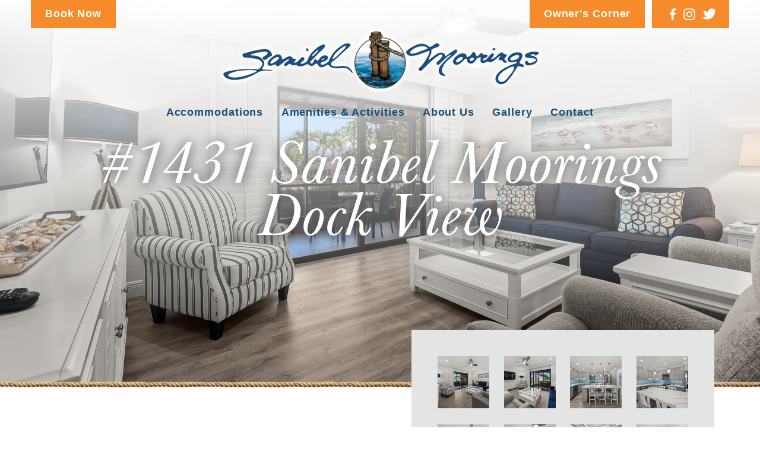

--- FILE ---
content_type: text/html; charset=UTF-8
request_url: https://sanibelmoorings.com/unit/1431-sanibel-moorings-dock-view/
body_size: 9288
content:
<!DOCTYPE html>
<html lang="en-US">

<head>
  <meta charset="UTF-8">
  <meta name="viewport" content="width=device-width, initial-scale=1">
  <title>#1431 Sanibel Moorings Dock View &#x2d; Sanibel Moorings</title>

<!-- The SEO Framework by Sybre Waaijer -->
<meta name="robots" content="max-snippet:-1,max-image-preview:large,max-video-preview:-1" />
<link rel="canonical" href="https://sanibelmoorings.com/unit/1431-sanibel-moorings-dock-view/" />
<meta name="description" content="Newly Renovated Waterfront Dock View 2 bed, 2 bath at Sanibel Moorings #1431&#8230;" />
<meta property="og:type" content="article" />
<meta property="og:locale" content="en_US" />
<meta property="og:site_name" content="Sanibel Moorings" />
<meta property="og:title" content="#1431 Sanibel Moorings Dock View" />
<meta property="og:description" content="Newly Renovated Waterfront Dock View 2 bed, 2 bath at Sanibel Moorings #1431&#8230;" />
<meta property="og:url" content="https://sanibelmoorings.com/unit/1431-sanibel-moorings-dock-view/" />
<meta property="og:image" content="https://sanibelmoorings.com/wp-content/uploads/2022/11/fav.png" />
<meta property="og:image:width" content="106" />
<meta property="og:image:height" content="127" />
<meta property="article:published_time" content="2022-09-01T17:29:59+00:00" />
<meta property="article:modified_time" content="2026-01-17T02:00:10+00:00" />
<meta name="twitter:card" content="summary_large_image" />
<meta name="twitter:title" content="#1431 Sanibel Moorings Dock View" />
<meta name="twitter:description" content="Newly Renovated Waterfront Dock View 2 bed, 2 bath at Sanibel Moorings #1431&#8230;" />
<meta name="twitter:image" content="https://sanibelmoorings.com/wp-content/uploads/2022/11/fav.png" />
<script type="application/ld+json">{"@context":"https://schema.org","@graph":[{"@type":"WebSite","@id":"https://sanibelmoorings.com/#/schema/WebSite","url":"https://sanibelmoorings.com/","name":"Sanibel Moorings","inLanguage":"en-US","potentialAction":{"@type":"SearchAction","target":{"@type":"EntryPoint","urlTemplate":"https://sanibelmoorings.com/search/{search_term_string}/"},"query-input":"required name=search_term_string"},"publisher":{"@type":"Organization","@id":"https://sanibelmoorings.com/#/schema/Organization","name":"Sanibel Moorings","url":"https://sanibelmoorings.com/","logo":{"@type":"ImageObject","url":"https://sanibelmoorings.com/wp-content/uploads/2022/11/fav.png","contentUrl":"https://sanibelmoorings.com/wp-content/uploads/2022/11/fav.png","width":106,"height":127,"contentSize":"25608"}}},{"@type":"WebPage","@id":"https://sanibelmoorings.com/unit/1431-sanibel-moorings-dock-view/","url":"https://sanibelmoorings.com/unit/1431-sanibel-moorings-dock-view/","name":"#1431 Sanibel Moorings Dock View &#x2d; Sanibel Moorings","description":"Newly Renovated Waterfront Dock View 2 bed, 2 bath at Sanibel Moorings #1431&#8230;","inLanguage":"en-US","isPartOf":{"@id":"https://sanibelmoorings.com/#/schema/WebSite"},"breadcrumb":{"@type":"BreadcrumbList","@id":"https://sanibelmoorings.com/#/schema/BreadcrumbList","itemListElement":[{"@type":"ListItem","position":1,"item":"https://sanibelmoorings.com/","name":"Sanibel Moorings"},{"@type":"ListItem","position":2,"name":"#1431 Sanibel Moorings Dock View"}]},"potentialAction":{"@type":"ReadAction","target":"https://sanibelmoorings.com/unit/1431-sanibel-moorings-dock-view/"},"datePublished":"2022-09-01T17:29:59+00:00","dateModified":"2026-01-17T02:00:10+00:00"}]}</script>
<!-- / The SEO Framework by Sybre Waaijer | 8.20ms meta | 0.90ms boot -->

<link rel='dns-prefetch' href='//ajax.googleapis.com' />
<link rel='dns-prefetch' href='//sanibelmoorings.com' />
<link rel='dns-prefetch' href='//use.typekit.net' />
<style id='wp-img-auto-sizes-contain-inline-css'>
img:is([sizes=auto i],[sizes^="auto," i]){contain-intrinsic-size:3000px 1500px}
/*# sourceURL=wp-img-auto-sizes-contain-inline-css */
</style>
<style id='wp-block-library-inline-css'>
:root{--wp-block-synced-color:#7a00df;--wp-block-synced-color--rgb:122,0,223;--wp-bound-block-color:var(--wp-block-synced-color);--wp-editor-canvas-background:#ddd;--wp-admin-theme-color:#007cba;--wp-admin-theme-color--rgb:0,124,186;--wp-admin-theme-color-darker-10:#006ba1;--wp-admin-theme-color-darker-10--rgb:0,107,160.5;--wp-admin-theme-color-darker-20:#005a87;--wp-admin-theme-color-darker-20--rgb:0,90,135;--wp-admin-border-width-focus:2px}@media (min-resolution:192dpi){:root{--wp-admin-border-width-focus:1.5px}}.wp-element-button{cursor:pointer}:root .has-very-light-gray-background-color{background-color:#eee}:root .has-very-dark-gray-background-color{background-color:#313131}:root .has-very-light-gray-color{color:#eee}:root .has-very-dark-gray-color{color:#313131}:root .has-vivid-green-cyan-to-vivid-cyan-blue-gradient-background{background:linear-gradient(135deg,#00d084,#0693e3)}:root .has-purple-crush-gradient-background{background:linear-gradient(135deg,#34e2e4,#4721fb 50%,#ab1dfe)}:root .has-hazy-dawn-gradient-background{background:linear-gradient(135deg,#faaca8,#dad0ec)}:root .has-subdued-olive-gradient-background{background:linear-gradient(135deg,#fafae1,#67a671)}:root .has-atomic-cream-gradient-background{background:linear-gradient(135deg,#fdd79a,#004a59)}:root .has-nightshade-gradient-background{background:linear-gradient(135deg,#330968,#31cdcf)}:root .has-midnight-gradient-background{background:linear-gradient(135deg,#020381,#2874fc)}:root{--wp--preset--font-size--normal:16px;--wp--preset--font-size--huge:42px}.has-regular-font-size{font-size:1em}.has-larger-font-size{font-size:2.625em}.has-normal-font-size{font-size:var(--wp--preset--font-size--normal)}.has-huge-font-size{font-size:var(--wp--preset--font-size--huge)}.has-text-align-center{text-align:center}.has-text-align-left{text-align:left}.has-text-align-right{text-align:right}.has-fit-text{white-space:nowrap!important}#end-resizable-editor-section{display:none}.aligncenter{clear:both}.items-justified-left{justify-content:flex-start}.items-justified-center{justify-content:center}.items-justified-right{justify-content:flex-end}.items-justified-space-between{justify-content:space-between}.screen-reader-text{border:0;clip-path:inset(50%);height:1px;margin:-1px;overflow:hidden;padding:0;position:absolute;width:1px;word-wrap:normal!important}.screen-reader-text:focus{background-color:#ddd;clip-path:none;color:#444;display:block;font-size:1em;height:auto;left:5px;line-height:normal;padding:15px 23px 14px;text-decoration:none;top:5px;width:auto;z-index:100000}html :where(.has-border-color){border-style:solid}html :where([style*=border-top-color]){border-top-style:solid}html :where([style*=border-right-color]){border-right-style:solid}html :where([style*=border-bottom-color]){border-bottom-style:solid}html :where([style*=border-left-color]){border-left-style:solid}html :where([style*=border-width]){border-style:solid}html :where([style*=border-top-width]){border-top-style:solid}html :where([style*=border-right-width]){border-right-style:solid}html :where([style*=border-bottom-width]){border-bottom-style:solid}html :where([style*=border-left-width]){border-left-style:solid}html :where(img[class*=wp-image-]){height:auto;max-width:100%}:where(figure){margin:0 0 1em}html :where(.is-position-sticky){--wp-admin--admin-bar--position-offset:var(--wp-admin--admin-bar--height,0px)}@media screen and (max-width:600px){html :where(.is-position-sticky){--wp-admin--admin-bar--position-offset:0px}}

/*# sourceURL=wp-block-library-inline-css */
</style><style id='global-styles-inline-css'>
:root{--wp--preset--aspect-ratio--square: 1;--wp--preset--aspect-ratio--4-3: 4/3;--wp--preset--aspect-ratio--3-4: 3/4;--wp--preset--aspect-ratio--3-2: 3/2;--wp--preset--aspect-ratio--2-3: 2/3;--wp--preset--aspect-ratio--16-9: 16/9;--wp--preset--aspect-ratio--9-16: 9/16;--wp--preset--color--black: #000000;--wp--preset--color--cyan-bluish-gray: #abb8c3;--wp--preset--color--white: #ffffff;--wp--preset--color--pale-pink: #f78da7;--wp--preset--color--vivid-red: #cf2e2e;--wp--preset--color--luminous-vivid-orange: #ff6900;--wp--preset--color--luminous-vivid-amber: #fcb900;--wp--preset--color--light-green-cyan: #7bdcb5;--wp--preset--color--vivid-green-cyan: #00d084;--wp--preset--color--pale-cyan-blue: #8ed1fc;--wp--preset--color--vivid-cyan-blue: #0693e3;--wp--preset--color--vivid-purple: #9b51e0;--wp--preset--gradient--vivid-cyan-blue-to-vivid-purple: linear-gradient(135deg,rgb(6,147,227) 0%,rgb(155,81,224) 100%);--wp--preset--gradient--light-green-cyan-to-vivid-green-cyan: linear-gradient(135deg,rgb(122,220,180) 0%,rgb(0,208,130) 100%);--wp--preset--gradient--luminous-vivid-amber-to-luminous-vivid-orange: linear-gradient(135deg,rgb(252,185,0) 0%,rgb(255,105,0) 100%);--wp--preset--gradient--luminous-vivid-orange-to-vivid-red: linear-gradient(135deg,rgb(255,105,0) 0%,rgb(207,46,46) 100%);--wp--preset--gradient--very-light-gray-to-cyan-bluish-gray: linear-gradient(135deg,rgb(238,238,238) 0%,rgb(169,184,195) 100%);--wp--preset--gradient--cool-to-warm-spectrum: linear-gradient(135deg,rgb(74,234,220) 0%,rgb(151,120,209) 20%,rgb(207,42,186) 40%,rgb(238,44,130) 60%,rgb(251,105,98) 80%,rgb(254,248,76) 100%);--wp--preset--gradient--blush-light-purple: linear-gradient(135deg,rgb(255,206,236) 0%,rgb(152,150,240) 100%);--wp--preset--gradient--blush-bordeaux: linear-gradient(135deg,rgb(254,205,165) 0%,rgb(254,45,45) 50%,rgb(107,0,62) 100%);--wp--preset--gradient--luminous-dusk: linear-gradient(135deg,rgb(255,203,112) 0%,rgb(199,81,192) 50%,rgb(65,88,208) 100%);--wp--preset--gradient--pale-ocean: linear-gradient(135deg,rgb(255,245,203) 0%,rgb(182,227,212) 50%,rgb(51,167,181) 100%);--wp--preset--gradient--electric-grass: linear-gradient(135deg,rgb(202,248,128) 0%,rgb(113,206,126) 100%);--wp--preset--gradient--midnight: linear-gradient(135deg,rgb(2,3,129) 0%,rgb(40,116,252) 100%);--wp--preset--font-size--small: 13px;--wp--preset--font-size--medium: 20px;--wp--preset--font-size--large: 36px;--wp--preset--font-size--x-large: 42px;--wp--preset--spacing--20: 0.44rem;--wp--preset--spacing--30: 0.67rem;--wp--preset--spacing--40: 1rem;--wp--preset--spacing--50: 1.5rem;--wp--preset--spacing--60: 2.25rem;--wp--preset--spacing--70: 3.38rem;--wp--preset--spacing--80: 5.06rem;--wp--preset--shadow--natural: 6px 6px 9px rgba(0, 0, 0, 0.2);--wp--preset--shadow--deep: 12px 12px 50px rgba(0, 0, 0, 0.4);--wp--preset--shadow--sharp: 6px 6px 0px rgba(0, 0, 0, 0.2);--wp--preset--shadow--outlined: 6px 6px 0px -3px rgb(255, 255, 255), 6px 6px rgb(0, 0, 0);--wp--preset--shadow--crisp: 6px 6px 0px rgb(0, 0, 0);}:where(.is-layout-flex){gap: 0.5em;}:where(.is-layout-grid){gap: 0.5em;}body .is-layout-flex{display: flex;}.is-layout-flex{flex-wrap: wrap;align-items: center;}.is-layout-flex > :is(*, div){margin: 0;}body .is-layout-grid{display: grid;}.is-layout-grid > :is(*, div){margin: 0;}:where(.wp-block-columns.is-layout-flex){gap: 2em;}:where(.wp-block-columns.is-layout-grid){gap: 2em;}:where(.wp-block-post-template.is-layout-flex){gap: 1.25em;}:where(.wp-block-post-template.is-layout-grid){gap: 1.25em;}.has-black-color{color: var(--wp--preset--color--black) !important;}.has-cyan-bluish-gray-color{color: var(--wp--preset--color--cyan-bluish-gray) !important;}.has-white-color{color: var(--wp--preset--color--white) !important;}.has-pale-pink-color{color: var(--wp--preset--color--pale-pink) !important;}.has-vivid-red-color{color: var(--wp--preset--color--vivid-red) !important;}.has-luminous-vivid-orange-color{color: var(--wp--preset--color--luminous-vivid-orange) !important;}.has-luminous-vivid-amber-color{color: var(--wp--preset--color--luminous-vivid-amber) !important;}.has-light-green-cyan-color{color: var(--wp--preset--color--light-green-cyan) !important;}.has-vivid-green-cyan-color{color: var(--wp--preset--color--vivid-green-cyan) !important;}.has-pale-cyan-blue-color{color: var(--wp--preset--color--pale-cyan-blue) !important;}.has-vivid-cyan-blue-color{color: var(--wp--preset--color--vivid-cyan-blue) !important;}.has-vivid-purple-color{color: var(--wp--preset--color--vivid-purple) !important;}.has-black-background-color{background-color: var(--wp--preset--color--black) !important;}.has-cyan-bluish-gray-background-color{background-color: var(--wp--preset--color--cyan-bluish-gray) !important;}.has-white-background-color{background-color: var(--wp--preset--color--white) !important;}.has-pale-pink-background-color{background-color: var(--wp--preset--color--pale-pink) !important;}.has-vivid-red-background-color{background-color: var(--wp--preset--color--vivid-red) !important;}.has-luminous-vivid-orange-background-color{background-color: var(--wp--preset--color--luminous-vivid-orange) !important;}.has-luminous-vivid-amber-background-color{background-color: var(--wp--preset--color--luminous-vivid-amber) !important;}.has-light-green-cyan-background-color{background-color: var(--wp--preset--color--light-green-cyan) !important;}.has-vivid-green-cyan-background-color{background-color: var(--wp--preset--color--vivid-green-cyan) !important;}.has-pale-cyan-blue-background-color{background-color: var(--wp--preset--color--pale-cyan-blue) !important;}.has-vivid-cyan-blue-background-color{background-color: var(--wp--preset--color--vivid-cyan-blue) !important;}.has-vivid-purple-background-color{background-color: var(--wp--preset--color--vivid-purple) !important;}.has-black-border-color{border-color: var(--wp--preset--color--black) !important;}.has-cyan-bluish-gray-border-color{border-color: var(--wp--preset--color--cyan-bluish-gray) !important;}.has-white-border-color{border-color: var(--wp--preset--color--white) !important;}.has-pale-pink-border-color{border-color: var(--wp--preset--color--pale-pink) !important;}.has-vivid-red-border-color{border-color: var(--wp--preset--color--vivid-red) !important;}.has-luminous-vivid-orange-border-color{border-color: var(--wp--preset--color--luminous-vivid-orange) !important;}.has-luminous-vivid-amber-border-color{border-color: var(--wp--preset--color--luminous-vivid-amber) !important;}.has-light-green-cyan-border-color{border-color: var(--wp--preset--color--light-green-cyan) !important;}.has-vivid-green-cyan-border-color{border-color: var(--wp--preset--color--vivid-green-cyan) !important;}.has-pale-cyan-blue-border-color{border-color: var(--wp--preset--color--pale-cyan-blue) !important;}.has-vivid-cyan-blue-border-color{border-color: var(--wp--preset--color--vivid-cyan-blue) !important;}.has-vivid-purple-border-color{border-color: var(--wp--preset--color--vivid-purple) !important;}.has-vivid-cyan-blue-to-vivid-purple-gradient-background{background: var(--wp--preset--gradient--vivid-cyan-blue-to-vivid-purple) !important;}.has-light-green-cyan-to-vivid-green-cyan-gradient-background{background: var(--wp--preset--gradient--light-green-cyan-to-vivid-green-cyan) !important;}.has-luminous-vivid-amber-to-luminous-vivid-orange-gradient-background{background: var(--wp--preset--gradient--luminous-vivid-amber-to-luminous-vivid-orange) !important;}.has-luminous-vivid-orange-to-vivid-red-gradient-background{background: var(--wp--preset--gradient--luminous-vivid-orange-to-vivid-red) !important;}.has-very-light-gray-to-cyan-bluish-gray-gradient-background{background: var(--wp--preset--gradient--very-light-gray-to-cyan-bluish-gray) !important;}.has-cool-to-warm-spectrum-gradient-background{background: var(--wp--preset--gradient--cool-to-warm-spectrum) !important;}.has-blush-light-purple-gradient-background{background: var(--wp--preset--gradient--blush-light-purple) !important;}.has-blush-bordeaux-gradient-background{background: var(--wp--preset--gradient--blush-bordeaux) !important;}.has-luminous-dusk-gradient-background{background: var(--wp--preset--gradient--luminous-dusk) !important;}.has-pale-ocean-gradient-background{background: var(--wp--preset--gradient--pale-ocean) !important;}.has-electric-grass-gradient-background{background: var(--wp--preset--gradient--electric-grass) !important;}.has-midnight-gradient-background{background: var(--wp--preset--gradient--midnight) !important;}.has-small-font-size{font-size: var(--wp--preset--font-size--small) !important;}.has-medium-font-size{font-size: var(--wp--preset--font-size--medium) !important;}.has-large-font-size{font-size: var(--wp--preset--font-size--large) !important;}.has-x-large-font-size{font-size: var(--wp--preset--font-size--x-large) !important;}
/*# sourceURL=global-styles-inline-css */
</style>

<style id='classic-theme-styles-inline-css'>
/*! This file is auto-generated */
.wp-block-button__link{color:#fff;background-color:#32373c;border-radius:9999px;box-shadow:none;text-decoration:none;padding:calc(.667em + 2px) calc(1.333em + 2px);font-size:1.125em}.wp-block-file__button{background:#32373c;color:#fff;text-decoration:none}
/*# sourceURL=/wp-includes/css/classic-themes.min.css */
</style>
<link rel='stylesheet' id='fonts-css' href='https://use.typekit.net/zvi6vzh.css' media='all' />
<link rel='stylesheet' id='theme-css' href='https://sanibelmoorings.com/wp-content/themes/smor_2025-03-31-11-42/build/bundle.css?ver=0.0.1' media='all' />
<link rel="icon" href="https://sanibelmoorings.com/wp-content/uploads/2022/11/fav.png" sizes="32x32" />
<link rel="icon" href="https://sanibelmoorings.com/wp-content/uploads/2022/11/fav.png" sizes="192x192" />
<link rel="apple-touch-icon" href="https://sanibelmoorings.com/wp-content/uploads/2022/11/fav.png" />
<meta name="msapplication-TileImage" content="https://sanibelmoorings.com/wp-content/uploads/2022/11/fav.png" />
      <noscript>
    <link rel="stylesheet" href="https://sanibelmoorings.com/wp-content/themes/smor_2025-03-31-11-42/src/lib/no-js.css" type="text/css" media="all">
  </noscript>
</head>

<body class="wp-singular unit-template-default single single-unit postid-442 wp-embed-responsive wp-theme-smor_2025-03-31-11-42 1431-sanibel-moorings-dock-view">
  <a href="#main_content" class="sr-only">Skip to main content</a>
  <nav id="menu">
    <div class="mobile-search">
      <form role="search" method="get" action="https://sanibelmoorings.com">
        <label for="mobile_search" class="sr-only">Search</label>
        <input type="search" placeholder="Search" autocomplete="off" autocorrect="off" autocapitalize="off" id="mobile_search" spellcheck="false" name="s" />
      </form>
    </div>
    <div class="menu-inner">
              <a href="https://sanibelmoorings.com/owners-corner/" class="navbar-cta-link" >Owner's Corner</a>
                    <a style="border-top: 1px solid #fff;" href="https://bookings-sanibelmoorings.escapia.com/" class="navbar-cta-link" target="_blank" rel="noopener noreferrer" aria-label="Book Now ( opens in new tab )">Book Now</a>
            <section class="menu-section">
        <h4>Menu</h4>
        <ul id="menu-primary-navigation" class="menu-section-list"><li id="menu-item-11" class="menu-item menu-item-type-post_type menu-item-object-page menu-item-home menu-item-11"><a href="https://sanibelmoorings.com/">Home</a></li>
<li id="menu-item-292" class="menu-item menu-item-type-post_type menu-item-object-page menu-item-292"><a href="https://sanibelmoorings.com/accommodations/">Accommodations</a></li>
<li id="menu-item-829" class="menu-item menu-item-type-post_type menu-item-object-page menu-item-829"><a href="https://sanibelmoorings.com/amenities-activities/">Amenities &#038; Activities</a></li>
<li id="menu-item-271" class="menu-item menu-item-type-post_type menu-item-object-page menu-item-271"><a href="https://sanibelmoorings.com/about-us/">About Us</a></li>
<li id="menu-item-833" class="menu-item menu-item-type-post_type menu-item-object-page menu-item-833"><a href="https://sanibelmoorings.com/galleries/">Gallery</a></li>
<li id="menu-item-31" class="menu-item menu-item-type-post_type menu-item-object-page menu-item-31"><a href="https://sanibelmoorings.com/contact/">Contact</a></li>
</ul>      </section>
      <section class="menu-section">
        <h4>Get in touch</h4>
        <p>Submit the form on the <a class="mobile-contact-link" href="/contact/">contact page</a>, or reach out using one of
          the methods below.</p>

        <ul class="mm-contact">
                      <li class="mm-email">
              <a href="/cdn-cgi/l/email-protection#1f767179705f6c7e71767d7a737270706d7671786c317c7072">
                <span class="__cf_email__" data-cfemail="dfb6b1b9b09facbeb1b6bdbab3b2b0b0adb6b1b8acf1bcb0b2">[email&#160;protected]</span>              </a>
            </li>
                                <li class="mm-phone">
              <span class="tel"><a href="tel:+18002375144" class="tel-link">800.237.5144</a></span>            </li>
                                <li class="mm-address">
              <a href="https://www.google.com/maps?saddr=My+Location&daddr=845 East Gulf Drive, Sanibel FL 33957" target="_blank" rel="noopener noreferrer">
                <p>845 East Gulf Drive, Sanibel FL 33957</p>              </a>
            </li>
                  </ul>
        
<div class="social-links">
  <div class="footer-social-icons">
        <a href="https://www.facebook.com/SanibelMooringsResort" target="_blank" rel="noopener" class="social-icon">
      <svg xmlns="http://www.w3.org/2000/svg" viewBox="0 0 152.4 291.1" xml:space="preserve">
        <path d="M98.3 288.7V158.1h43.8l6.6-50.9H98.3V74.7c0-14.7 4.1-24.8 25.2-24.8h26.9V4.4c-4.7-.6-20.7-2-39.3-2-38.9 0-65.5 23.7-65.5 67.3v37.5H1.8v50.9h43.9v130.6h52.6z"
          fill="#fff" />
      </svg>
      <span class="sr-only">Facebook profile</span>
    </a>
            <a href="https://www.instagram.com/sanibelmoorings239" target="_blank" rel="noopener" class="social-icon social-icon-insta">
      <svg version="1.1" id="Layer_1" xmlns="http://www.w3.org/2000/svg" x="0" y="0" viewBox="0 0 302.2 302.2" xml:space="preserve">
        <style>
        .st0 {
          fill: #fff
        }
        </style>
        <path class="st0"
          d="M150.6 31c39.2 0 43.8.1 59.3.9 14.3.7 22.1 3 27.3 5.1 6.9 2.7 11.7 5.8 16.9 11 5.1 5.1 8.3 10 11 16.9 2 5.2 4.4 12.9 5.1 27.3.7 15.5.9 20.1.9 59.3s-.2 43.8-.9 59.3c-.7 14.3-3 22.1-5.1 27.3-2.7 6.9-5.8 11.7-11 16.9-5.1 5.1-10 8.3-16.9 11-5.2 2-12.9 4.4-27.3 5.1-15.5.7-20.1.9-59.3.9s-43.8-.1-59.3-.9c-14.3-.7-22.1-3-27.3-5.1-6.9-2.7-11.7-5.8-16.9-11-5.1-5.1-8.3-10-11-16.9-2-5.2-4.4-12.9-5.1-27.3-.7-15.5-.9-20.1-.9-59.3s.1-43.8.9-59.3c.7-14.3 3-22.1 5.1-27.3 2.7-6.9 5.8-11.7 11-16.9 5.1-5.1 10-8.3 16.9-11 5.2-2 12.9-4.4 27.3-5.1 15.5-.8 20.1-.9 59.3-.9m0-26.5c-39.9 0-44.9.2-60.5.9-15.6.7-26.3 3.2-35.6 6.8-9.7 3.8-17.8 8.8-26 16.9-8.2 8.2-13.2 16.3-16.9 26-3.6 9.3-6.1 20-6.8 35.6-.7 15.7-.9 20.7-.9 60.5 0 39.9.2 44.9.9 60.5.7 15.6 3.2 26.3 6.8 35.6 3.7 9.7 8.8 17.8 16.9 26 8.2 8.2 16.3 13.2 26 16.9 9.3 3.6 20 6.1 35.6 6.8 15.7.7 20.7.9 60.5.9 39.9 0 44.9-.2 60.5-.9 15.6-.7 26.3-3.2 35.6-6.8 9.7-3.8 17.8-8.8 26-16.9 8.2-8.2 13.2-16.3 16.9-26 3.6-9.3 6.1-20 6.8-35.6.7-15.7.9-20.7.9-60.5 0-39.9-.2-44.9-.9-60.5-.7-15.6-3.2-26.3-6.8-35.6-3.8-9.7-8.8-17.8-16.9-26-8.2-8.2-16.3-13.2-26-16.9-9.3-3.6-20-6.1-35.6-6.8-15.6-.7-20.6-.9-60.5-.9" />
        <path class="st0"
          d="M150.6 75.9c-41.6 0-75.4 33.7-75.4 75.4 0 41.6 33.7 75.4 75.4 75.4 41.6 0 75.4-33.7 75.4-75.4 0-41.6-33.8-75.4-75.4-75.4m0 124.4c-27 0-48.9-21.9-48.9-48.9s21.9-48.9 48.9-48.9 48.9 21.9 48.9 48.9c0 26.9-21.9 48.9-48.9 48.9M246.6 73c0 9.7-7.9 17.6-17.6 17.6-9.7 0-17.6-7.9-17.6-17.6 0-9.7 7.9-17.6 17.6-17.6 9.7 0 17.6 7.8 17.6 17.6" />
      </svg>
      <span class="sr-only">Instagram profile</span>
    </a>
            <a href="https://twitter.com/SanibelMoorings" target="_blank" rel="noopener" class="social-icon">
      <svg xmlns="http://www.w3.org/2000/svg" viewBox="0 0 378.5 309.1" xml:space="preserve">
        <path
          d="M4.8 248.4c42.8 7.9 87.7 2.2 127.1-16.3-69-32.8-69-70.9-69-70.9s29.6 10.3 44.9 8.1c-16.2-.9-76.3-51.6-59.7-121.3 2.2-9.1-1.8 10 36.3 27.5 27.9 12.8 66.4 18 88.6 33.9-18.9-86.9 95.5-142.6 152.2-74 16.1-3.2 32.1-6.4 48.2-9.6l-33.7 29 34.6-7.4-30.7 26.1c29.5 186.3-203 307.9-338.8 174.9z"
          fill="#fff" />
      </svg>
      <span class="sr-only">Twitter profile</span>
    </a>
                  </div>
</div>      </section>
    </div>
  </nav>

  
<div id="navbar_container">
  <div class="navbar-wrap" id="navbar_wrap">
    <div class="navbar-top">
              <a href="https://sanibelmoorings.com/owners-corner/" class="navbar-cta-link" >Owner's Corner</a>
            
<div class="social-links">
  <div class="footer-social-icons">
        <a href="https://www.facebook.com/SanibelMooringsResort" target="_blank" rel="noopener" class="social-icon">
      <svg xmlns="http://www.w3.org/2000/svg" viewBox="0 0 152.4 291.1" xml:space="preserve">
        <path d="M98.3 288.7V158.1h43.8l6.6-50.9H98.3V74.7c0-14.7 4.1-24.8 25.2-24.8h26.9V4.4c-4.7-.6-20.7-2-39.3-2-38.9 0-65.5 23.7-65.5 67.3v37.5H1.8v50.9h43.9v130.6h52.6z"
          fill="#fff" />
      </svg>
      <span class="sr-only">Facebook profile</span>
    </a>
            <a href="https://www.instagram.com/sanibelmoorings239" target="_blank" rel="noopener" class="social-icon social-icon-insta">
      <svg version="1.1" id="Layer_1" xmlns="http://www.w3.org/2000/svg" x="0" y="0" viewBox="0 0 302.2 302.2" xml:space="preserve">
        <style>
        .st0 {
          fill: #fff
        }
        </style>
        <path class="st0"
          d="M150.6 31c39.2 0 43.8.1 59.3.9 14.3.7 22.1 3 27.3 5.1 6.9 2.7 11.7 5.8 16.9 11 5.1 5.1 8.3 10 11 16.9 2 5.2 4.4 12.9 5.1 27.3.7 15.5.9 20.1.9 59.3s-.2 43.8-.9 59.3c-.7 14.3-3 22.1-5.1 27.3-2.7 6.9-5.8 11.7-11 16.9-5.1 5.1-10 8.3-16.9 11-5.2 2-12.9 4.4-27.3 5.1-15.5.7-20.1.9-59.3.9s-43.8-.1-59.3-.9c-14.3-.7-22.1-3-27.3-5.1-6.9-2.7-11.7-5.8-16.9-11-5.1-5.1-8.3-10-11-16.9-2-5.2-4.4-12.9-5.1-27.3-.7-15.5-.9-20.1-.9-59.3s.1-43.8.9-59.3c.7-14.3 3-22.1 5.1-27.3 2.7-6.9 5.8-11.7 11-16.9 5.1-5.1 10-8.3 16.9-11 5.2-2 12.9-4.4 27.3-5.1 15.5-.8 20.1-.9 59.3-.9m0-26.5c-39.9 0-44.9.2-60.5.9-15.6.7-26.3 3.2-35.6 6.8-9.7 3.8-17.8 8.8-26 16.9-8.2 8.2-13.2 16.3-16.9 26-3.6 9.3-6.1 20-6.8 35.6-.7 15.7-.9 20.7-.9 60.5 0 39.9.2 44.9.9 60.5.7 15.6 3.2 26.3 6.8 35.6 3.7 9.7 8.8 17.8 16.9 26 8.2 8.2 16.3 13.2 26 16.9 9.3 3.6 20 6.1 35.6 6.8 15.7.7 20.7.9 60.5.9 39.9 0 44.9-.2 60.5-.9 15.6-.7 26.3-3.2 35.6-6.8 9.7-3.8 17.8-8.8 26-16.9 8.2-8.2 13.2-16.3 16.9-26 3.6-9.3 6.1-20 6.8-35.6.7-15.7.9-20.7.9-60.5 0-39.9-.2-44.9-.9-60.5-.7-15.6-3.2-26.3-6.8-35.6-3.8-9.7-8.8-17.8-16.9-26-8.2-8.2-16.3-13.2-26-16.9-9.3-3.6-20-6.1-35.6-6.8-15.6-.7-20.6-.9-60.5-.9" />
        <path class="st0"
          d="M150.6 75.9c-41.6 0-75.4 33.7-75.4 75.4 0 41.6 33.7 75.4 75.4 75.4 41.6 0 75.4-33.7 75.4-75.4 0-41.6-33.8-75.4-75.4-75.4m0 124.4c-27 0-48.9-21.9-48.9-48.9s21.9-48.9 48.9-48.9 48.9 21.9 48.9 48.9c0 26.9-21.9 48.9-48.9 48.9M246.6 73c0 9.7-7.9 17.6-17.6 17.6-9.7 0-17.6-7.9-17.6-17.6 0-9.7 7.9-17.6 17.6-17.6 9.7 0 17.6 7.8 17.6 17.6" />
      </svg>
      <span class="sr-only">Instagram profile</span>
    </a>
            <a href="https://twitter.com/SanibelMoorings" target="_blank" rel="noopener" class="social-icon">
      <svg xmlns="http://www.w3.org/2000/svg" viewBox="0 0 378.5 309.1" xml:space="preserve">
        <path
          d="M4.8 248.4c42.8 7.9 87.7 2.2 127.1-16.3-69-32.8-69-70.9-69-70.9s29.6 10.3 44.9 8.1c-16.2-.9-76.3-51.6-59.7-121.3 2.2-9.1-1.8 10 36.3 27.5 27.9 12.8 66.4 18 88.6 33.9-18.9-86.9 95.5-142.6 152.2-74 16.1-3.2 32.1-6.4 48.2-9.6l-33.7 29 34.6-7.4-30.7 26.1c29.5 186.3-203 307.9-338.8 174.9z"
          fill="#fff" />
      </svg>
      <span class="sr-only">Twitter profile</span>
    </a>
                  </div>
</div>    </div>
          <div class="navbar-top ntl">
        <a href="https://bookings-sanibelmoorings.escapia.com/" class="navbar-cta-link" target="_blank" rel="noopener noreferrer" aria-label="Book Now ( opens in new tab )">Book Now</a>
      </div>
        <div class="main">
      <div class="inner-wrap">
        <nav class="navbar">
          <a href="https://sanibelmoorings.com" class="logo-link">
            <img src="https://sanibelmoorings.com/wp-content/themes/smor_2025-03-31-11-42/assets/images/logo.png" alt="Sanibel Moorings Logo">
          </a>
          <button id="toggle_nav" class="toggle-nav">
            <em class="hamburger">
              <div></div>
              <div></div>
              <div></div>
            </em>
            <span class="sr-only">Toggle mobile menu</span>
          </button>
          <ul id="menu-primary-navigation-1" class="header-links"><li class="menu-item menu-item-type-post_type menu-item-object-page menu-item-home menu-item-11"><a href="https://sanibelmoorings.com/">Home</a></li>
<li class="menu-item menu-item-type-post_type menu-item-object-page menu-item-292"><a href="https://sanibelmoorings.com/accommodations/">Accommodations</a></li>
<li class="menu-item menu-item-type-post_type menu-item-object-page menu-item-829"><a href="https://sanibelmoorings.com/amenities-activities/">Amenities &#038; Activities</a></li>
<li class="menu-item menu-item-type-post_type menu-item-object-page menu-item-271"><a href="https://sanibelmoorings.com/about-us/">About Us</a></li>
<li class="menu-item menu-item-type-post_type menu-item-object-page menu-item-833"><a href="https://sanibelmoorings.com/galleries/">Gallery</a></li>
<li class="menu-item menu-item-type-post_type menu-item-object-page menu-item-31"><a href="https://sanibelmoorings.com/contact/">Contact</a></li>
</ul>        </nav>
      </div>
    </div>
  </div>
</div>

<section class="hero static-hero">
		<div class="hero-background-image"
		style="background-image: url(https://pictures.escapia.com/SANMOO/222060/6168520493.jpg); background-position: 50% 50%"
		data-sal="fade" data-sal-delay="0" data-sal-duration="500">
	</div>
		<div class='main'>
		<div class='inner-wrap'>
			<div class="single-hero-content-wrap" data-sal="slide-up" data-sal-delay="200" data-sal-duration="800">
				<h1>#1431 Sanibel Moorings Dock View</h1>			</div>
		</div>
	</div>
</section>

<main id="main_content" class="main-content-wrap">
	<div class="main" data-router-view="single-post-442">
		<div class="inner-wrap">

			<div class="page-default-content">
				<div class="single-unit-info">
					<div class="single-unit-left" data-sal="slide-right" data-sal-delay="200" data-sal-duration="800">
						<h2>Unit Details</h2>
						<div class="single-unit-left-wrap">
							<div class="single-unit-left-column">
																<p class="single-unit-left-item single-unit-left-item-short"><span>Bedrooms:
									</span>2</p>
																								<p class="single-unit-left-item single-unit-left-item-short"><span>Bathrooms:
									</span>2</p>
																								<p class="single-unit-left-item single-unit-left-item-short"><span>Max Persons:
									</span>6</p>
																								<p class="single-unit-left-item single-unit-left-item-short"><span>
										Pets: </span>
									<em>
										Pet Friendly									</em>
								</p>
															</div>

							<div class="single-unit-right-column">
																<p class="single-unit-left-item single-unit-left-item-long"><span>Unit Rating:
									</span>Superior</p>
								
																<p class="single-unit-left-item single-unit-left-item-long"><span>Master Bedding:
									</span>King</p>
								
																<p class="single-unit-left-item single-unit-left-item-long single-unit-left-item-bedding"><span>Guest
										Bedding: </span>
									<em>
																				Twin<bdi>,</bdi> 																			</em>
								</p>
															</div>
						</div>

						<div class="single-unit-left-lower-wrap">
														<a href="https://bookings-sanibelmoorings.escapia.com/" target="_blank" rel="noopener noreferrer"
								aria-label="Book Now ( opens in new tab )" class="btn btn-transparent">Book Now</a>
																					<p class="single-unit-callout">FOR PRICING & AVAILABILITY CONTACT:
								<a href="tel:800.237.5144">800.237.5144</a>
							</p>
													</div>
					</div>
										<div class="single-unit-right" id="singleUnitRight" data-sal="slide-up" data-sal-delay="350"
						data-sal-duration="800" data-images="[{&quot;thumb&quot;:{&quot;alt&quot;:&quot;Living Room&quot;,&quot;url&quot;:&quot;https:\/\/pictures.escapia.com\/SANMOO\/222060\/9865250493.jpg&quot;,&quot;width&quot;:350,&quot;height&quot;:250},&quot;large&quot;:{&quot;alt&quot;:&quot;Living Room&quot;,&quot;url&quot;:&quot;https:\/\/pictures.escapia.com\/SANMOO\/222060\/6168520493.jpg&quot;,&quot;width&quot;:1800,&quot;height&quot;:1199}},{&quot;thumb&quot;:{&quot;alt&quot;:&quot;Living Room&quot;,&quot;url&quot;:&quot;https:\/\/pictures.escapia.com\/SANMOO\/222060\/6833610862.jpg&quot;,&quot;width&quot;:350,&quot;height&quot;:250},&quot;large&quot;:{&quot;alt&quot;:&quot;Living Room&quot;,&quot;url&quot;:&quot;https:\/\/pictures.escapia.com\/SANMOO\/222060\/1500680862.jpg&quot;,&quot;width&quot;:1800,&quot;height&quot;:1199}},{&quot;thumb&quot;:{&quot;alt&quot;:&quot;Dining &amp; Kitchen&quot;,&quot;url&quot;:&quot;https:\/\/pictures.escapia.com\/SANMOO\/222060\/4325360921.jpg&quot;,&quot;width&quot;:350,&quot;height&quot;:250},&quot;large&quot;:{&quot;alt&quot;:&quot;Dining &amp; Kitchen&quot;,&quot;url&quot;:&quot;https:\/\/pictures.escapia.com\/SANMOO\/222060\/1500680921.jpg&quot;,&quot;width&quot;:1800,&quot;height&quot;:1199}},{&quot;thumb&quot;:{&quot;alt&quot;:&quot;Kitchen&quot;,&quot;url&quot;:&quot;https:\/\/pictures.escapia.com\/SANMOO\/222060\/7248310020.jpg&quot;,&quot;width&quot;:350,&quot;height&quot;:250},&quot;large&quot;:{&quot;alt&quot;:&quot;Kitchen&quot;,&quot;url&quot;:&quot;https:\/\/pictures.escapia.com\/SANMOO\/222060\/0105240020.jpg&quot;,&quot;width&quot;:1800,&quot;height&quot;:1199}},{&quot;thumb&quot;:{&quot;alt&quot;:&quot;Dining Room&quot;,&quot;url&quot;:&quot;https:\/\/pictures.escapia.com\/SANMOO\/222060\/0770330335.jpg&quot;,&quot;width&quot;:350,&quot;height&quot;:250},&quot;large&quot;:{&quot;alt&quot;:&quot;Dining Room&quot;,&quot;url&quot;:&quot;https:\/\/pictures.escapia.com\/SANMOO\/222060\/7040570335.jpg&quot;,&quot;width&quot;:1800,&quot;height&quot;:1199}},{&quot;thumb&quot;:{&quot;alt&quot;:&quot;&quot;,&quot;url&quot;:&quot;https:\/\/pictures.escapia.com\/SANMOO\/222060\/4325360547.jpg&quot;,&quot;width&quot;:350,&quot;height&quot;:250},&quot;large&quot;:{&quot;alt&quot;:&quot;&quot;,&quot;url&quot;:&quot;https:\/\/pictures.escapia.com\/SANMOO\/222060\/7248310547.jpg&quot;,&quot;width&quot;:1800,&quot;height&quot;:1199}},{&quot;thumb&quot;:{&quot;alt&quot;:&quot;Guest Bathroom&quot;,&quot;url&quot;:&quot;https:\/\/pictures.escapia.com\/SANMOO\/222060\/6866630606.jpg&quot;,&quot;width&quot;:350,&quot;height&quot;:250},&quot;large&quot;:{&quot;alt&quot;:&quot;Guest Bathroom&quot;,&quot;url&quot;:&quot;https:\/\/pictures.escapia.com\/SANMOO\/222060\/7596980606.jpg&quot;,&quot;width&quot;:1800,&quot;height&quot;:1199}},{&quot;thumb&quot;:{&quot;alt&quot;:&quot;Guest Bedroom&quot;,&quot;url&quot;:&quot;https:\/\/pictures.escapia.com\/SANMOO\/222060\/0421670808.jpg&quot;,&quot;width&quot;:350,&quot;height&quot;:250},&quot;large&quot;:{&quot;alt&quot;:&quot;Guest Bedroom&quot;,&quot;url&quot;:&quot;https:\/\/pictures.escapia.com\/SANMOO\/222060\/3136880808.jpg&quot;,&quot;width&quot;:1800,&quot;height&quot;:1199}},{&quot;thumb&quot;:{&quot;alt&quot;:&quot;Master Bathroom&quot;,&quot;url&quot;:&quot;https:\/\/pictures.escapia.com\/SANMOO\/222060\/4325360133.jpg&quot;,&quot;width&quot;:350,&quot;height&quot;:250},&quot;large&quot;:{&quot;alt&quot;:&quot;Master Bathroom&quot;,&quot;url&quot;:&quot;https:\/\/pictures.escapia.com\/SANMOO\/222060\/5088730133.jpg&quot;,&quot;width&quot;:1800,&quot;height&quot;:1199}},{&quot;thumb&quot;:{&quot;alt&quot;:&quot;Lanai&quot;,&quot;url&quot;:&quot;https:\/\/pictures.escapia.com\/SANMOO\/222060\/0421670447.jpg&quot;,&quot;width&quot;:350,&quot;height&quot;:250},&quot;large&quot;:{&quot;alt&quot;:&quot;Lanai&quot;,&quot;url&quot;:&quot;https:\/\/pictures.escapia.com\/SANMOO\/222060\/7248310447.jpg&quot;,&quot;width&quot;:1800,&quot;height&quot;:1199}},{&quot;thumb&quot;:{&quot;alt&quot;:&quot;&quot;,&quot;url&quot;:&quot;https:\/\/pictures.escapia.com\/SANMOO\/222060\/9186410782.jpg&quot;,&quot;width&quot;:350,&quot;height&quot;:250},&quot;large&quot;:{&quot;alt&quot;:&quot;&quot;,&quot;url&quot;:&quot;https:\/\/pictures.escapia.com\/SANMOO\/222060\/2507650782.jpg&quot;,&quot;width&quot;:370,&quot;height&quot;:516}},{&quot;thumb&quot;:{&quot;alt&quot;:&quot;&quot;,&quot;url&quot;:&quot;https:\/\/pictures.escapia.com\/SANMOO\/222060\/0786150749.jpg&quot;,&quot;width&quot;:350,&quot;height&quot;:250},&quot;large&quot;:{&quot;alt&quot;:&quot;&quot;,&quot;url&quot;:&quot;https:\/\/pictures.escapia.com\/SANMOO\/222060\/7316410749.jpg&quot;,&quot;width&quot;:218,&quot;height&quot;:192}},{&quot;thumb&quot;:{&quot;alt&quot;:&quot;&quot;,&quot;url&quot;:&quot;https:\/\/pictures.escapia.com\/SANMOO\/222060\/2679960954.jpg&quot;,&quot;width&quot;:350,&quot;height&quot;:250},&quot;large&quot;:{&quot;alt&quot;:&quot;&quot;,&quot;url&quot;:&quot;https:\/\/pictures.escapia.com\/SANMOO\/222060\/5744620954.jpg&quot;,&quot;width&quot;:1650,&quot;height&quot;:1275}}]">
					</div>
									</div>
							</div>

		</div>
	</div>
	<div class="single-unit-bottom-wrap">
		<div class="single-unit-bottom" data-background-image="/wp-content/uploads/2022/09/houses_on_canal.png"></div>
	</div>
</main>


<footer id="footer">
  <div class="footer-main">
    <div class="main">
      <div class="inner-wrap">
        <a href="https://sanibelmoorings.com" class="footer-logo">
          <img src="https://sanibelmoorings.com/wp-content/themes/smor_2025-03-31-11-42/assets/images/logo.png" alt="Sanibel Moorings Logo">
        </a>
        <div class="footer-inner">
          <div class="footer-info">


            <div class="footer-links">
              <div>
                <ul id="menu-footer-1" class="menu-section-list"><li id="menu-item-162" class="menu-item menu-item-type-post_type menu-item-object-page menu-item-162"><a href="https://sanibelmoorings.com/about-us/">About Us</a></li>
<li id="menu-item-160" class="menu-item menu-item-type-post_type menu-item-object-page menu-item-160"><a href="https://sanibelmoorings.com/contact/">Contact</a></li>
</ul>              </div>
              <div>
                <ul id="menu-footer-2" class="menu-section-list"><li id="menu-item-175" class="menu-item menu-item-type-post_type menu-item-object-page menu-item-privacy-policy menu-item-175"><a rel="privacy-policy" href="https://sanibelmoorings.com/policies/">Policies</a></li>
<li id="menu-item-176" class="menu-item menu-item-type-post_type menu-item-object-page current_page_parent menu-item-176"><a href="https://sanibelmoorings.com/blog/">Blog</a></li>
<li id="menu-item-179" class="menu-item menu-item-type-post_type menu-item-object-page menu-item-179"><a href="https://sanibelmoorings.com/owners-corner/">Owner’s Corner</a></li>
</ul>                
<div class="social-links">
  <div class="footer-social-icons">
        <a href="https://www.facebook.com/SanibelMooringsResort" target="_blank" rel="noopener" class="social-icon">
      <svg xmlns="http://www.w3.org/2000/svg" viewBox="0 0 152.4 291.1" xml:space="preserve">
        <path d="M98.3 288.7V158.1h43.8l6.6-50.9H98.3V74.7c0-14.7 4.1-24.8 25.2-24.8h26.9V4.4c-4.7-.6-20.7-2-39.3-2-38.9 0-65.5 23.7-65.5 67.3v37.5H1.8v50.9h43.9v130.6h52.6z"
          fill="#fff" />
      </svg>
      <span class="sr-only">Facebook profile</span>
    </a>
            <a href="https://www.instagram.com/sanibelmoorings239" target="_blank" rel="noopener" class="social-icon social-icon-insta">
      <svg version="1.1" id="Layer_1" xmlns="http://www.w3.org/2000/svg" x="0" y="0" viewBox="0 0 302.2 302.2" xml:space="preserve">
        <style>
        .st0 {
          fill: #fff
        }
        </style>
        <path class="st0"
          d="M150.6 31c39.2 0 43.8.1 59.3.9 14.3.7 22.1 3 27.3 5.1 6.9 2.7 11.7 5.8 16.9 11 5.1 5.1 8.3 10 11 16.9 2 5.2 4.4 12.9 5.1 27.3.7 15.5.9 20.1.9 59.3s-.2 43.8-.9 59.3c-.7 14.3-3 22.1-5.1 27.3-2.7 6.9-5.8 11.7-11 16.9-5.1 5.1-10 8.3-16.9 11-5.2 2-12.9 4.4-27.3 5.1-15.5.7-20.1.9-59.3.9s-43.8-.1-59.3-.9c-14.3-.7-22.1-3-27.3-5.1-6.9-2.7-11.7-5.8-16.9-11-5.1-5.1-8.3-10-11-16.9-2-5.2-4.4-12.9-5.1-27.3-.7-15.5-.9-20.1-.9-59.3s.1-43.8.9-59.3c.7-14.3 3-22.1 5.1-27.3 2.7-6.9 5.8-11.7 11-16.9 5.1-5.1 10-8.3 16.9-11 5.2-2 12.9-4.4 27.3-5.1 15.5-.8 20.1-.9 59.3-.9m0-26.5c-39.9 0-44.9.2-60.5.9-15.6.7-26.3 3.2-35.6 6.8-9.7 3.8-17.8 8.8-26 16.9-8.2 8.2-13.2 16.3-16.9 26-3.6 9.3-6.1 20-6.8 35.6-.7 15.7-.9 20.7-.9 60.5 0 39.9.2 44.9.9 60.5.7 15.6 3.2 26.3 6.8 35.6 3.7 9.7 8.8 17.8 16.9 26 8.2 8.2 16.3 13.2 26 16.9 9.3 3.6 20 6.1 35.6 6.8 15.7.7 20.7.9 60.5.9 39.9 0 44.9-.2 60.5-.9 15.6-.7 26.3-3.2 35.6-6.8 9.7-3.8 17.8-8.8 26-16.9 8.2-8.2 13.2-16.3 16.9-26 3.6-9.3 6.1-20 6.8-35.6.7-15.7.9-20.7.9-60.5 0-39.9-.2-44.9-.9-60.5-.7-15.6-3.2-26.3-6.8-35.6-3.8-9.7-8.8-17.8-16.9-26-8.2-8.2-16.3-13.2-26-16.9-9.3-3.6-20-6.1-35.6-6.8-15.6-.7-20.6-.9-60.5-.9" />
        <path class="st0"
          d="M150.6 75.9c-41.6 0-75.4 33.7-75.4 75.4 0 41.6 33.7 75.4 75.4 75.4 41.6 0 75.4-33.7 75.4-75.4 0-41.6-33.8-75.4-75.4-75.4m0 124.4c-27 0-48.9-21.9-48.9-48.9s21.9-48.9 48.9-48.9 48.9 21.9 48.9 48.9c0 26.9-21.9 48.9-48.9 48.9M246.6 73c0 9.7-7.9 17.6-17.6 17.6-9.7 0-17.6-7.9-17.6-17.6 0-9.7 7.9-17.6 17.6-17.6 9.7 0 17.6 7.8 17.6 17.6" />
      </svg>
      <span class="sr-only">Instagram profile</span>
    </a>
            <a href="https://twitter.com/SanibelMoorings" target="_blank" rel="noopener" class="social-icon">
      <svg xmlns="http://www.w3.org/2000/svg" viewBox="0 0 378.5 309.1" xml:space="preserve">
        <path
          d="M4.8 248.4c42.8 7.9 87.7 2.2 127.1-16.3-69-32.8-69-70.9-69-70.9s29.6 10.3 44.9 8.1c-16.2-.9-76.3-51.6-59.7-121.3 2.2-9.1-1.8 10 36.3 27.5 27.9 12.8 66.4 18 88.6 33.9-18.9-86.9 95.5-142.6 152.2-74 16.1-3.2 32.1-6.4 48.2-9.6l-33.7 29 34.6-7.4-30.7 26.1c29.5 186.3-203 307.9-338.8 174.9z"
          fill="#fff" />
      </svg>
      <span class="sr-only">Twitter profile</span>
    </a>
                  </div>
</div>              </div>
            </div>


          </div>
          <div class="footer-cta">
                        <address>
              <a href="https://www.google.com/maps?saddr=My+Location&daddr=845 East Gulf Drive, Sanibel FL 33957" target="_blank" rel="noopener noreferrer">
                845 East Gulf Drive, Sanibel FL 33957              </a>
            </address>
                                    <p><strong>TOLL FREE</strong> <span class="tel"><a href="tel:+18002375144" class="tel-link">800.237.5144</a></span></p>
                                    <p class="footer-cta-office-phone"><strong>OFFICE</strong> <span class="tel"><a href="tel:+12394724119" class="tel-link">239.472.4119</a></span></p>
                                                <div class="footer-sponsors grid-four">
                                          <div class="footer-sponsor grid-item">
                                <img src="https://sanibelmoorings.com/wp-content/uploads/2022/08/spectrum_emblem.png" alt="spectrum 2021 emblem" class="footer-sponsor-image">
              </div>
                                          <div class="footer-sponsor grid-item">
                                <img src="https://sanibelmoorings.com/wp-content/uploads/2022/08/tripadvisor.jpg" alt="2020 travelers' choice emblem" class="footer-sponsor-image">
              </div>
                                          <div class="footer-sponsor grid-item">
                                <img src="https://sanibelmoorings.com/wp-content/uploads/2022/08/aaa_housekeeping.jpg" alt="inspector's best of housekeeping 2019 emblem" class="footer-sponsor-image">
              </div>
                                          <div class="footer-sponsor grid-item">
                                <img src="https://sanibelmoorings.com/wp-content/uploads/2022/08/hotels.jpg" alt="rated 9.6 out of 10 on hotels.com emblem" class="footer-sponsor-image">
              </div>
                          </div>
                      </div>
                  </div>
      </div>
    </div>
  </div>
  <div class="footer-bottom">
    <div class='main'>
      <div class='inner-wrap'>
        <p translate="no">Copyright ©
          2026. Sanibel Moorings Condominiums. All Rights Reserved.</p>
        <p>
          <a class="boost-link" target="_blank" rel="noopener" href="//boostcreative.com" translate="no">Built by <span>BOOST</span> Creative</a>
        </p>
      </div>
    </div>
  </div>
</footer>

<!-- conditional polyfills for svelte -->
<script data-cfasync="false" src="/cdn-cgi/scripts/5c5dd728/cloudflare-static/email-decode.min.js"></script><script>
if (!('customElements' in window)) {
  window.requestAnimationFrame = window.requestAnimationFrame.bind(window);
  window.setTimeout = window.setTimeout.bind(window);
  document.write(
    '<script src="https://cdn.jsdelivr.net/combine/npm/promise-polyfill@8.1.0/dist/polyfill.min.js,npm/classlist-polyfill@1.2.0/src/index.js,npm/mdn-polyfills@5.19.0/Array.prototype.fill.js,npm/@webcomponents/webcomponentsjs@2.4.1/webcomponents-bundle.min.js"><\/script>'
  )
}
</script>

<script type="speculationrules">
{"prefetch":[{"source":"document","where":{"and":[{"href_matches":"/*"},{"not":{"href_matches":["/wp-*.php","/wp-admin/*","/wp-content/uploads/*","/wp-content/*","/wp-content/plugins/*","/wp-content/themes/smor_2025-03-31-11-42/*","/*\\?(.+)"]}},{"not":{"selector_matches":"a[rel~=\"nofollow\"]"}},{"not":{"selector_matches":".no-prefetch, .no-prefetch a"}}]},"eagerness":"conservative"}]}
</script>
<script src="https://ajax.googleapis.com/ajax/libs/jquery/3.6.0/jquery.min.js" id="jquery-js"></script>
<script id="theme-js-extra">
var boostPaths = {"assets":"https://sanibelmoorings.com/wp-content/themes/smor_2025-03-31-11-42/assets/"};
//# sourceURL=theme-js-extra
</script>
<script src="https://sanibelmoorings.com/wp-content/themes/smor_2025-03-31-11-42/build/bundle.js?ver=0.0.1" id="theme-js"></script>

<!-- GA4 Analytics - Added 5/3/23 -->
<script async src="https://www.googletagmanager.com/gtag/js?id=G-0CTB923G1W"></script>
<script>
  window.dataLayer = window.dataLayer || [];
  function gtag(){dataLayer.push(arguments);}
  gtag('js', new Date());

  gtag('config', 'G-0CTB923G1W');
</script>
<script defer src="https://static.cloudflareinsights.com/beacon.min.js/vcd15cbe7772f49c399c6a5babf22c1241717689176015" integrity="sha512-ZpsOmlRQV6y907TI0dKBHq9Md29nnaEIPlkf84rnaERnq6zvWvPUqr2ft8M1aS28oN72PdrCzSjY4U6VaAw1EQ==" data-cf-beacon='{"version":"2024.11.0","token":"d69f35eaf7a04147b4fc7d794665fac7","r":1,"server_timing":{"name":{"cfCacheStatus":true,"cfEdge":true,"cfExtPri":true,"cfL4":true,"cfOrigin":true,"cfSpeedBrain":true},"location_startswith":null}}' crossorigin="anonymous"></script>
</body>

</html>
<!--
Performance optimized by W3 Total Cache. Learn more: https://www.boldgrid.com/w3-total-cache/

Object Caching 156/167 objects using Redis
Page Caching using Redis 
Database Caching 10/17 queries in 0.012 seconds using Redis

Served from: _ @ 2026-01-17 11:23:30 by W3 Total Cache
-->

--- FILE ---
content_type: text/css;charset=utf-8
request_url: https://use.typekit.net/zvi6vzh.css
body_size: 769
content:
/*
 * The Typekit service used to deliver this font or fonts for use on websites
 * is provided by Adobe and is subject to these Terms of Use
 * http://www.adobe.com/products/eulas/tou_typekit. For font license
 * information, see the list below.
 *
 * baskerville-urw:
 *   - http://typekit.com/eulas/000000000000000077359eea
 *   - http://typekit.com/eulas/000000000000000077359eec
 *   - http://typekit.com/eulas/000000000000000077359ef0
 *   - http://typekit.com/eulas/000000000000000077359ef6
 *   - http://typekit.com/eulas/000000000000000077359efb
 *   - http://typekit.com/eulas/000000000000000077359f01
 *   - http://typekit.com/eulas/000000000000000077359eff
 *   - http://typekit.com/eulas/000000000000000077359f03
 *   - http://typekit.com/eulas/000000000000000077359f05
 *   - http://typekit.com/eulas/000000000000000077359f06
 *
 * © 2009-2026 Adobe Systems Incorporated. All Rights Reserved.
 */
/*{"last_published":"2022-08-18 17:35:32 UTC"}*/

@import url("https://p.typekit.net/p.css?s=1&k=zvi6vzh&ht=tk&f=12046.12047.12048.12049.12050.12051.12053.12054.12055.12056&a=83694941&app=typekit&e=css");

@font-face {
font-family:"baskerville-urw";
src:url("https://use.typekit.net/af/50c03d/000000000000000077359eea/30/l?primer=7fa3915bdafdf03041871920a205bef951d72bf64dd4c4460fb992e3ecc3a862&fvd=n4&v=3") format("woff2"),url("https://use.typekit.net/af/50c03d/000000000000000077359eea/30/d?primer=7fa3915bdafdf03041871920a205bef951d72bf64dd4c4460fb992e3ecc3a862&fvd=n4&v=3") format("woff"),url("https://use.typekit.net/af/50c03d/000000000000000077359eea/30/a?primer=7fa3915bdafdf03041871920a205bef951d72bf64dd4c4460fb992e3ecc3a862&fvd=n4&v=3") format("opentype");
font-display:swap;font-style:normal;font-weight:400;font-stretch:normal;
}

@font-face {
font-family:"baskerville-urw";
src:url("https://use.typekit.net/af/cf4eb3/000000000000000077359eec/30/l?primer=7fa3915bdafdf03041871920a205bef951d72bf64dd4c4460fb992e3ecc3a862&fvd=n5&v=3") format("woff2"),url("https://use.typekit.net/af/cf4eb3/000000000000000077359eec/30/d?primer=7fa3915bdafdf03041871920a205bef951d72bf64dd4c4460fb992e3ecc3a862&fvd=n5&v=3") format("woff"),url("https://use.typekit.net/af/cf4eb3/000000000000000077359eec/30/a?primer=7fa3915bdafdf03041871920a205bef951d72bf64dd4c4460fb992e3ecc3a862&fvd=n5&v=3") format("opentype");
font-display:swap;font-style:normal;font-weight:500;font-stretch:normal;
}

@font-face {
font-family:"baskerville-urw";
src:url("https://use.typekit.net/af/3ba342/000000000000000077359ef0/30/l?primer=7fa3915bdafdf03041871920a205bef951d72bf64dd4c4460fb992e3ecc3a862&fvd=n7&v=3") format("woff2"),url("https://use.typekit.net/af/3ba342/000000000000000077359ef0/30/d?primer=7fa3915bdafdf03041871920a205bef951d72bf64dd4c4460fb992e3ecc3a862&fvd=n7&v=3") format("woff"),url("https://use.typekit.net/af/3ba342/000000000000000077359ef0/30/a?primer=7fa3915bdafdf03041871920a205bef951d72bf64dd4c4460fb992e3ecc3a862&fvd=n7&v=3") format("opentype");
font-display:swap;font-style:normal;font-weight:700;font-stretch:normal;
}

@font-face {
font-family:"baskerville-urw";
src:url("https://use.typekit.net/af/3625bb/000000000000000077359ef6/30/l?primer=7fa3915bdafdf03041871920a205bef951d72bf64dd4c4460fb992e3ecc3a862&fvd=n8&v=3") format("woff2"),url("https://use.typekit.net/af/3625bb/000000000000000077359ef6/30/d?primer=7fa3915bdafdf03041871920a205bef951d72bf64dd4c4460fb992e3ecc3a862&fvd=n8&v=3") format("woff"),url("https://use.typekit.net/af/3625bb/000000000000000077359ef6/30/a?primer=7fa3915bdafdf03041871920a205bef951d72bf64dd4c4460fb992e3ecc3a862&fvd=n8&v=3") format("opentype");
font-display:swap;font-style:normal;font-weight:800;font-stretch:normal;
}

@font-face {
font-family:"baskerville-urw";
src:url("https://use.typekit.net/af/dbbaf5/000000000000000077359efb/30/l?primer=7fa3915bdafdf03041871920a205bef951d72bf64dd4c4460fb992e3ecc3a862&fvd=n9&v=3") format("woff2"),url("https://use.typekit.net/af/dbbaf5/000000000000000077359efb/30/d?primer=7fa3915bdafdf03041871920a205bef951d72bf64dd4c4460fb992e3ecc3a862&fvd=n9&v=3") format("woff"),url("https://use.typekit.net/af/dbbaf5/000000000000000077359efb/30/a?primer=7fa3915bdafdf03041871920a205bef951d72bf64dd4c4460fb992e3ecc3a862&fvd=n9&v=3") format("opentype");
font-display:swap;font-style:normal;font-weight:900;font-stretch:normal;
}

@font-face {
font-family:"baskerville-urw";
src:url("https://use.typekit.net/af/1a61de/000000000000000077359f01/30/l?primer=7fa3915bdafdf03041871920a205bef951d72bf64dd4c4460fb992e3ecc3a862&fvd=i4&v=3") format("woff2"),url("https://use.typekit.net/af/1a61de/000000000000000077359f01/30/d?primer=7fa3915bdafdf03041871920a205bef951d72bf64dd4c4460fb992e3ecc3a862&fvd=i4&v=3") format("woff"),url("https://use.typekit.net/af/1a61de/000000000000000077359f01/30/a?primer=7fa3915bdafdf03041871920a205bef951d72bf64dd4c4460fb992e3ecc3a862&fvd=i4&v=3") format("opentype");
font-display:swap;font-style:italic;font-weight:400;font-stretch:normal;
}

@font-face {
font-family:"baskerville-urw";
src:url("https://use.typekit.net/af/c3a8f3/000000000000000077359eff/30/l?primer=7fa3915bdafdf03041871920a205bef951d72bf64dd4c4460fb992e3ecc3a862&fvd=i5&v=3") format("woff2"),url("https://use.typekit.net/af/c3a8f3/000000000000000077359eff/30/d?primer=7fa3915bdafdf03041871920a205bef951d72bf64dd4c4460fb992e3ecc3a862&fvd=i5&v=3") format("woff"),url("https://use.typekit.net/af/c3a8f3/000000000000000077359eff/30/a?primer=7fa3915bdafdf03041871920a205bef951d72bf64dd4c4460fb992e3ecc3a862&fvd=i5&v=3") format("opentype");
font-display:swap;font-style:italic;font-weight:500;font-stretch:normal;
}

@font-face {
font-family:"baskerville-urw";
src:url("https://use.typekit.net/af/5139d1/000000000000000077359f03/30/l?primer=7fa3915bdafdf03041871920a205bef951d72bf64dd4c4460fb992e3ecc3a862&fvd=i7&v=3") format("woff2"),url("https://use.typekit.net/af/5139d1/000000000000000077359f03/30/d?primer=7fa3915bdafdf03041871920a205bef951d72bf64dd4c4460fb992e3ecc3a862&fvd=i7&v=3") format("woff"),url("https://use.typekit.net/af/5139d1/000000000000000077359f03/30/a?primer=7fa3915bdafdf03041871920a205bef951d72bf64dd4c4460fb992e3ecc3a862&fvd=i7&v=3") format("opentype");
font-display:swap;font-style:italic;font-weight:700;font-stretch:normal;
}

@font-face {
font-family:"baskerville-urw";
src:url("https://use.typekit.net/af/cf8951/000000000000000077359f05/30/l?primer=7fa3915bdafdf03041871920a205bef951d72bf64dd4c4460fb992e3ecc3a862&fvd=i8&v=3") format("woff2"),url("https://use.typekit.net/af/cf8951/000000000000000077359f05/30/d?primer=7fa3915bdafdf03041871920a205bef951d72bf64dd4c4460fb992e3ecc3a862&fvd=i8&v=3") format("woff"),url("https://use.typekit.net/af/cf8951/000000000000000077359f05/30/a?primer=7fa3915bdafdf03041871920a205bef951d72bf64dd4c4460fb992e3ecc3a862&fvd=i8&v=3") format("opentype");
font-display:swap;font-style:italic;font-weight:800;font-stretch:normal;
}

@font-face {
font-family:"baskerville-urw";
src:url("https://use.typekit.net/af/013404/000000000000000077359f06/30/l?primer=7fa3915bdafdf03041871920a205bef951d72bf64dd4c4460fb992e3ecc3a862&fvd=i9&v=3") format("woff2"),url("https://use.typekit.net/af/013404/000000000000000077359f06/30/d?primer=7fa3915bdafdf03041871920a205bef951d72bf64dd4c4460fb992e3ecc3a862&fvd=i9&v=3") format("woff"),url("https://use.typekit.net/af/013404/000000000000000077359f06/30/a?primer=7fa3915bdafdf03041871920a205bef951d72bf64dd4c4460fb992e3ecc3a862&fvd=i9&v=3") format("opentype");
font-display:swap;font-style:italic;font-weight:900;font-stretch:normal;
}

.tk-baskerville-urw { font-family: "baskerville-urw",serif; }
.tk-baskerville-display-pt { font-family: "baskerville-display-pt",serif; }


--- FILE ---
content_type: application/javascript
request_url: https://sanibelmoorings.com/wp-content/themes/smor_2025-03-31-11-42/build/bundle.js?ver=0.0.1
body_size: 53646
content:
(()=>{var lc=Object.create;var $l=Object.defineProperty;var ac=Object.getOwnPropertyDescriptor;var uc=Object.getOwnPropertyNames;var fc=Object.getPrototypeOf,cc=Object.prototype.hasOwnProperty;var Rr=(e,t)=>()=>(t||e((t={exports:{}}).exports,t),t.exports);var dc=(e,t,n,i)=>{if(t&&typeof t=="object"||typeof t=="function")for(let r of uc(t))!cc.call(e,r)&&r!==n&&$l(e,r,{get:()=>t[r],enumerable:!(i=ac(t,r))||i.enumerable});return e};var Rn=(e,t,n)=>(n=e!=null?lc(fc(e)):{},dc(t||!e||!e.__esModule?$l(n,"default",{value:e,enumerable:!0}):n,e));var Ua=Rr((Gi,_s)=>{(function(e,t){typeof Gi=="object"&&typeof _s=="object"?_s.exports=t():typeof define=="function"&&define.amd?define([],t):typeof Gi=="object"?Gi.sal=t():e.sal=t()})(Gi,function(){return(()=>{"use strict";var e={d:(E,w)=>{for(var N in w)e.o(w,N)&&!e.o(E,N)&&Object.defineProperty(E,N,{enumerable:!0,get:w[N]})},o:(E,w)=>Object.prototype.hasOwnProperty.call(E,w)},t={};function n(E,w){var N=Object.keys(E);if(Object.getOwnPropertySymbols){var se=Object.getOwnPropertySymbols(E);w&&(se=se.filter(function(B){return Object.getOwnPropertyDescriptor(E,B).enumerable})),N.push.apply(N,se)}return N}function i(E){for(var w=1;w<arguments.length;w++){var N=arguments[w]!=null?arguments[w]:{};w%2?n(Object(N),!0).forEach(function(se){r(E,se,N[se])}):Object.getOwnPropertyDescriptors?Object.defineProperties(E,Object.getOwnPropertyDescriptors(N)):n(Object(N)).forEach(function(se){Object.defineProperty(E,se,Object.getOwnPropertyDescriptor(N,se))})}return E}function r(E,w,N){return w in E?Object.defineProperty(E,w,{value:N,enumerable:!0,configurable:!0,writable:!0}):E[w]=N,E}e.d(t,{default:()=>O});var o="Sal was not initialised! Probably it is used in SSR.",s=`Your browser does not support IntersectionObserver!
Get a polyfill from here:
https://github.com/w3c/IntersectionObserver/tree/master/polyfill`,l={root:null,rootMargin:"0% 50%",threshold:.5,animateClassName:"sal-animate",disabledClassName:"sal-disabled",enterEventName:"sal:in",exitEventName:"sal:out",selector:"[data-sal]",once:!0,disabled:!1},a=[],f=null,d=function(E){E&&E!==l&&(l=i(i({},l),E))},c=function(E){E.classList.remove(l.animateClassName)},p=function(E,w){var N=new CustomEvent(E,{bubbles:!0,detail:w});w.target.dispatchEvent(N)},h=function(){document.body.classList.add(l.disabledClassName)},g=function(){f.disconnect(),f=null},b=function(){return l.disabled||typeof l.disabled=="function"&&l.disabled()},v=function(E,w){E.forEach(function(N){var se=N.target,B=se.dataset.salRepeat!==void 0,V=se.dataset.salOnce!==void 0,ee=B||!(V||l.once);N.intersectionRatio>=l.threshold?(function(j){j.target.classList.add(l.animateClassName),p(l.enterEventName,j)}(N),ee||w.unobserve(se)):ee&&function(j){c(j.target),p(l.exitEventName,j)}(N)})},A=function(){var E=[].filter.call(document.querySelectorAll(l.selector),function(w){return!function(N){return N.classList.contains(l.animateClassName)}(w,l.animateClassName)});return E.forEach(function(w){return f.observe(w)}),E},C=function(){h(),g()},k=function(){document.body.classList.remove(l.disabledClassName),f=new IntersectionObserver(v,{root:l.root,rootMargin:l.rootMargin,threshold:l.threshold}),a=A()},S=function(){var E=arguments.length>0&&arguments[0]!==void 0?arguments[0]:{};g(),Array.from(document.querySelectorAll(l.selector)).forEach(c),d(E),k()},R=function(){var E=A();a.push(E)};let O=function(){var E=arguments.length>0&&arguments[0]!==void 0?arguments[0]:l;if(d(E),typeof window>"u")return{elements:a,disable:C,enable:k,reset:S,update:R};if(!window.IntersectionObserver)throw h(),Error(s);return b()?h():k(),{elements:a,disable:C,enable:k,reset:S,update:R}};return t.default})()})});var lr=Rr((qs,js)=>{(function(e,t){typeof qs=="object"&&typeof js<"u"?js.exports=t():typeof define=="function"&&define.amd?define(t):e.lozad=t()})(qs,function(){"use strict";var e=typeof document<"u"&&document.documentMode,t={rootMargin:"0px",threshold:0,load:function(o){if(o.nodeName.toLowerCase()==="picture"){var s=o.querySelector("img"),l=!1;s===null&&(s=document.createElement("img"),l=!0),e&&o.getAttribute("data-iesrc")&&(s.src=o.getAttribute("data-iesrc")),o.getAttribute("data-alt")&&(s.alt=o.getAttribute("data-alt")),l&&o.append(s)}if(o.nodeName.toLowerCase()==="video"&&!o.getAttribute("data-src")&&o.children){for(var a=o.children,f=void 0,d=0;d<=a.length-1;d++)(f=a[d].getAttribute("data-src"))&&(a[d].src=f);o.load()}o.getAttribute("data-poster")&&(o.poster=o.getAttribute("data-poster")),o.getAttribute("data-src")&&(o.src=o.getAttribute("data-src")),o.getAttribute("data-srcset")&&o.setAttribute("srcset",o.getAttribute("data-srcset"));var c=",";if(o.getAttribute("data-background-delimiter")&&(c=o.getAttribute("data-background-delimiter")),o.getAttribute("data-background-image"))o.style.backgroundImage="url('"+o.getAttribute("data-background-image").split(c).join("'),url('")+"')";else if(o.getAttribute("data-background-image-set")){var p=o.getAttribute("data-background-image-set").split(c),h=p[0].substr(0,p[0].indexOf(" "))||p[0];h=h.indexOf("url(")===-1?"url("+h+")":h,p.length===1?o.style.backgroundImage=h:o.setAttribute("style",(o.getAttribute("style")||"")+"background-image: "+h+"; background-image: -webkit-image-set("+p+"); background-image: image-set("+p+")")}o.getAttribute("data-toggle-class")&&o.classList.toggle(o.getAttribute("data-toggle-class"))},loaded:function(){}};function n(o){o.setAttribute("data-loaded",!0)}var i=function(o){return o.getAttribute("data-loaded")==="true"},r=function(o){var s=1<arguments.length&&arguments[1]!==void 0?arguments[1]:document;return o instanceof Element?[o]:o instanceof NodeList?o:s.querySelectorAll(o)};return function(){var o,s,l=0<arguments.length&&arguments[0]!==void 0?arguments[0]:".lozad",a=1<arguments.length&&arguments[1]!==void 0?arguments[1]:{},f=Object.assign({},t,a),d=f.root,c=f.rootMargin,p=f.threshold,h=f.load,g=f.loaded,b=void 0;typeof window<"u"&&window.IntersectionObserver&&(b=new IntersectionObserver((o=h,s=g,function(k,S){k.forEach(function(R){(0<R.intersectionRatio||R.isIntersecting)&&(S.unobserve(R.target),i(R.target)||(o(R.target),n(R.target),s(R.target)))})}),{root:d,rootMargin:c,threshold:p}));for(var v,A=r(l,d),C=0;C<A.length;C++)(v=A[C]).getAttribute("data-placeholder-background")&&(v.style.background=v.getAttribute("data-placeholder-background"));return{observe:function(){for(var k=r(l,d),S=0;S<k.length;S++)i(k[S])||(b?b.observe(k[S]):(h(k[S]),n(k[S]),g(k[S])))},triggerLoad:function(k){i(k)||(h(k),n(k),g(k))},observer:b}}})});var af=Rr((rv,lf)=>{lf.exports=function(t,n){var i=t.length,r=t.indexOf(n)+1;return r>i-1&&(r=0),t[r]}});var ff=Rr((ov,uf)=>{uf.exports=function(t,n){var i=t.length,r=t.indexOf(n)-1;return r<0&&(r=i-1),t[r]}});var Wl=e=>`${e.charAt(0).toLowerCase()}${e.replace(/[\W_]/g,"|").split("|").map(t=>`${t.charAt(0).toUpperCase()}${t.slice(1)}`).join("").slice(1)}`;var Hi=class{constructor(t){this.routes=t}fire(t,n="init",i){t!==""&&this.routes[t]&&typeof this.routes[t][n]=="function"&&this.routes[t][n](i)}loadEvents(){this.fire("common"),document.body.className.toLowerCase().replace(/-/g,"_").split(/\s+/).map(Wl).forEach(t=>{this.fire(t),this.fire(t,"finalize")}),this.fire("common","finalize")}};function Pt(){}var mc=function(e){return e};function Bl(e,t){for(var n in t)e[n]=t[n];return e}function Gl(e){return e()}function Vl(){return Object.create(null)}function ri(e){e.forEach(Gl)}function Go(e){return typeof e=="function"}function pc(e,t){return e!=e?t==t:e!==t||e&&typeof e=="object"||typeof e=="function"}function hc(e,t){return e!=e?t==t:e!==t}function gc(e){for(var t=[],n=arguments.length-1;n-- >0;)t[n]=arguments[n+1];if(e==null)return Pt;var i=e.subscribe.apply(e,t);return i.unsubscribe?function(){return i.unsubscribe()}:i}function _c(e,t,n){e.$$.on_destroy.push(gc(t,n))}function Yl(e,t,n){return n===void 0&&(n=t),e.set(n),t}function vc(e){return e&&Go(e.destroy)?e.destroy:Pt}var Jl=typeof window<"u",bc=Jl?function(){return window.performance.now()}:function(){return Date.now()},Ql=Jl?function(e){return requestAnimationFrame(e)}:Pt,ii=new Set;function ea(e){ii.forEach(function(t){t.c(e)||(ii.delete(t),t.f())}),ii.size!==0&&Ql(ea)}function yc(e){var t;return ii.size===0&&Ql(ea),{promise:new Promise(function(n){ii.add(t={c:e,f:n})}),abort:function(){ii.delete(t)}}}function jo(e,t){e.appendChild(t)}function wc(e,t,n){e.insertBefore(t,n||null)}function ta(e){e.parentNode.removeChild(e)}function $o(e){return document.createElement(e)}function kc(e){return document.createTextNode(e)}function Sc(){return kc(" ")}function Ul(e,t,n,i){return e.addEventListener(t,n,i),function(){return e.removeEventListener(t,n,i)}}function Jn(e,t,n){n==null?e.removeAttribute(t):e.getAttribute(t)!==n&&e.setAttribute(t,n)}function Ec(e){return Array.from(e.childNodes)}function Qn(e,t,n,i){e.style.setProperty(t,n,i?"important":"")}function ei(e,t,n){e.classList[n?"add":"remove"](t)}var na;function Vo(e){na=e}var qi=[],zr=[],Pr=[],Xl=[],Tc=Promise.resolve(),Yo=!1;function Ac(){Yo||(Yo=!0,Tc.then(wt))}function Uo(e){Pr.push(e)}var Wo=!1,Bo=new Set;function wt(){if(!Wo){Wo=!0;do{for(var e=0;e<qi.length;e+=1){var t=qi[e];Vo(t),Mc(t.$$)}for(qi.length=0;zr.length;)zr.pop()();for(var n=0;n<Pr.length;n+=1){var i=Pr[n];Bo.has(i)||(Bo.add(i),i())}Pr.length=0}while(qi.length);for(;Xl.length;)Xl.pop()();Yo=!1,Wo=!1,Bo.clear()}}function Mc(e){if(e.fragment!==null){e.update(),ri(e.before_update);var t=e.dirty;e.dirty=[-1],e.fragment&&e.fragment.p(e.ctx,t),e.after_update.forEach(Uo)}}var Oc=new Set;function Cc(e,t){e&&e.i&&(Oc.delete(e),e.i(t))}function xc(e,t,n){var i=e.$$,r=i.fragment,o=i.on_mount,s=i.on_destroy,l=i.after_update;r&&r.m(t,n),Uo(function(){var a=o.map(Gl).filter(Go);s?s.push.apply(s,a):ri(a),e.$$.on_mount=[]}),l.forEach(Uo)}function Lc(e,t){var n=e.$$;n.fragment!==null&&(ri(n.on_destroy),n.fragment&&n.fragment.d(t),n.on_destroy=n.fragment=null,n.ctx=[])}function Fc(e,t){e.$$.dirty[0]===-1&&(qi.push(e),Ac(),e.$$.dirty.fill(0)),e.$$.dirty[t/31|0]|=1<<t%31}function Dc(e,t,n,i,r,o,s){s===void 0&&(s=[-1]);var l=na;Vo(e);var a=t.props||{},f=e.$$={fragment:null,ctx:null,props:o,update:Pt,not_equal:r,bound:Vl(),on_mount:[],on_destroy:[],before_update:[],after_update:[],context:new Map(l?l.$$.context:[]),callbacks:Vl(),dirty:s},d=!1;if(f.ctx=n?n(e,a,function(p,h){for(var g=[],b=arguments.length-2;b-- >0;)g[b]=arguments[b+2];var v=g.length?g[0]:h;return f.ctx&&r(f.ctx[p],f.ctx[p]=v)&&(f.bound[p]&&f.bound[p](v),d&&Fc(e,p)),h}):[],f.update(),d=!0,ri(f.before_update),f.fragment=i?i(f.ctx):!1,t.target){if(t.hydrate){var c=Ec(t.target);f.fragment&&f.fragment.l(c),c.forEach(ta)}else f.fragment&&f.fragment.c();t.intro&&Cc(e.$$.fragment),xc(e,t.target,t.anchor),wt()}Vo(l)}var Hr=function(){};Hr.prototype.$destroy=function(){Lc(this,1),this.$destroy=Pt};Hr.prototype.$on=function(t,n){var i=this.$$.callbacks[t]||(this.$$.callbacks[t]=[]);return i.push(n),function(){var r=i.indexOf(n);r!==-1&&i.splice(r,1)}};Hr.prototype.$set=function(){};var ti=[];function Nc(e,t){t===void 0&&(t=Pt);var n,i=[];function r(l){if(pc(e,l)&&(e=l,n)){for(var a=!ti.length,f=0;f<i.length;f+=1){var d=i[f];d[1](),ti.push(d,e)}if(a){for(var c=0;c<ti.length;c+=2)ti[c][0](ti[c+1]);ti.length=0}}}function o(l){r(l(e))}function s(l,a){a===void 0&&(a=Pt);var f=[l,a];return i.push(f),i.length===1&&(n=t(r)||Pt),l(e),function(){var d=i.indexOf(f);d!==-1&&i.splice(d,1),i.length===0&&(n(),n=null)}}return{set:r,update:o,subscribe:s}}function Rc(e){var t=e-1;return t*t*t+1}function Zl(e){return Object.prototype.toString.call(e)==="[object Date]"}function Xo(e,t){if(e===t||e!==e)return function(){return e};var n=typeof e;if(n!==typeof t||Array.isArray(e)!==Array.isArray(t))throw new Error("Cannot interpolate values of different type");if(Array.isArray(e)){var i=t.map(function(a,f){return Xo(e[f],a)});return function(a){return i.map(function(f){return f(a)})}}if(n==="object"){if(!e||!t)throw new Error("Object cannot be null");if(Zl(e)&&Zl(t)){e=e.getTime(),t=t.getTime();var r=t-e;return function(a){return new Date(e+a*r)}}var o=Object.keys(t),s={};return o.forEach(function(a){s[a]=Xo(e[a],t[a])}),function(a){var f={};return o.forEach(function(d){f[d]=s[d](a)}),f}}if(n==="number"){var l=t-e;return function(a){return e+a*l}}throw new Error("Cannot interpolate "+n+" values")}function Pc(e,t){t===void 0&&(t={});var n=Nc(e),i,r=e;function o(s,l){if(e==null)return n.set(e=s),Promise.resolve();r=s;var a=i,f=!1,d=Bl(Bl({},t),l),c=d.delay;c===void 0&&(c=0);var p=d.duration;p===void 0&&(p=400);var h=d.easing;h===void 0&&(h=mc);var g=d.interpolate;if(g===void 0&&(g=Xo),p===0)return n.set(r),Promise.resolve();var b=bc()+c,v;return i=yc(function(A){if(A<b)return!0;f||(v=g(e,s),typeof p=="function"&&(p=p(e,s)),f=!0),a&&(a.abort(),a=null);var C=A-b;return C>p?(n.set(e=s),!1):(n.set(e=v(h(C/p))),!0)}),i.promise}return{set:o,update:function(s,l){return o(s(r,e),l)},subscribe:n.subscribe}}var ni=document.documentElement,Ir,Zo,Ko,Ic=function(){Ko||(Zo=Zo||getComputedStyle(ni).overflow,Ir=window.innerWidth-ni.clientWidth,ni.style.overflow="hidden",Ir&&(ni.style.paddingRight=Ir+"px"),Ko=!0)},zc=function(){ni.style.overflow=Zo,Ir&&(ni.style.paddingRight=0),Ko=!1},Kl={hide:Ic,show:zc};function Hc(e){var t,n,i,r,o,s,l;return{c:function(){t=$o("div"),n=$o("div"),i=Sc(),r=$o("div"),Jn(n,"class","spmt-overlay"),Qn(n,"opacity",e[6]),Jn(r,"class","spmt"),Qn(r,"width",e[0]+"px"),Qn(r,"transform","translateX("+(e[2]?e[7]*-1:e[7])+"%)"),Jn(r,"tabindex",o=e[8]?"0":!1),ei(r,"left",e[2]),Jn(t,"class","spmt-wrap"),Jn(t,"data-no-panel","true"),ei(t,"novis",!e[8]),ei(t,"fixed",e[1])},m:function(f,d,c){wc(f,t,d),jo(t,n),jo(t,i),jo(t,r),e[24](r),e[26](t),c&&ri(l),l=[Ul(n,"click",e[3]),vc(s=e[11].call(null,r,e[8])),Ul(r,"keydown",e[25])]},p:function(f,d){var c=d[0];c&64&&Qn(n,"opacity",f[6]),c&1&&Qn(r,"width",f[0]+"px"),c&132&&Qn(r,"transform","translateX("+(f[2]?f[7]*-1:f[7])+"%)"),c&256&&o!==(o=f[8]?"0":!1)&&Jn(r,"tabindex",o),s&&Go(s.update)&&c&256&&s.update.call(null,f[8]),c&4&&ei(r,"left",f[2]),c&256&&ei(t,"novis",!f[8]),c&2&&ei(t,"fixed",f[1])},i:Pt,o:Pt,d:function(f){f&&ta(t),e[24](null),e[26](null),ri(l)}}}function qc(e){for(;e.parentNode;){if(e.hasAttribute("data-no-panel"))return!0;e=e.parentNode}}function jc(e,t,n){var i,r=t.target;r===void 0&&(r=null);var o=t.content;o===void 0&&(o=null);var s=t.width;s===void 0&&(s=400);var l=t.duration;l===void 0&&(l=450);var a=t.fixed;a===void 0&&(a=!0);var f=t.left;f===void 0&&(f=!1);var d=t.dragOpen;d===void 0&&(d=!0);var c=t.onShow;c===void 0&&(c=null);var p=t.onHide;p===void 0&&(p=null);var h=t.preventScroll;h===void 0&&(h=!0),o.parentElement.removeChild(o);var g,b,v,A,C,k,S=Pc(100,{duration:l,easing:Rc});_c(e,S,function(j){return n(7,i=j)});var R=function(j){Yl(S,i=0),k=j?j.target:null},O=function(){Yl(S,i=100)};function E(j){var Fe=j.keyCode===9;if(!(!ee||!Fe)){var ye=A.querySelectorAll("*"),Z=Array.from(ye).filter(function(ve){return ve.tabIndex>=0});if(Z.length){j.preventDefault();var ae=Z.indexOf(document.activeElement);ae+=Z.length+(j.shiftKey?-1:1),ae%=Z.length,Z[ae].focus()}}}function w(j){return o&&j.appendChild(o),r.addEventListener("touchstart",function(Fe){var ye=qc(Fe.target);if(g=Fe.changedTouches[0].pageX,b=Fe.changedTouches[0].pageY,!ee&&(ye||!d)){v=null;return}var Z=r.getBoundingClientRect(),ae=ee;(f&&g-Z.left<30||!f&&Z.right-g<30)&&(ae=!0),v=ae?{start:i,time:Date.now()}:null},{passive:!0}),r.addEventListener("touchmove",function(Fe){if(!(!ee&&!v)){var ye=Fe.changedTouches[0],Z=ye.pageX-g,ae=ye.pageY-b;if(v.go!==null&&(v.go=Math.abs(Z)>Math.abs(ae)?!0:null),v.go){var ve=Z/C.clientWidth,Se=v.start+ve*(f?-100:100);Se<=100&&Se>=0&&S.set(Se,{duration:1})}}},{passive:!0}),r.addEventListener("touchend",function(Fe){if(ee){var ye=v.start,Z=v.time,ae=Date.now()-Z,ve=ye-i;ae<400&&Math.abs(ve)>5?ve>0?R():O():i>70?O():R()}}),{update:function(Fe){Fe?(a&&h&&Kl.hide(),setTimeout(function(){return C.focus()},99),c&&c()):(k&&k.focus({preventScroll:!0}),a&&h&&Kl.show(),p&&p())}}}function N(j){zr[j?"unshift":"push"](function(){n(5,C=j)})}var se=function(j){return j.keyCode===27?O():E(j)};function B(j){zr[j?"unshift":"push"](function(){n(4,A=j)})}e.$set=function(j){"target"in j&&n(12,r=j.target),"content"in j&&n(13,o=j.content),"width"in j&&n(0,s=j.width),"duration"in j&&n(14,l=j.duration),"fixed"in j&&n(1,a=j.fixed),"left"in j&&n(2,f=j.left),"dragOpen"in j&&n(15,d=j.dragOpen),"onShow"in j&&n(16,c=j.onShow),"onHide"in j&&n(17,p=j.onHide),"preventScroll"in j&&n(18,h=j.preventScroll)};var V,ee;return e.$$.update=function(){e.$$.dirty&128&&n(6,V=(100-i)/100),e.$$.dirty&128&&n(8,ee=i<100)},[s,a,f,O,A,C,V,i,ee,S,E,w,r,o,l,d,c,p,h,R,g,b,v,k,N,se,B]}var $c=function(e){function t(i){e.call(this),Dc(this,i,jc,Hc,hc,{target:12,content:13,width:0,duration:14,fixed:1,left:2,dragOpen:15,onShow:16,onHide:17,preventScroll:18,show:19,hide:3})}e&&(t.__proto__=e),t.prototype=Object.create(e&&e.prototype),t.prototype.constructor=t;var n={target:{configurable:!0},content:{configurable:!0},width:{configurable:!0},duration:{configurable:!0},fixed:{configurable:!0},left:{configurable:!0},dragOpen:{configurable:!0},onShow:{configurable:!0},onHide:{configurable:!0},preventScroll:{configurable:!0},show:{configurable:!0},hide:{configurable:!0}};return n.target.get=function(){return this.$$.ctx[12]},n.target.set=function(i){this.$set({target:i}),wt()},n.content.get=function(){return this.$$.ctx[13]},n.content.set=function(i){this.$set({content:i}),wt()},n.width.get=function(){return this.$$.ctx[0]},n.width.set=function(i){this.$set({width:i}),wt()},n.duration.get=function(){return this.$$.ctx[14]},n.duration.set=function(i){this.$set({duration:i}),wt()},n.fixed.get=function(){return this.$$.ctx[1]},n.fixed.set=function(i){this.$set({fixed:i}),wt()},n.left.get=function(){return this.$$.ctx[2]},n.left.set=function(i){this.$set({left:i}),wt()},n.dragOpen.get=function(){return this.$$.ctx[15]},n.dragOpen.set=function(i){this.$set({dragOpen:i}),wt()},n.onShow.get=function(){return this.$$.ctx[16]},n.onShow.set=function(i){this.$set({onShow:i}),wt()},n.onHide.get=function(){return this.$$.ctx[17]},n.onHide.set=function(i){this.$set({onHide:i}),wt()},n.preventScroll.get=function(){return this.$$.ctx[18]},n.preventScroll.set=function(i){this.$set({preventScroll:i}),wt()},n.show.get=function(){return this.$$.ctx[19]},n.hide.get=function(){return this.$$.ctx[3]},Object.defineProperties(t.prototype,n),t}(Hr);function Wc(e){return new $c({target:e.target,props:e})}var ia=Wc;function re(){}var pn=e=>e;function Vi(e,t){for(let n in t)e[n]=t[n];return e}function es(e){return e()}function ra(){return Object.create(null)}function he(e){e.forEach(es)}function zt(e){return typeof e=="function"}function ge(e,t){return e!=e?t==t:e!==t||e&&typeof e=="object"||typeof e=="function"}var qr;function Yt(e,t){return qr||(qr=document.createElement("a")),qr.href=t,e===qr.href}function ts(e,t){return e!=e?t==t:e!==t}function sa(e){return Object.keys(e).length===0}function la(e,...t){if(e==null)return re;let n=e.subscribe(...t);return n.unsubscribe?()=>n.unsubscribe():n}function ht(e,t,n){e.$$.on_destroy.push(la(t,n))}function aa(e,t,n,i){if(e){let r=ua(e,t,n,i);return e[0](r)}}function ua(e,t,n,i){return e[1]&&i?Vi(n.ctx.slice(),e[1](i(t))):n.ctx}function fa(e,t,n,i){if(e[2]&&i){let r=e[2](i(n));if(t.dirty===void 0)return r;if(typeof r=="object"){let o=[],s=Math.max(t.dirty.length,r.length);for(let l=0;l<s;l+=1)o[l]=t.dirty[l]|r[l];return o}return t.dirty|r}return t.dirty}function ca(e,t,n,i,r,o){if(r){let s=ua(t,n,i,o);e.p(s,r)}}function da(e){if(e.ctx.length>32){let t=[],n=e.ctx.length/32;for(let i=0;i<n;i++)t[i]=-1;return t}return-1}function Ve(e){return e&&zt(e.destroy)?e.destroy:re}function ns(e){let t=typeof e=="string"&&e.match(/^\s*(-?[\d.]+)([^\s]*)\s*$/);return t?[parseFloat(t[1]),t[2]||"px"]:[e,"px"]}var ma=typeof window<"u",Yi=ma?()=>window.performance.now():()=>Date.now(),is=ma?e=>requestAnimationFrame(e):re;var li=new Set;function pa(e){li.forEach(t=>{t.c(e)||(li.delete(t),t.f())}),li.size!==0&&is(pa)}function Ui(e){let t;return li.size===0&&is(pa),{promise:new Promise(n=>{li.add(t={c:e,f:n})}),abort(){li.delete(t)}}}var hn=typeof window<"u"?window:typeof globalThis<"u"?globalThis:global,Wi=class{constructor(t){this.options=t,this._listeners="WeakMap"in hn?new WeakMap:void 0}observe(t,n){return this._listeners.set(t,n),this._getObserver().observe(t,this.options),()=>{this._listeners.delete(t),this._observer.unobserve(t)}}_getObserver(){var t;return(t=this._observer)!==null&&t!==void 0?t:this._observer=new ResizeObserver(n=>{var i;for(let r of n)Wi.entries.set(r.target,r),(i=this._listeners.get(r.target))===null||i===void 0||i(r)})}};Wi.entries="WeakMap"in hn?new WeakMap:void 0;var ha=!1;function Bc(){ha=!0}function Vc(){ha=!1}function F(e,t){e.appendChild(t)}function ga(e){if(!e)return document;let t=e.getRootNode?e.getRootNode():e.ownerDocument;return t&&t.host?t:e.ownerDocument}function Yc(e){let t=x("style");return Uc(ga(e),t),t.sheet}function Uc(e,t){return F(e.head||e,t),t.sheet}function z(e,t,n){e.insertBefore(t,n||null)}function I(e){e.parentNode&&e.parentNode.removeChild(e)}function gn(e,t){for(let n=0;n<e.length;n+=1)e[n]&&e[n].d(t)}function x(e){return document.createElement(e)}function Yr(e){return document.createElementNS("http://www.w3.org/2000/svg",e)}function Ze(e){return document.createTextNode(e)}function ne(){return Ze(" ")}function st(){return Ze("")}function oe(e,t,n,i){return e.addEventListener(t,n,i),()=>e.removeEventListener(t,n,i)}function _(e,t,n){n==null?e.removeAttribute(t):e.getAttribute(t)!==n&&e.setAttribute(t,n)}function Xc(e){return Array.from(e.childNodes)}function Ut(e,t){t=""+t,e.data!==t&&(e.data=t)}function fe(e,t,n,i){n==null?e.style.removeProperty(t):e.style.setProperty(t,n,i?"important":"")}function ce(e,t,n){e.classList[n?"add":"remove"](t)}function _a(e,t,{bubbles:n=!1,cancelable:i=!1}={}){let r=document.createEvent("CustomEvent");return r.initCustomEvent(e,n,i,t),r}var mn=class{constructor(t=!1){this.is_svg=!1,this.is_svg=t,this.e=this.n=null}c(t){this.h(t)}m(t,n,i=null){this.e||(this.is_svg?this.e=Yr(n.nodeName):this.e=x(n.nodeType===11?"TEMPLATE":n.nodeName),this.t=n.tagName!=="TEMPLATE"?n:n.content,this.c(t)),this.i(i)}h(t){this.e.innerHTML=t,this.n=Array.from(this.e.nodeName==="TEMPLATE"?this.e.content.childNodes:this.e.childNodes)}i(t){for(let n=0;n<this.n.length;n+=1)z(this.t,this.n[n],t)}p(t){this.d(),this.h(t),this.i(this.a)}d(){this.n.forEach(I)}};var $r=new Map,Wr=0;function Zc(e){let t=5381,n=e.length;for(;n--;)t=(t<<5)-t^e.charCodeAt(n);return t>>>0}function Kc(e,t){let n={stylesheet:Yc(t),rules:{}};return $r.set(e,n),n}function Br(e,t,n,i,r,o,s,l=0){let a=16.666/i,f=`{
`;for(let v=0;v<=1;v+=a){let A=t+(n-t)*o(v);f+=v*100+`%{${s(A,1-A)}}
`}let d=f+`100% {${s(n,1-n)}}
}`,c=`__svelte_${Zc(d)}_${l}`,p=ga(e),{stylesheet:h,rules:g}=$r.get(p)||Kc(p,e);g[c]||(g[c]=!0,h.insertRule(`@keyframes ${c} ${d}`,h.cssRules.length));let b=e.style.animation||"";return e.style.animation=`${b?`${b}, `:""}${c} ${i}ms linear ${r}ms 1 both`,Wr+=1,c}function Vr(e,t){let n=(e.style.animation||"").split(", "),i=n.filter(t?o=>o.indexOf(t)<0:o=>o.indexOf("__svelte")===-1),r=n.length-i.length;r&&(e.style.animation=i.join(", "),Wr-=r,Wr||Gc())}function Gc(){is(()=>{Wr||($r.forEach(e=>{let{ownerNode:t}=e.stylesheet;t&&I(t)}),$r.clear())})}var Bi;function $i(e){Bi=e}function va(){if(!Bi)throw new Error("Function called outside component initialization");return Bi}function Xt(e){va().$$.on_mount.push(e)}function rs(){let e=va();return(t,n,{cancelable:i=!1}={})=>{let r=e.$$.callbacks[t];if(r){let o=_a(t,n,{cancelable:i});return r.slice().forEach(s=>{s.call(e,o)}),!o.defaultPrevented}return!0}}var si=[];var ui=[],ai=[],oa=[],Jc=Promise.resolve(),Qo=!1;function Qc(){Qo||(Qo=!0,Jc.then(Xi))}function we(e){ai.push(e)}var Jo=new Set,oi=0;function Xi(){if(oi!==0)return;let e=Bi;do{try{for(;oi<si.length;){let t=si[oi];oi++,$i(t),ed(t.$$)}}catch(t){throw si.length=0,oi=0,t}for($i(null),si.length=0,oi=0;ui.length;)ui.pop()();for(let t=0;t<ai.length;t+=1){let n=ai[t];Jo.has(n)||(Jo.add(n),n())}ai.length=0}while(si.length);for(;oa.length;)oa.pop()();Qo=!1,Jo.clear(),$i(e)}function ed(e){if(e.fragment!==null){e.update(),he(e.before_update);let t=e.dirty;e.dirty=[-1],e.fragment&&e.fragment.p(e.ctx,t),e.after_update.forEach(we)}}function td(e){let t=[],n=[];ai.forEach(i=>e.indexOf(i)===-1?t.push(i):n.push(i)),n.forEach(i=>i()),ai=t}var ji;function os(){return ji||(ji=Promise.resolve(),ji.then(()=>{ji=null})),ji}function Pn(e,t,n){e.dispatchEvent(_a(`${t?"intro":"outro"}${n}`))}var jr=new Set,It;function Ae(){It={r:0,c:[],p:It}}function Me(){It.r||he(It.c),It=It.p}function q(e,t){e&&e.i&&(jr.delete(e),e.i(t))}function X(e,t,n,i){if(e&&e.o){if(jr.has(e))return;jr.add(e),It.c.push(()=>{jr.delete(e),i&&(n&&e.d(1),i())}),e.o(t)}else i&&i()}var ss={duration:0};function Ke(e,t,n){let i={direction:"in"},r=t(e,n,i),o=!1,s,l,a=0;function f(){s&&Vr(e,s)}function d(){let{delay:p=0,duration:h=300,easing:g=pn,tick:b=re,css:v}=r||ss;v&&(s=Br(e,0,1,h,p,g,v,a++)),b(0,1);let A=Yi()+p,C=A+h;l&&l.abort(),o=!0,we(()=>Pn(e,!0,"start")),l=Ui(k=>{if(o){if(k>=C)return b(1,0),Pn(e,!0,"end"),f(),o=!1;if(k>=A){let S=g((k-A)/h);b(S,1-S)}}return o})}let c=!1;return{start(){c||(c=!0,Vr(e),zt(r)?(r=r(i),os().then(d)):d())},invalidate(){c=!1},end(){o&&(f(),o=!1)}}}function Ne(e,t,n){let i={direction:"out"},r=t(e,n,i),o=!0,s,l=It;l.r+=1;function a(){let{delay:f=0,duration:d=300,easing:c=pn,tick:p=re,css:h}=r||ss;h&&(s=Br(e,1,0,d,f,c,h));let g=Yi()+f,b=g+d;we(()=>Pn(e,!1,"start")),Ui(v=>{if(o){if(v>=b)return p(0,1),Pn(e,!1,"end"),--l.r||he(l.c),!1;if(v>=g){let A=c((v-g)/d);p(1-A,A)}}return o})}return zt(r)?os().then(()=>{r=r(i),a()}):a(),{end(f){f&&r.tick&&r.tick(1,0),o&&(s&&Vr(e,s),o=!1)}}}function fi(e,t,n,i){let r={direction:"both"},o=t(e,n,r),s=i?0:1,l=null,a=null,f=null;function d(){f&&Vr(e,f)}function c(h,g){let b=h.b-s;return g*=Math.abs(b),{a:s,b:h.b,d:b,duration:g,start:h.start,end:h.start+g,group:h.group}}function p(h){let{delay:g=0,duration:b=300,easing:v=pn,tick:A=re,css:C}=o||ss,k={start:Yi()+g,b:h};h||(k.group=It,It.r+=1),l||a?a=k:(C&&(d(),f=Br(e,s,h,b,g,v,C)),h&&A(0,1),l=c(k,b),we(()=>Pn(e,h,"start")),Ui(S=>{if(a&&S>a.start&&(l=c(a,b),a=null,Pn(e,l.b,"start"),C&&(d(),f=Br(e,s,l.b,l.duration,0,v,o.css))),l){if(S>=l.end)A(s=l.b,1-s),Pn(e,l.b,"end"),a||(l.b?d():--l.group.r||he(l.group.c)),l=null;else if(S>=l.start){let R=S-l.start;s=l.a+l.d*v(R/l.duration),A(s,1-s)}}return!!(l||a)}))}return{run(h){zt(o)?os().then(()=>{o=o(r),p(h)}):p(h)},end(){d(),l=a=null}}}function ba(e,t){e.d(1),t.delete(e.key)}function ya(e,t,n,i,r,o,s,l,a,f,d,c){let p=e.length,h=o.length,g=p,b={};for(;g--;)b[e[g].key]=g;let v=[],A=new Map,C=new Map,k=[];for(g=h;g--;){let E=c(r,o,g),w=n(E),N=s.get(w);N?i&&k.push(()=>N.p(E,t)):(N=f(w,E),N.c()),A.set(w,v[g]=N),w in b&&C.set(w,Math.abs(g-b[w]))}let S=new Set,R=new Set;function O(E){q(E,1),E.m(l,d),s.set(E.key,E),d=E.first,h--}for(;p&&h;){let E=v[h-1],w=e[p-1],N=E.key,se=w.key;E===w?(d=E.first,p--,h--):A.has(se)?!s.has(N)||S.has(N)?O(E):R.has(se)?p--:C.get(N)>C.get(se)?(R.add(N),O(E)):(S.add(se),p--):(a(w,s),p--)}for(;p--;){let E=e[p];A.has(E.key)||a(E,s)}for(;h;)O(v[h-1]);return he(k),v}var nd=["allowfullscreen","allowpaymentrequest","async","autofocus","autoplay","checked","controls","default","defer","disabled","formnovalidate","hidden","inert","ismap","loop","multiple","muted","nomodule","novalidate","open","playsinline","readonly","required","reversed","selected"],zm=new Set([...nd]);function kt(e){e&&e.c()}function gt(e,t,n,i){let{fragment:r,after_update:o}=e.$$;r&&r.m(t,n),i||we(()=>{let s=e.$$.on_mount.map(es).filter(zt);e.$$.on_destroy?e.$$.on_destroy.push(...s):he(s),e.$$.on_mount=[]}),o.forEach(we)}function lt(e,t){let n=e.$$;n.fragment!==null&&(td(n.after_update),he(n.on_destroy),n.fragment&&n.fragment.d(t),n.on_destroy=n.fragment=null,n.ctx=[])}function id(e,t){e.$$.dirty[0]===-1&&(si.push(e),Qc(),e.$$.dirty.fill(0)),e.$$.dirty[t/31|0]|=1<<t%31}function ke(e,t,n,i,r,o,s,l=[-1]){let a=Bi;$i(e);let f=e.$$={fragment:null,ctx:[],props:o,update:re,not_equal:r,bound:ra(),on_mount:[],on_destroy:[],on_disconnect:[],before_update:[],after_update:[],context:new Map(t.context||(a?a.$$.context:[])),callbacks:ra(),dirty:l,skip_bound:!1,root:t.target||a.$$.root};s&&s(f.root);let d=!1;if(f.ctx=n?n(e,t.props||{},(c,p,...h)=>{let g=h.length?h[0]:p;return f.ctx&&r(f.ctx[c],f.ctx[c]=g)&&(!f.skip_bound&&f.bound[c]&&f.bound[c](g),d&&id(e,c)),p}):[],f.update(),d=!0,he(f.before_update),f.fragment=i?i(f.ctx):!1,t.target){if(t.hydrate){Bc();let c=Xc(t.target);f.fragment&&f.fragment.l(c),c.forEach(I)}else f.fragment&&f.fragment.c();t.intro&&q(e.$$.fragment),gt(e,t.target,t.anchor,t.customElement),Vc(),Xi()}$i(a)}var rd;typeof HTMLElement=="function"&&(rd=class extends HTMLElement{constructor(){super(),this.attachShadow({mode:"open"})}connectedCallback(){let{on_mount:e}=this.$$;this.$$.on_disconnect=e.map(es).filter(zt);for(let t in this.$$.slotted)this.appendChild(this.$$.slotted[t])}attributeChangedCallback(e,t,n){this[e]=n}disconnectedCallback(){he(this.$$.on_disconnect)}$destroy(){lt(this,1),this.$destroy=re}$on(e,t){if(!zt(t))return re;let n=this.$$.callbacks[e]||(this.$$.callbacks[e]=[]);return n.push(t),()=>{let i=n.indexOf(t);i!==-1&&n.splice(i,1)}}$set(e){this.$$set&&!sa(e)&&(this.$$.skip_bound=!0,this.$$set(e),this.$$.skip_bound=!1)}});var be=class{$destroy(){lt(this,1),this.$destroy=re}$on(t,n){if(!zt(n))return re;let i=this.$$.callbacks[t]||(this.$$.callbacks[t]=[]);return i.push(n),()=>{let r=i.indexOf(n);r!==-1&&i.splice(r,1)}}$set(t){this.$$set&&!sa(t)&&(this.$$.skip_bound=!0,this.$$set(t),this.$$.skip_bound=!1)}};var wa=["input:not([disabled])","select:not([disabled])","textarea:not([disabled])","button:not([disabled])","object:not([disabled])","a[href]","*[tabindex]"].join(","),ci=[],ka=!1;document.addEventListener("focus",sd,!0);document.addEventListener("keydown",od,!0);function od(e){ka=e.shiftKey&&e.keyCode===9}function sd(e){if(ci.length>0){var t=ci[ci.length-1].element;t!==e.target&&!t.contains(e.target)&&(e.stopPropagation(),ka?ld(t).focus():Sa(t).focus())}}function Sa(e){return e.querySelector(wa)||e}function ld(e){var t=e.querySelectorAll(wa);return t?t[t.length-1]:e}function ad(e){var t={element:e,lastFocused:document.activeElement};ci.push(t),Sa(e).focus()}function ud(){if(ci.length>0){var e=ci.pop();e.lastFocused.focus()}}var fd={request:ad,release:ud},ls=fd;function Ht(e){let t=e-1;return t*t*t+1}function et(e,{delay:t=0,duration:n=400,easing:i=pn}={}){let r=+getComputedStyle(e).opacity;return{delay:t,duration:n,easing:i,css:o=>`opacity: ${o*r}`}}function Ce(e,{delay:t=0,duration:n=400,easing:i=Ht,x:r=0,y:o=0,opacity:s=0}={}){let l=getComputedStyle(e),a=+l.opacity,f=l.transform==="none"?"":l.transform,d=a*(1-s),[c,p]=ns(r),[h,g]=ns(o);return{delay:t,duration:n,easing:i,css:(b,v)=>`
			transform: ${f} translate(${(1-b)*c}${p}, ${(1-b)*h}${g});
			opacity: ${a-d*v}`}}function cd(e){let t,n,i,r,o,s,l,a,f,d,c,p,h,g,b,v,A,C,k,S,R=e[9].default,O=aa(R,e,e[8],null);return{c(){t=x("div"),n=x("div"),i=x("div"),r=x("div"),o=x("button"),s=Yr("svg"),l=Yr("path"),a=ne(),f=x("span"),f.textContent="Close Modal",c=ne(),p=x("div"),O&&O.c(),_(l,"d",`M28.228 23.986L47.092 5.122a2.998 2.998 0 0 0 0-4.242 2.998
							2.998 0 0 0-4.242 0L23.986 19.744 5.121.88a2.998 2.998 0 0 0-4.242
							0 2.998 2.998 0 0 0 0 4.242l18.865 18.864L.879 42.85a2.998 2.998 0
							1 0 4.242 4.241l18.865-18.864L42.85 47.091c.586.586 1.354.879
							2.121.879s1.535-.293 2.121-.879a2.998 2.998 0 0 0 0-4.242L28.228
							23.986z`),_(s,"xmlns","http://www.w3.org/2000/svg"),_(s,"viewBox","0 0 47.971 47.971"),_(f,"class","sr-only"),_(o,"class","close-modal"),_(o,"style",d=`background: ${e[2]};`),_(p,"class","modal-inner"),_(r,"class","svelte-modal"),_(r,"style",h=`background-color: ${e[1]}`),_(i,"class","inner-wrap"),_(i,"style",v=`max-width:${e[0]}px`),_(n,"class","main"),_(t,"class","svelte-modal-wrap boost-popup"),_(t,"data-slideout-ignore","")},m(E,w){z(E,t,w),F(t,n),F(n,i),F(i,r),F(r,o),F(o,s),F(s,l),F(o,a),F(o,f),F(r,c),F(r,p),O&&O.m(p,null),e[11](r),C=!0,k||(S=[oe(window,"keyup",e[10]),oe(o,"click",e[4]),oe(n,"click",e[5]),oe(t,"click",e[5]),oe(t,"introstart",e[7]),oe(t,"outroend",e[6])],k=!0)},p(E,[w]){(!C||w&4&&d!==(d=`background: ${E[2]};`))&&_(o,"style",d),O&&O.p&&(!C||w&256)&&ca(O,R,E,E[8],C?fa(R,E[8],w,null):da(E[8]),null),(!C||w&2&&h!==(h=`background-color: ${E[1]}`))&&_(r,"style",h),(!C||w&1&&v!==(v=`max-width:${E[0]}px`))&&_(i,"style",v)},i(E){C||(q(O,E),we(()=>{!C||(b&&b.end(1),g=Ke(r,Ce,{y:10}),g.start())}),we(()=>{!C||(A||(A=fi(t,et,{duration:300},!0)),A.run(1))}),C=!0)},o(E){X(O,E),g&&g.invalidate(),b=Ne(r,Ce,{y:-10}),A||(A=fi(t,et,{duration:300},!1)),A.run(0),C=!1},d(E){E&&I(t),O&&O.d(E),e[11](null),E&&b&&b.end(),E&&A&&A.end(),k=!1,he(S)}}}function dd(e,t,n){let{$$slots:i={},$$scope:r}=t,o=rs(),{width:s=600}=t,{backgroundColor:l}=t,{closeBtnColor:a="#f27d23"}=t,f,d=()=>{o("close"),document.body.style.overflowY="auto"},c=v=>v.target===v.currentTarget&&d(),p=()=>{o("mount"),ls.release()},h=()=>{ls.request(f)},g=v=>v.keyCode===27&&d();function b(v){ui[v?"unshift":"push"](()=>{f=v,n(3,f)})}return e.$$set=v=>{"width"in v&&n(0,s=v.width),"backgroundColor"in v&&n(1,l=v.backgroundColor),"closeBtnColor"in v&&n(2,a=v.closeBtnColor),"$$scope"in v&&n(8,r=v.$$scope)},[s,l,a,f,d,c,p,h,r,i,g,b]}var as=class extends be{constructor(t){super(0),ke(this,t,dd,cd,ge,{width:0,backgroundColor:1,closeBtnColor:2})}},Ea=as;function md(){if(!(!navigator.userAgentData&&/Safari\//.test(navigator.userAgent)&&!/Chrom(e|ium)\//.test(navigator.userAgent))||!indexedDB.databases)return Promise.resolve();let t;return new Promise(n=>{let i=()=>indexedDB.databases().finally(n);t=setInterval(i,100),i()}).finally(()=>clearInterval(t))}function qt(e){return new Promise((t,n)=>{e.oncomplete=e.onsuccess=()=>t(e.result),e.onabort=e.onerror=()=>n(e.error)})}function fs(e,t){let n=md().then(()=>{let i=indexedDB.open(e);return i.onupgradeneeded=()=>i.result.createObjectStore(t),qt(i)});return(i,r)=>n.then(o=>r(o.transaction(t,i).objectStore(t)))}var us;function jt(){return us||(us=fs("keyval-store","keyval")),us}function pd(e,t=jt()){return t("readonly",n=>qt(n.get(e)))}function hd(e,t,n=jt()){return n("readwrite",i=>(i.put(t,e),qt(i.transaction)))}function gd(e,t=jt()){return t("readwrite",n=>(e.forEach(i=>n.put(i[1],i[0])),qt(n.transaction)))}function _d(e,t=jt()){return t("readonly",n=>Promise.all(e.map(i=>qt(n.get(i)))))}function vd(e,t,n=jt()){return n("readwrite",i=>new Promise((r,o)=>{i.get(e).onsuccess=function(){try{i.put(t(this.result),e),r(qt(i.transaction))}catch(s){o(s)}}}))}function bd(e,t=jt()){return t("readwrite",n=>(n.delete(e),qt(n.transaction)))}function yd(e=jt()){return e("readwrite",t=>(t.clear(),qt(t.transaction)))}function cs(e,t){return e("readonly",n=>(n.openCursor().onsuccess=function(){!this.result||(t(this.result),this.result.continue())},qt(n.transaction)))}function wd(e=jt()){let t=[];return cs(e,n=>t.push(n.key)).then(()=>t)}function kd(e=jt()){let t=[];return cs(e,n=>t.push(n.value)).then(()=>t)}function Sd(e=jt()){let t=[];return cs(e,n=>t.push([n.key,n.value])).then(()=>t)}var Ed={__proto__:null,clear:yd,createStore:fs,del:bd,entries:Sd,get:pd,getMany:_d,keys:wd,promisifyRequest:qt,set:hd,setMany:gd,update:vd,values:kd},Td={maxAge:1/0,version:0,lib:Ed},Ur=function(t){return Object.assign({},Td,t)};var Ta=function(t,n,i){var r=Ur(n),o=r.maxAge,s=r.version,l=r.lib;return l.get(t,i).then(JSON.parse).then(function(a){var f=Date.now()-a.time;return f>o||s!==a.version?(l.del(t,i),null):a.data}).catch(function(){return null})},Ad=function(t,n,i,r){var o=Ur(i),s=o.lib,l=o.version;return s.set(t,JSON.stringify({version:l,time:Date.now(),data:n}),r).catch(function(){return null})},Md=function(t,n){var i=Ur(t),r;return i.lib.keys(n).then(function(o){return r=o,Promise.all(r.map(function(s){return Ta(s,i,n)}))}).then(function(o){return o.reduce(function(s,l,a){return l&&(s[r[a]]=l),s},{})}).catch(function(){})},Aa=function(t){var n=Ur(t),i;return n.name&&(i=fs(n.name,n.name)),{get:function(o){return Ta(o,n,i)},set:function(o,s){return Ad(o,s,n,i)},getAll:function(){return Md(n,i)},del:function(o){return n.lib.del(o,i)},clear:function(){return n.lib.clear(i)},keys:function(){return n.lib.keys(i)}}};function Ma(e){let t,n;return t=new Ea({props:{width:e[0].width?e[0].width:600,backgroundColor:e[0].colors.pu_background_color,closeBtnColor:e[2],$$slots:{default:[Od]},$$scope:{ctx:e}}}),t.$on("close",e[3]),{c(){kt(t.$$.fragment)},m(i,r){gt(t,i,r),n=!0},p(i,r){let o={};r&1&&(o.width=i[0].width?i[0].width:600),r&1&&(o.backgroundColor=i[0].colors.pu_background_color),r&65&&(o.$$scope={dirty:r,ctx:i}),t.$set(o)},i(i){n||(q(t.$$.fragment,i),n=!0)},o(i){X(t.$$.fragment,i),n=!1},d(i){lt(t,i)}}}function Oa(e){let t,n,i,r,o,s;return{c(){t=x("div"),n=x("img"),Yt(n.src,i=e[0].logo.image)||_(n,"src",i),_(n,"alt",r=e[0].logo.alt?e[0].logo.alt:""),_(n,"style",o=e[0].logo.width&&e[0].logo.width>0?"width:"+e[0].logo.width.toString()+"px;":null),_(t,"class","popup-header"),_(t,"style",s=`padding: ${e[0].headerPadding}px; background-color: ${e[0].colors.pu_header_color};`)},m(l,a){z(l,t,a),F(t,n)},p(l,a){a&1&&!Yt(n.src,i=l[0].logo.image)&&_(n,"src",i),a&1&&r!==(r=l[0].logo.alt?l[0].logo.alt:"")&&_(n,"alt",r),a&1&&o!==(o=l[0].logo.width&&l[0].logo.width>0?"width:"+l[0].logo.width.toString()+"px;":null)&&_(n,"style",o),a&1&&s!==(s=`padding: ${l[0].headerPadding}px; background-color: ${l[0].colors.pu_header_color};`)&&_(t,"style",s)},d(l){l&&I(t)}}}function Ca(e){let t,n,i=e[0].buttonText+"",r,o,s,l;return{c(){t=x("p"),n=x("a"),r=Ze(i),_(n,"href",o=e[0].buttonURL),_(n,"class","btn"),_(n,"target",s=e[0].newTab?"_blank":"_self"),_(n,"rel","noopener noreferrer"),_(n,"style",l=e[0].buttonColor?"background-color:"+e[0].buttonColor:""),fe(t,"text-align","center")},m(a,f){z(a,t,f),F(t,n),F(n,r)},p(a,f){f&1&&i!==(i=a[0].buttonText+"")&&Ut(r,i),f&1&&o!==(o=a[0].buttonURL)&&_(n,"href",o),f&1&&s!==(s=a[0].newTab?"_blank":"_self")&&_(n,"target",s),f&1&&l!==(l=a[0].buttonColor?"background-color:"+a[0].buttonColor:"")&&_(n,"style",l)},d(a){a&&I(t)}}}function Od(e){let t,n,i,r,o=e[0].content+"",s,l,a,f,d,c=e[0].logo&&e[0].logo.image&&Oa(e),p=e[0].buttonText&&e[0].buttonURL&&Ca(e);return{c(){t=x("div"),c&&c.c(),n=ne(),i=x("div"),r=new mn(!1),s=ne(),p&&p.c(),r.a=s,_(i,"class","pu-inner"),_(i,"style",l=`padding: 0 ${e[0].bodyPadding}px`),_(t,"class","popup-wrap")},m(h,g){z(h,t,g),c&&c.m(t,null),F(t,n),F(t,i),r.m(o,i),F(i,s),p&&p.m(i,null),f||(d=Ve(a=e[4].call(null,t)),f=!0)},p(h,g){h[0].logo&&h[0].logo.image?c?c.p(h,g):(c=Oa(h),c.c(),c.m(t,n)):c&&(c.d(1),c=null),g&1&&o!==(o=h[0].content+"")&&r.p(o),h[0].buttonText&&h[0].buttonURL?p?p.p(h,g):(p=Ca(h),p.c(),p.m(i,null)):p&&(p.d(1),p=null),g&1&&l!==(l=`padding: 0 ${h[0].bodyPadding}px`)&&_(i,"style",l)},d(h){h&&I(t),c&&c.d(),p&&p.d(),f=!1,d()}}}function Cd(e){let t,n,i=e[1]&&e[0].content&&Ma(e);return{c(){i&&i.c(),t=st()},m(r,o){i&&i.m(r,o),z(r,t,o),n=!0},p(r,[o]){r[1]&&r[0].content?i?(i.p(r,o),o&3&&q(i,1)):(i=Ma(r),i.c(),q(i,1),i.m(t.parentNode,t)):i&&(Ae(),X(i,1,1,()=>{i=null}),Me())},i(r){n||(q(i),n=!0)},o(r){X(i),n=!1},d(r){i&&i.d(r),r&&I(t)}}}function xd(e,t,n){let{options:i={}}=t,r=i.colors.pu_close_color,o,s=Aa({version:i.version,maxAge:i.hours?i.hours*36e5:1,name:"popup"});function l(){s.set("hide",!0),n(1,o=!1),document.documentElement.style.overflowY="visible"}function a(f){let d=f.querySelectorAll("a");for(let c=0;c<d.length;c++)d[c].addEventListener("click",l);document.documentElement.style.overflowY="hidden"}return setTimeout(()=>{s.get("hide").then(f=>{f||n(1,o=!0)})},i.wait*1e3),e.$$set=f=>{"options"in f&&n(0,i=f.options)},[i,o,r,l,a]}var ds=class extends be{constructor(t){super(0),ke(this,t,xd,Cd,ge,{options:0})}},xa=ds;var Xr=window,Zt=Xr.requestAnimationFrame||Xr.webkitRequestAnimationFrame||Xr.mozRequestAnimationFrame||Xr.msRequestAnimationFrame||function(e){return setTimeout(e,16)};var La=window,Zr=La.cancelAnimationFrame||La.mozCancelAnimationFrame||function(e){clearTimeout(e)};function Kr(){for(var e,t,n,i=arguments[0]||{},r=1,o=arguments.length;r<o;r++)if((e=arguments[r])!==null)for(t in e)n=e[t],i!==n&&n!==void 0&&(i[t]=n);return i}function St(e){return["true","false"].indexOf(e)>=0?JSON.parse(e):e}function Et(e,t,n,i){if(i)try{e.setItem(t,n)}catch{}return n}function Fa(){var e=window.tnsId;return window.tnsId=e?e+1:1,"tns"+window.tnsId}function _n(){var e=document,t=e.body;return t||(t=e.createElement("body"),t.fake=!0),t}var In=document.documentElement;function vn(e){var t="";return e.fake&&(t=In.style.overflow,e.style.background="",e.style.overflow=In.style.overflow="hidden",In.appendChild(e)),t}function bn(e,t){e.fake&&(e.remove(),In.style.overflow=t,In.offsetHeight)}function Da(){var e=document,t=_n(),n=vn(t),i=e.createElement("div"),r=!1;t.appendChild(i);try{for(var o="(10px * 10)",s=["calc"+o,"-moz-calc"+o,"-webkit-calc"+o],l,a=0;a<3;a++)if(l=s[a],i.style.width=l,i.offsetWidth===100){r=l.replace(o,"");break}}catch{}return t.fake?bn(t,n):i.remove(),r}function Na(){var e=document,t=_n(),n=vn(t),i=e.createElement("div"),r=e.createElement("div"),o="",s=70,l=3,a=!1;i.className="tns-t-subp2",r.className="tns-t-ct";for(var f=0;f<s;f++)o+="<div></div>";return r.innerHTML=o,i.appendChild(r),t.appendChild(i),a=Math.abs(i.getBoundingClientRect().left-r.children[s-l].getBoundingClientRect().left)<2,t.fake?bn(t,n):i.remove(),a}function Ra(){if(window.matchMedia||window.msMatchMedia)return!0;var e=document,t=_n(),n=vn(t),i=e.createElement("div"),r=e.createElement("style"),o="@media all and (min-width:1px){.tns-mq-test{position:absolute}}",s;return r.type="text/css",i.className="tns-mq-test",t.appendChild(r),t.appendChild(i),r.styleSheet?r.styleSheet.cssText=o:r.appendChild(e.createTextNode(o)),s=window.getComputedStyle?window.getComputedStyle(i).position:i.currentStyle.position,t.fake?bn(t,n):i.remove(),s==="absolute"}function Pa(e,t){var n=document.createElement("style");return e&&n.setAttribute("media",e),t&&n.setAttribute("nonce",t),document.querySelector("head").appendChild(n),n.sheet?n.sheet:n.styleSheet}function $t(e,t,n,i){"insertRule"in e?e.insertRule(t+"{"+n+"}",i):e.addRule(t,n,i)}function Ia(e,t){"deleteRule"in e?e.deleteRule(t):e.removeRule(t)}function Mt(e){var t="insertRule"in e?e.cssRules:e.rules;return t.length}function za(e,t){return Math.atan2(e,t)*(180/Math.PI)}function Ha(e,t){var n=!1,i=Math.abs(90-Math.abs(e));return i>=90-t?n="horizontal":i<=t&&(n="vertical"),n}function Kt(e,t,n){for(var i=0,r=e.length;i<r;i++)t.call(n,e[i],i)}var di="classList"in document.createElement("_");var Gt=di?function(e,t){return e.classList.contains(t)}:function(e,t){return e.className.indexOf(t)>=0};var De=di?function(e,t){Gt(e,t)||e.classList.add(t)}:function(e,t){Gt(e,t)||(e.className+=" "+t)};var tt=di?function(e,t){Gt(e,t)&&e.classList.remove(t)}:function(e,t){Gt(e,t)&&(e.className=e.className.replace(t,""))};function mi(e,t){return e.hasAttribute(t)}function Zi(e,t){return e.getAttribute(t)}function Gr(e){return typeof e.item<"u"}function at(e,t){if(e=Gr(e)||e instanceof Array?e:[e],Object.prototype.toString.call(t)==="[object Object]")for(var n=e.length;n--;)for(var i in t)e[n].setAttribute(i,t[i])}function Jt(e,t){e=Gr(e)||e instanceof Array?e:[e],t=t instanceof Array?t:[t];for(var n=t.length,i=e.length;i--;)for(var r=n;r--;)e[i].removeAttribute(t[r])}function ms(e){for(var t=[],n=0,i=e.length;n<i;n++)t.push(e[n]);return t}function ut(e,t){e.style.display!=="none"&&(e.style.display="none")}function ft(e,t){e.style.display==="none"&&(e.style.display="")}function ps(e){return window.getComputedStyle(e).display!=="none"}function pi(e){if(typeof e=="string"){var t=[e],n=e.charAt(0).toUpperCase()+e.substr(1),i=["Webkit","Moz","ms","O"];i.forEach(function(a){(a!=="ms"||e==="transform")&&t.push(a+n)}),e=t}for(var r=document.createElement("fakeelement"),o=e.length,s=0;s<e.length;s++){var l=e[s];if(r.style[l]!==void 0)return l}return!1}function qa(e){if(!e||!window.getComputedStyle)return!1;var t=document,n=_n(),i=vn(n),r=t.createElement("p"),o,s=e.length>9?"-"+e.slice(0,-9).toLowerCase()+"-":"";return s+="transform",n.insertBefore(r,null),r.style[e]="translate3d(1px,1px,1px)",o=window.getComputedStyle(r).getPropertyValue(s),n.fake?bn(n,i):r.remove(),o!==void 0&&o.length>0&&o!=="none"}function hs(e,t){var n=!1;return/^Webkit/.test(e)?n="webkit"+t+"End":/^O/.test(e)?n="o"+t+"End":e&&(n=t.toLowerCase()+"end"),n}var $a=!1;try{ja=Object.defineProperty({},"passive",{get:function(){$a=!0}}),window.addEventListener("test",null,ja)}catch{}var ja,Jr=$a?{passive:!0}:!1;function Le(e,t,n){for(var i in t){var r=["touchstart","touchmove"].indexOf(i)>=0&&!n?Jr:!1;e.addEventListener(i,t[i],r)}}function qe(e,t){for(var n in t){var i=["touchstart","touchmove"].indexOf(n)>=0?Jr:!1;e.removeEventListener(n,t[n],i)}}function Wa(){return{topics:{},on:function(e,t){this.topics[e]=this.topics[e]||[],this.topics[e].push(t)},off:function(e,t){if(this.topics[e]){for(var n=0;n<this.topics[e].length;n++)if(this.topics[e][n]===t){this.topics[e].splice(n,1);break}}},emit:function(e,t){t.type=e,this.topics[e]&&this.topics[e].forEach(function(n){n(t,e)})}}}function Ba(e,t,n,i,f,o,s){var l=Math.min(o,10),a=f.indexOf("%")>=0?"%":"px",f=f.replace(a,""),d=Number(e.style[t].replace(n,"").replace(i,"").replace(a,"")),c=(f-d)/o*l,p;setTimeout(h,l);function h(){o-=l,d+=c,e.style[t]=n+d+a+i,o>0?setTimeout(h,l):s()}}Object.keys||(Object.keys=function(e){var t=[];for(var n in e)Object.prototype.hasOwnProperty.call(e,n)&&t.push(n);return t});"remove"in Element.prototype||(Element.prototype.remove=function(){this.parentNode&&this.parentNode.removeChild(this)});var Ki=function(e){e=Kr({container:".slider",mode:"carousel",axis:"horizontal",items:1,gutter:0,edgePadding:0,fixedWidth:!1,autoWidth:!1,viewportMax:!1,slideBy:1,center:!1,controls:!0,controlsPosition:"top",controlsText:["prev","next"],controlsContainer:!1,prevButton:!1,nextButton:!1,nav:!0,navPosition:"top",navContainer:!1,navAsThumbnails:!1,arrowKeys:!1,speed:300,autoplay:!1,autoplayPosition:"top",autoplayTimeout:5e3,autoplayDirection:"forward",autoplayText:["start","stop"],autoplayHoverPause:!1,autoplayButton:!1,autoplayButtonOutput:!0,autoplayResetOnVisibility:!0,animateIn:"tns-fadeIn",animateOut:"tns-fadeOut",animateNormal:"tns-normal",animateDelay:!1,loop:!0,rewind:!1,autoHeight:!1,responsive:!1,lazyload:!1,lazyloadSelector:".tns-lazy-img",touch:!0,mouseDrag:!1,swipeAngle:15,nested:!1,preventActionWhenRunning:!1,preventScrollOnTouch:!1,freezable:!0,onInit:!1,useLocalStorage:!0,nonce:!1},e||{});var t=document,n=window,i={ENTER:13,SPACE:32,LEFT:37,RIGHT:39},r={},o=e.useLocalStorage;if(o){var s=navigator.userAgent,l=new Date;try{r=n.localStorage,r?(r.setItem(l,l),o=r.getItem(l)==l,r.removeItem(l)):o=!1,o||(r={})}catch{o=!1}o&&(r.tnsApp&&r.tnsApp!==s&&["tC","tPL","tMQ","tTf","t3D","tTDu","tTDe","tADu","tADe","tTE","tAE"].forEach(function(u){r.removeItem(u)}),localStorage.tnsApp=s)}var a=r.tC?St(r.tC):Et(r,"tC",Da(),o),f=r.tPL?St(r.tPL):Et(r,"tPL",Na(),o),d=r.tMQ?St(r.tMQ):Et(r,"tMQ",Ra(),o),c=r.tTf?St(r.tTf):Et(r,"tTf",pi("transform"),o),p=r.t3D?St(r.t3D):Et(r,"t3D",qa(c),o),h=r.tTDu?St(r.tTDu):Et(r,"tTDu",pi("transitionDuration"),o),g=r.tTDe?St(r.tTDe):Et(r,"tTDe",pi("transitionDelay"),o),b=r.tADu?St(r.tADu):Et(r,"tADu",pi("animationDuration"),o),v=r.tADe?St(r.tADe):Et(r,"tADe",pi("animationDelay"),o),A=r.tTE?St(r.tTE):Et(r,"tTE",hs(h,"Transition"),o),C=r.tAE?St(r.tAE):Et(r,"tAE",hs(b,"Animation"),o),k=n.console&&typeof n.console.warn=="function",S=["container","controlsContainer","prevButton","nextButton","navContainer","autoplayButton"],R={};if(S.forEach(function(u){if(typeof e[u]=="string"){var m=e[u],y=t.querySelector(m);if(R[u]=m,y&&y.nodeName)e[u]=y;else return}}),e.container.children.length<1)return;var O=e.responsive,E=e.nested,w=e.mode==="carousel";if(O){0 in O&&(e=Kr(e,O[0]),delete O[0]);var N={};for(var se in O){var B=O[se];B=typeof B=="number"?{items:B}:B,N[se]=B}O=N,N=null}function V(u){for(var m in u)w||(m==="slideBy"&&(u[m]="page"),m==="edgePadding"&&(u[m]=!1),m==="autoHeight"&&(u[m]=!1)),m==="responsive"&&V(u[m])}if(w||V(e),!w){e.axis="horizontal",e.slideBy="page",e.edgePadding=!1;var ee=e.animateIn,j=e.animateOut,Fe=e.animateDelay,ye=e.animateNormal}var Z=e.axis==="horizontal",ae=t.createElement("div"),ve=t.createElement("div"),Se,D=e.container,le=D.parentNode,pe=D.outerHTML,ie=D.children,W=ie.length,Ge,_t=il(),Je=!1;O&&hl(),w&&(D.className+=" tns-vpfix");var J=e.autoWidth,M=G("fixedWidth"),K=G("edgePadding"),Y=G("gutter"),Q=ol(),de=G("center"),te=J?1:Math.floor(G("items")),Ct=G("slideBy"),Wn=e.viewportMax||e.fixedWidthViewportWidth,Tt=G("arrowKeys"),Qe=G("speed"),en=e.rewind,Re=en?!1:e.loop,it=G("autoHeight"),xt=G("controls"),tn=G("controlsText"),Lt=G("nav"),nn=G("touch"),rn=G("mouseDrag"),Ue=G("autoplay"),uo=G("autoplayTimeout"),on=G("autoplayText"),sn=G("autoplayHoverPause"),ln=G("autoplayResetOnVisibility"),_e=Pa(null,G("nonce")),yi=e.lazyload,Sf=e.lazyloadSelector,Pe,Bn=[],je=Re?xf():0,me=w?W+je*2:W+je,Ys=!!((M||J)&&!Re),Vn=M?Co():null,fo=!w||!Re,An=Z?"left":"top",an="",Yn="",wi=function(){return M?function(){return de&&!Re?W-1:Math.ceil(-Vn/(M+Y))}:J?function(){for(var u=0;u<me;u++)if(Pe[u]>=-Vn)return u}:function(){return de&&w&&!Re?W-1:Re||w?Math.max(0,me-Math.ceil(te)):me-1}}(),P=tl(G("startIndex")),un=P,Fm=el(),Ft=0,dt=J?null:wi(),Ef,ar=e.preventActionWhenRunning,ur=e.swipeAngle,Dt=ur?"?":!0,fn=!1,co=e.onInit,He=new Wa,cn=" tns-slider tns-"+e.mode,Oe=D.id||Fa(),rt=G("disable"),ki=!1,fr=e.freezable,vt=fr&&!J?ko():!1,Si=!1,Ei={click:dn,keydown:Jf},mo={click:Vf,keydown:Qf},Ti={mouseover:Zf,mouseout:Kf},Ai={visibilitychange:Xf},Mi={keydown:Gf},Oi={touchstart:Il,touchmove:zl,touchend:Nr,touchcancel:Nr},Ci={mousedown:Il,mousemove:zl,mouseup:Nr,mouseleave:Nr},cr=Bt("controls"),po=Bt("nav"),xi=J?!0:e.navAsThumbnails,ho=Bt("autoplay"),Us=Bt("touch"),Xs=Bt("mouseDrag"),go="tns-slide-active",Zs="tns-slide-cloned",dr="tns-complete",mr={load:If,error:zf},_o,vo,Li=e.preventScrollOnTouch==="force";if(cr)var Ie=e.controlsContainer,Ks=e.controlsContainer?e.controlsContainer.outerHTML:"",Ee=e.prevButton,Te=e.nextButton,Tf=e.prevButton?e.prevButton.outerHTML:"",Af=e.nextButton?e.nextButton.outerHTML:"",Fi,Di;if(po)var We=e.navContainer,Gs=e.navContainer?e.navContainer.outerHTML:"",mt,bt=J?W:ql(),Mn=0,On=-1,pt=nl(),Un=pt,pr="tns-nav-active",Xn="Carousel Page ",bo=" (Current Slide)";if(ho)var Js=e.autoplayDirection==="forward"?1:-1,xe=e.autoplayButton,Qs=e.autoplayButton?e.autoplayButton.outerHTML:"",Ni=["<span class='tns-visually-hidden'>"," animation</span>"],hr,ot,gr,Zn,_r;if(Us||Xs)var Cn={},At={},vr,Mf,Of,xn=!1,yt,yo=Z?function(u,m){return u.x-m.x}:function(u,m){return u.y-m.y};J||br(rt||vt),c&&(An=c,an="translate",p?(an+=Z?"3d(":"3d(0px, ",Yn=Z?", 0px, 0px)":", 0px)"):(an+=Z?"X(":"Y(",Yn=")")),w&&(D.className=D.className.replace("tns-vpfix","")),Ff(),Df(),al();function br(u){u&&(xt=Lt=nn=rn=Tt=Ue=sn=ln=!1)}function el(){for(var u=w?P-je:P;u<0;)u+=W;return u%W+1}function tl(u){return u=u?Math.max(0,Math.min(Re?W-1:W-te,u)):0,w?u+je:u}function yr(u){for(u==null&&(u=P),w&&(u-=je);u<0;)u+=W;return Math.floor(u%W)}function nl(){var u=yr(),m;return m=xi?u:M||J?Math.ceil((u+1)*bt/W-1):Math.floor(u/te),!Re&&w&&P===dt&&(m=bt-1),m}function Cf(){if(J||M&&!Wn)return W-1;var u=M?"fixedWidth":"items",m=[];if((M||e[u]<W)&&m.push(e[u]),O)for(var y in O){var T=O[y][u];T&&(M||T<W)&&m.push(T)}return m.length||m.push(0),Math.ceil(M?Wn/Math.min.apply(null,m):Math.max.apply(null,m))}function xf(){var u=Cf(),m=w?Math.ceil((u*5-W)/2):u*4-W;return m=Math.max(u,m),Bt("edgePadding")?m+1:m}function il(){return n.innerWidth||t.documentElement.clientWidth||t.body.clientWidth}function wo(u){return u==="top"?"afterbegin":"beforeend"}function rl(u){if(u!=null){var m=t.createElement("div"),y,T;return u.appendChild(m),y=m.getBoundingClientRect(),T=y.right-y.left,m.remove(),T||rl(u.parentNode)}}function ol(){var u=K?K*2-Y:0;return rl(le)-u}function Bt(u){if(e[u])return!0;if(O){for(var m in O)if(O[m][u])return!0}return!1}function G(u,m){if(m==null&&(m=_t),u==="items"&&M)return Math.floor((Q+Y)/(M+Y))||1;var y=e[u];if(O)for(var T in O)m>=parseInt(T)&&u in O[T]&&(y=O[T][u]);return u==="slideBy"&&y==="page"&&(y=G("items")),!w&&(u==="slideBy"||u==="items")&&(y=Math.floor(y)),y}function Lf(u){return a?a+"("+u*100+"% / "+me+")":u*100/me+"%"}function wr(u,m,y,T,H){var U="";if(u!==void 0){var ue=u;m&&(ue-=m),U=Z?"margin: 0 "+ue+"px 0 "+u+"px;":"margin: "+u+"px 0 "+ue+"px 0;"}else if(m&&!y){var Be="-"+m+"px",ze=Z?Be+" 0 0":"0 "+Be+" 0";U="margin: 0 "+ze+";"}return!w&&H&&h&&T&&(U+=Ln(T)),U}function kr(u,m,y){return u?(u+m)*me+"px":a?a+"("+me*100+"% / "+y+")":me*100/y+"%"}function Sr(u,m,y){var T;if(u)T=u+m+"px";else{w||(y=Math.floor(y));var H=w?me:y;T=a?a+"(100% / "+H+")":100/H+"%"}return T="width:"+T,E!=="inner"?T+";":T+" !important;"}function Er(u){var m="";if(u!==!1){var y=Z?"padding-":"margin-",T=Z?"right":"bottom";m=y+T+": "+u+"px;"}return m}function sl(u,m){var y=u.substring(0,u.length-m).toLowerCase();return y&&(y="-"+y+"-"),y}function Ln(u){return sl(h,18)+"transition-duration:"+u/1e3+"s;"}function ll(u){return sl(b,17)+"animation-duration:"+u/1e3+"s;"}function Ff(){var u="tns-outer",m="tns-inner",y=Bt("gutter");if(ae.className=u,ve.className=m,ae.id=Oe+"-ow",ve.id=Oe+"-iw",D.id===""&&(D.id=Oe),cn+=f||J?" tns-subpixel":" tns-no-subpixel",cn+=a?" tns-calc":" tns-no-calc",J&&(cn+=" tns-autowidth"),cn+=" tns-"+e.axis,D.className+=cn,w?(Se=t.createElement("div"),Se.id=Oe+"-mw",Se.className="tns-ovh",ae.appendChild(Se),Se.appendChild(ve)):ae.appendChild(ve),it){var T=Se||ve;T.className+=" tns-ah"}if(le.insertBefore(ae,D),ve.appendChild(D),Kt(ie,function(Rt,Dn){De(Rt,"tns-item"),Rt.id||(Rt.id=Oe+"-item"+Dn),!w&&ye&&De(Rt,ye),at(Rt,{"aria-hidden":"true",tabindex:"-1"})}),je){for(var H=t.createDocumentFragment(),U=t.createDocumentFragment(),ue=je;ue--;){var Be=ue%W,ze=ie[Be].cloneNode(!0);if(De(ze,Zs),Jt(ze,"id"),U.insertBefore(ze,U.firstChild),w){var $e=ie[W-1-Be].cloneNode(!0);De($e,Zs),Jt($e,"id"),H.appendChild($e)}}D.insertBefore(H,D.firstChild),D.appendChild(U),ie=D.children}}function al(){if(Bt("autoHeight")||J||!Z){var u=D.querySelectorAll("img");Kt(u,function(m){var y=m.src;yi||(y&&y.indexOf("data:image")<0?(m.src="",Le(m,mr),De(m,"loading"),m.src=y):wl(m))}),Zt(function(){Mr(ms(u),function(){_o=!0})}),Bt("autoHeight")&&(u=Mo(P,Math.min(P+te-1,me-1))),yi?ul():Zt(function(){Mr(ms(u),ul)})}else w&&Pi(),cl(),dl()}function ul(){if(J&&W>1){var u=Re?P:W-1;(function m(){var y=ie[u].getBoundingClientRect().left,T=ie[u-1].getBoundingClientRect().right;Math.abs(y-T)<=1?fl():setTimeout(function(){m()},16)})()}else fl()}function fl(){(!Z||J)&&(Tl(),J?(Vn=Co(),fr&&(vt=ko()),dt=wi(),br(rt||vt)):Fo()),w&&Pi(),cl(),dl()}function Df(){if(!w)for(var u=P,m=P+Math.min(W,te);u<m;u++){var y=ie[u];y.style.left=(u-P)*100/te+"%",De(y,ee),tt(y,ye)}if(Z&&(f||J?($t(_e,"#"+Oe+" > .tns-item","font-size:"+n.getComputedStyle(ie[0]).fontSize+";",Mt(_e)),$t(_e,"#"+Oe,"font-size:0;",Mt(_e))):w&&Kt(ie,function(Po,Io){Po.style.marginLeft=Lf(Io)})),d){if(h){var T=Se&&e.autoHeight?Ln(e.speed):"";$t(_e,"#"+Oe+"-mw",T,Mt(_e))}T=wr(e.edgePadding,e.gutter,e.fixedWidth,e.speed,e.autoHeight),$t(_e,"#"+Oe+"-iw",T,Mt(_e)),w&&(T=Z&&!J?"width:"+kr(e.fixedWidth,e.gutter,e.items)+";":"",h&&(T+=Ln(Qe)),$t(_e,"#"+Oe,T,Mt(_e))),T=Z&&!J?Sr(e.fixedWidth,e.gutter,e.items):"",e.gutter&&(T+=Er(e.gutter)),w||(h&&(T+=Ln(Qe)),b&&(T+=ll(Qe))),T&&$t(_e,"#"+Oe+" > .tns-item",T,Mt(_e))}else{qf(),ve.style.cssText=wr(K,Y,M,it),w&&Z&&!J&&(D.style.width=kr(M,Y,te));var T=Z&&!J?Sr(M,Y,te):"";Y&&(T+=Er(Y)),T&&$t(_e,"#"+Oe+" > .tns-item",T,Mt(_e))}if(O&&d)for(var H in O){H=parseInt(H);var U=O[H],T="",ue="",Be="",ze="",$e="",Rt=J?null:G("items",H),Dn=G("fixedWidth",H),Nn=G("speed",H),No=G("edgePadding",H),Ro=G("autoHeight",H),Gn=G("gutter",H);h&&Se&&G("autoHeight",H)&&"speed"in U&&(ue="#"+Oe+"-mw{"+Ln(Nn)+"}"),("edgePadding"in U||"gutter"in U)&&(Be="#"+Oe+"-iw{"+wr(No,Gn,Dn,Nn,Ro)+"}"),w&&Z&&!J&&("fixedWidth"in U||"items"in U||M&&"gutter"in U)&&(ze="width:"+kr(Dn,Gn,Rt)+";"),h&&"speed"in U&&(ze+=Ln(Nn)),ze&&(ze="#"+Oe+"{"+ze+"}"),("fixedWidth"in U||M&&"gutter"in U||!w&&"items"in U)&&($e+=Sr(Dn,Gn,Rt)),"gutter"in U&&($e+=Er(Gn)),!w&&"speed"in U&&(h&&($e+=Ln(Nn)),b&&($e+=ll(Nn))),$e&&($e="#"+Oe+" > .tns-item{"+$e+"}"),T=ue+Be+ze+$e,T&&_e.insertRule("@media (min-width: "+H/16+"em) {"+T+"}",_e.cssRules.length)}}function cl(){if(Oo(),ae.insertAdjacentHTML("afterbegin",'<div class="tns-liveregion tns-visually-hidden" aria-live="polite" aria-atomic="true">slide <span class="current">'+yl()+"</span>  of "+W+"</div>"),vo=ae.querySelector(".tns-liveregion .current"),ho){var u=Ue?"stop":"start";xe?at(xe,{"data-action":u}):e.autoplayButtonOutput&&(ae.insertAdjacentHTML(wo(e.autoplayPosition),'<button type="button" data-action="'+u+'">'+Ni[0]+u+Ni[1]+on[0]+"</button>"),xe=ae.querySelector("[data-action]")),xe&&Le(xe,{click:Dl}),Ue&&(Dr(),sn&&Le(D,Ti),ln&&Le(D,Ai))}if(po){var m=w?je:0;if(We)at(We,{"aria-label":"Carousel Pagination"}),mt=We.children,Kt(mt,function(Be,ze){at(Be,{"data-nav":ze,tabindex:"-1","aria-label":Xn+(ze+1),"aria-controls":Oe})});else{for(var y="",T=xi?"":'style="display:none"',H=0;H<W;H++)y+='<button type="button" data-nav="'+H+'" tabindex="-1" aria-controls="'+Oe+'" '+T+' aria-label="'+Xn+(H+1)+'"></button>';y='<div class="tns-nav" aria-label="Carousel Pagination">'+y+"</div>",ae.insertAdjacentHTML(wo(e.navPosition),y),We=ae.querySelector(".tns-nav"),mt=We.children}if(Do(),h){var U=h.substring(0,h.length-18).toLowerCase(),ue="transition: all "+Qe/1e3+"s";U&&(ue="-"+U+"-"+ue),$t(_e,"[aria-controls^="+Oe+"-item]",ue,Mt(_e))}at(mt[pt],{"aria-label":Xn+(pt+1)+bo}),Jt(mt[pt],"tabindex"),De(mt[pt],pr),Le(We,mo)}cr&&(!Ie&&(!Ee||!Te)&&(ae.insertAdjacentHTML(wo(e.controlsPosition),'<div class="tns-controls" aria-label="Carousel Navigation" tabindex="0"><button type="button" data-controls="prev" tabindex="-1" aria-controls="'+Oe+'">'+tn[0]+'</button><button type="button" data-controls="next" tabindex="-1" aria-controls="'+Oe+'">'+tn[1]+"</button></div>"),Ie=ae.querySelector(".tns-controls")),(!Ee||!Te)&&(Ee=Ie.children[0],Te=Ie.children[1]),e.controlsContainer&&at(Ie,{"aria-label":"Carousel Navigation",tabindex:"0"}),(e.controlsContainer||e.prevButton&&e.nextButton)&&at([Ee,Te],{"aria-controls":Oe,tabindex:"-1"}),(e.controlsContainer||e.prevButton&&e.nextButton)&&(at(Ee,{"data-controls":"prev"}),at(Te,{"data-controls":"next"})),Fi=Ml(Ee),Di=Ml(Te),Cl(),Ie?Le(Ie,Ei):(Le(Ee,Ei),Le(Te,Ei))),Eo()}function dl(){if(w&&A){var u={};u[A]=Nt,Le(D,u)}nn&&Le(D,Oi,e.preventScrollOnTouch),rn&&Le(D,Ci),Tt&&Le(t,Mi),E==="inner"?He.on("outerResized",function(){pl(),He.emit("innerLoaded",Xe())}):(O||M||J||it||!Z)&&Le(n,{resize:ml}),it&&(E==="outer"?He.on("innerLoaded",Ar):rt||Ar()),To(),rt?vl():vt&&_l(),He.on("indexChanged",kl),E==="inner"&&He.emit("innerLoaded",Xe()),typeof co=="function"&&co(Xe()),Je=!0}function Nf(){if(_e.disabled=!0,_e.ownerNode&&_e.ownerNode.remove(),qe(n,{resize:ml}),Tt&&qe(t,Mi),Ie&&qe(Ie,Ei),We&&qe(We,mo),qe(D,Ti),qe(D,Ai),xe&&qe(xe,{click:Dl}),Ue&&clearInterval(hr),w&&A){var u={};u[A]=Nt,qe(D,u)}nn&&qe(D,Oi),rn&&qe(D,Ci);var m=[pe,Ks,Tf,Af,Gs,Qs];S.forEach(function(T,H){var U=T==="container"?ae:e[T];if(typeof U=="object"&&U){var ue=U.previousElementSibling?U.previousElementSibling:!1,Be=U.parentNode;U.outerHTML=m[H],e[T]=ue?ue.nextElementSibling:Be.firstElementChild}}),S=ee=j=Fe=ye=Z=ae=ve=D=le=pe=ie=W=Ge=_t=J=M=K=Y=Q=te=Ct=Wn=Tt=Qe=en=Re=it=_e=yi=Pe=Bn=je=me=Ys=Vn=fo=An=an=Yn=wi=P=un=Ft=dt=Ef=ur=Dt=fn=co=He=cn=Oe=rt=ki=fr=vt=Si=Ei=mo=Ti=Ai=Mi=Oi=Ci=cr=po=xi=ho=Us=Xs=go=dr=mr=_o=xt=tn=Ie=Ks=Ee=Te=Fi=Di=Lt=We=Gs=mt=bt=Mn=On=pt=Un=pr=Xn=bo=Ue=uo=Js=on=sn=xe=Qs=ln=Ni=hr=ot=gr=Zn=_r=Cn=At=vr=Mf=Of=xn=yt=yo=nn=rn=null;for(var y in this)y!=="rebuild"&&(this[y]=null);Je=!1}function ml(u){Zt(function(){pl(Vt(u))})}function pl(u){if(!!Je){E==="outer"&&He.emit("outerResized",Xe(u)),_t=il();var m,y=Ge,T=!1;O&&(hl(),m=y!==Ge,m&&He.emit("newBreakpointStart",Xe(u)));var H,U,ue=te,Be=rt,ze=vt,$e=Tt,Rt=xt,Dn=Lt,Nn=nn,No=rn,Ro=Ue,Gn=sn,Po=ln,Io=P;if(m){var ec=M,tc=it,nc=tn,ic=de,zo=on;if(!d)var rc=Y,oc=K}if(Tt=G("arrowKeys"),xt=G("controls"),Lt=G("nav"),nn=G("touch"),de=G("center"),rn=G("mouseDrag"),Ue=G("autoplay"),sn=G("autoplayHoverPause"),ln=G("autoplayResetOnVisibility"),m&&(rt=G("disable"),M=G("fixedWidth"),Qe=G("speed"),it=G("autoHeight"),tn=G("controlsText"),on=G("autoplayText"),uo=G("autoplayTimeout"),d||(K=G("edgePadding"),Y=G("gutter"))),br(rt),Q=ol(),(!Z||J)&&!rt&&(Tl(),Z||(Fo(),T=!0)),(M||J)&&(Vn=Co(),dt=wi()),(m||M)&&(te=G("items"),Ct=G("slideBy"),U=te!==ue,U&&(!M&&!J&&(dt=wi()),So())),m&&rt!==Be&&(rt?vl():Pf()),fr&&(m||M||J)&&(vt=ko(),vt!==ze&&(vt?(xo(xr(tl(0))),_l()):(Rf(),T=!0))),br(rt||vt),Ue||(sn=ln=!1),Tt!==$e&&(Tt?Le(t,Mi):qe(t,Mi)),xt!==Rt&&(xt?Ie?ft(Ie):(Ee&&ft(Ee),Te&&ft(Te)):Ie?ut(Ie):(Ee&&ut(Ee),Te&&ut(Te))),Lt!==Dn&&(Lt?(ft(We),Do()):ut(We)),nn!==Nn&&(nn?Le(D,Oi,e.preventScrollOnTouch):qe(D,Oi)),rn!==No&&(rn?Le(D,Ci):qe(D,Ci)),Ue!==Ro&&(Ue?(xe&&ft(xe),!ot&&!Zn&&Dr()):(xe&&ut(xe),ot&&zi())),sn!==Gn&&(sn?Le(D,Ti):qe(D,Ti)),ln!==Po&&(ln?Le(t,Ai):qe(t,Ai)),m){if((M!==ec||de!==ic)&&(T=!0),it!==tc&&(it||(ve.style.height="")),xt&&tn!==nc&&(Ee.innerHTML=tn[0],Te.innerHTML=tn[1]),xe&&on!==zo){var Ho=Ue?1:0,qo=xe.innerHTML,jl=qo.length-zo[Ho].length;qo.substring(jl)===zo[Ho]&&(xe.innerHTML=qo.substring(0,jl)+on[Ho])}}else de&&(M||J)&&(T=!0);if((U||M&&!J)&&(bt=ql(),Do()),H=P!==Io,H?(He.emit("indexChanged",Xe()),T=!0):U?H||kl():(M||J)&&(To(),Oo(),bl()),U&&!w&&jf(),!rt&&!vt){if(m&&!d&&((K!==oc||Y!==rc)&&(ve.style.cssText=wr(K,Y,M,Qe,it)),Z)){w&&(D.style.width=kr(M,Y,te));var sc=Sr(M,Y,te)+Er(Y);Ia(_e,Mt(_e)-1),$t(_e,"#"+Oe+" > .tns-item",sc,Mt(_e))}it&&Ar(),T&&(Pi(),un=P)}m&&He.emit("newBreakpointEnd",Xe(u))}}function ko(){if(!M&&!J){var u=de?te-(te-1)/2:te;return W<=u}var m=M?(M+Y)*W:Pe[W],y=K?Q+K*2:Q+Y;return de&&(y-=M?(Q-M)/2:(Q-(Pe[P+1]-Pe[P]-Y))/2),m<=y}function hl(){Ge=0;for(var u in O)u=parseInt(u),_t>=u&&(Ge=u)}var So=function(){return Re?w?function(){var u=Ft,m=dt;u+=Ct,m-=Ct,K?(u+=1,m-=1):M&&(Q+Y)%(M+Y)&&(m-=1),je&&(P>m?P-=W:P<u&&(P+=W))}:function(){if(P>dt)for(;P>=Ft+W;)P-=W;else if(P<Ft)for(;P<=dt-W;)P+=W}:function(){P=Math.max(Ft,Math.min(dt,P))}}();function Eo(){!Ue&&xe&&ut(xe),!Lt&&We&&ut(We),xt||(Ie?ut(Ie):(Ee&&ut(Ee),Te&&ut(Te)))}function gl(){Ue&&xe&&ft(xe),Lt&&We&&ft(We),xt&&(Ie?ft(Ie):(Ee&&ft(Ee),Te&&ft(Te)))}function _l(){if(!Si){if(K&&(ve.style.margin="0px"),je)for(var u="tns-transparent",m=je;m--;)w&&De(ie[m],u),De(ie[me-m-1],u);Eo(),Si=!0}}function Rf(){if(!!Si){if(K&&d&&(ve.style.margin=""),je)for(var u="tns-transparent",m=je;m--;)w&&tt(ie[m],u),tt(ie[me-m-1],u);gl(),Si=!1}}function vl(){if(!ki){if(_e.disabled=!0,D.className=D.className.replace(cn.substring(1),""),Jt(D,["style"]),Re)for(var u=je;u--;)w&&ut(ie[u]),ut(ie[me-u-1]);if((!Z||!w)&&Jt(ve,["style"]),!w)for(var m=P,y=P+W;m<y;m++){var T=ie[m];Jt(T,["style"]),tt(T,ee),tt(T,ye)}Eo(),ki=!0}}function Pf(){if(!!ki){if(_e.disabled=!1,D.className+=cn,Pi(),Re)for(var u=je;u--;)w&&ft(ie[u]),ft(ie[me-u-1]);if(!w)for(var m=P,y=P+W;m<y;m++){var T=ie[m],H=m<P+te?ee:ye;T.style.left=(m-P)*100/te+"%",De(T,H)}gl(),ki=!1}}function bl(){var u=yl();vo.innerHTML!==u&&(vo.innerHTML=u)}function yl(){var u=Tr(),m=u[0]+1,y=u[1]+1;return m===y?m+"":m+" to "+y}function Tr(u){u==null&&(u=xr());var m=P,y,T,H;if(de||K?(J||M)&&(T=-(parseFloat(u)+K),H=T+Q+K*2):J&&(T=Pe[P],H=T+Q),J)Pe.forEach(function(ze,$e){$e<me&&((de||K)&&ze<=T+.5&&(m=$e),H-ze>=.5&&(y=$e))});else{if(M){var U=M+Y;de||K?(m=Math.floor(T/U),y=Math.ceil(H/U-1)):y=m+Math.ceil(Q/U)-1}else if(de||K){var ue=te-1;if(de?(m-=ue/2,y=P+ue/2):y=P+ue,K){var Be=K*te/Q;m-=Be,y+=Be}m=Math.floor(m),y=Math.ceil(y)}else y=m+te-1;m=Math.max(m,0),y=Math.min(y,me-1)}return[m,y]}function To(){if(yi&&!rt){var u=Tr();u.push(Sf),Mo.apply(null,u).forEach(function(m){if(!Gt(m,dr)){var y={};y[A]=function(H){H.stopPropagation()},Le(m,y),Le(m,mr),m.src=Zi(m,"data-src");var T=Zi(m,"data-srcset");T&&(m.srcset=T),De(m,"loading")}})}}function If(u){wl(Kn(u))}function zf(u){Hf(Kn(u))}function wl(u){De(u,"loaded"),Ao(u)}function Hf(u){De(u,"failed"),Ao(u)}function Ao(u){De(u,dr),tt(u,"loading"),qe(u,mr)}function Mo(u,m,y){var T=[];for(y||(y="img");u<=m;)Kt(ie[u].querySelectorAll(y),function(H){T.push(H)}),u++;return T}function Ar(){var u=Mo.apply(null,Tr());Zt(function(){Mr(u,El)})}function Mr(u,m){if(_o||(u.forEach(function(y,T){!yi&&y.complete&&Ao(y),Gt(y,dr)&&u.splice(T,1)}),!u.length))return m();Zt(function(){Mr(u,m)})}function kl(){To(),Oo(),bl(),Cl(),$f()}function qf(){w&&it&&(Se.style[h]=Qe/1e3+"s")}function Sl(u,m){for(var y=[],T=u,H=Math.min(u+m,me);T<H;T++)y.push(ie[T].offsetHeight);return Math.max.apply(null,y)}function El(){var u=it?Sl(P,te):Sl(je,W),m=Se||ve;m.style.height!==u&&(m.style.height=u+"px")}function Tl(){Pe=[0];var u=Z?"left":"top",m=Z?"right":"bottom",y=ie[0].getBoundingClientRect()[u];Kt(ie,function(T,H){H&&Pe.push(T.getBoundingClientRect()[u]-y),H===me-1&&Pe.push(T.getBoundingClientRect()[m]-y)})}function Oo(){var u=Tr(),m=u[0],y=u[1];Kt(ie,function(T,H){H>=m&&H<=y?mi(T,"aria-hidden")&&(Jt(T,["aria-hidden","tabindex"]),De(T,go)):mi(T,"aria-hidden")||(at(T,{"aria-hidden":"true",tabindex:"-1"}),tt(T,go))})}function jf(){for(var u=P+Math.min(W,te),m=me;m--;){var y=ie[m];m>=P&&m<u?(De(y,"tns-moving"),y.style.left=(m-P)*100/te+"%",De(y,ee),tt(y,ye)):y.style.left&&(y.style.left="",De(y,ye),tt(y,ee)),tt(y,j)}setTimeout(function(){Kt(ie,function(T){tt(T,"tns-moving")})},300)}function $f(){if(Lt&&(pt=On>=0?On:nl(),On=-1,pt!==Un)){var u=mt[Un],m=mt[pt];at(u,{tabindex:"-1","aria-label":Xn+(Un+1)}),tt(u,pr),at(m,{"aria-label":Xn+(pt+1)+bo}),Jt(m,"tabindex"),De(m,pr),Un=pt}}function Al(u){return u.nodeName.toLowerCase()}function Ml(u){return Al(u)==="button"}function Ol(u){return u.getAttribute("aria-disabled")==="true"}function Or(u,m,y){u?m.disabled=y:m.setAttribute("aria-disabled",y.toString())}function Cl(){if(!(!xt||en||Re)){var u=Fi?Ee.disabled:Ol(Ee),m=Di?Te.disabled:Ol(Te),y=P<=Ft,T=!en&&P>=dt;y&&!u&&Or(Fi,Ee,!0),!y&&u&&Or(Fi,Ee,!1),T&&!m&&Or(Di,Te,!0),!T&&m&&Or(Di,Te,!1)}}function Cr(u,m){h&&(u.style[h]=m)}function Wf(){return M?(M+Y)*me:Pe[me]}function Ri(u){u==null&&(u=P);var m=K?Y:0;return J?(Q-m-(Pe[u+1]-Pe[u]-Y))/2:M?(Q-M)/2:(te-1)/2}function Co(){var u=K?Y:0,m=Q+u-Wf();return de&&!Re&&(m=M?-(M+Y)*(me-1)-Ri():Ri(me-1)-Pe[me-1]),m>0&&(m=0),m}function xr(u){u==null&&(u=P);var m;if(Z&&!J)if(M)m=-(M+Y)*u,de&&(m+=Ri());else{var y=c?me:te;de&&(u-=Ri()),m=-u*100/y}else m=-Pe[u],de&&J&&(m+=Ri());return Ys&&(m=Math.max(m,Vn)),m+=Z&&!J&&!M?"%":"px",m}function Pi(u){Cr(D,"0s"),xo(u)}function xo(u){u==null&&(u=xr()),D.style[An]=an+u+Yn}function xl(u,m,y,T){var H=u+te;Re||(H=Math.min(H,me));for(var U=u;U<H;U++){var ue=ie[U];T||(ue.style.left=(U-P)*100/te+"%"),Fe&&g&&(ue.style[g]=ue.style[v]=Fe*(U-u)/1e3+"s"),tt(ue,m),De(ue,y),T&&Bn.push(ue)}}var Bf=function(){return w?function(){Cr(D,""),h||!Qe?(xo(),(!Qe||!ps(D))&&Nt()):Ba(D,An,an,Yn,xr(),Qe,Nt),Z||Fo()}:function(){Bn=[];var u={};u[A]=u[C]=Nt,qe(ie[un],u),Le(ie[P],u),xl(un,ee,j,!0),xl(P,ye,ee),(!A||!C||!Qe||!ps(D))&&Nt()}}();function Lo(u,m){fo&&So(),(P!==un||m)&&(He.emit("indexChanged",Xe()),He.emit("transitionStart",Xe()),it&&Ar(),ot&&u&&["click","keydown"].indexOf(u.type)>=0&&zi(),fn=!0,Bf())}function Ll(u){return u.toLowerCase().replace(/-/g,"")}function Nt(u){if(w||fn){if(He.emit("transitionEnd",Xe(u)),!w&&Bn.length>0)for(var m=0;m<Bn.length;m++){var y=Bn[m];y.style.left="",v&&g&&(y.style[v]="",y.style[g]=""),tt(y,j),De(y,ye)}if(!u||!w&&u.target.parentNode===D||u.target===D&&Ll(u.propertyName)===Ll(An)){if(!fo){var T=P;So(),P!==T&&(He.emit("indexChanged",Xe()),Pi())}E==="inner"&&He.emit("innerLoaded",Xe()),fn=!1,un=P}}}function Ii(u,m){if(!vt)if(u==="prev")dn(m,-1);else if(u==="next")dn(m,1);else{if(fn){if(ar)return;Nt()}var y=yr(),T=0;if(u==="first"?T=-y:u==="last"?T=w?W-te-y:W-1-y:(typeof u!="number"&&(u=parseInt(u)),isNaN(u)||(m||(u=Math.max(0,Math.min(W-1,u))),T=u-y)),!w&&T&&Math.abs(T)<te){var H=T>0?1:-1;T+=P+T-W>=Ft?W*H:W*2*H*-1}P+=T,w&&Re&&(P<Ft&&(P+=W),P>dt&&(P-=W)),yr(P)!==yr(un)&&Lo(m)}}function dn(u,m){if(fn){if(ar)return;Nt()}var y;if(!m){u=Vt(u);for(var T=Kn(u);T!==Ie&&[Ee,Te].indexOf(T)<0;)T=T.parentNode;var H=[Ee,Te].indexOf(T);H>=0&&(y=!0,m=H===0?-1:1)}if(en){if(P===Ft&&m===-1){Ii("last",u);return}else if(P===dt&&m===1){Ii("first",u);return}}m&&(P+=Ct*m,J&&(P=Math.floor(P)),Lo(y||u&&u.type==="keydown"?u:null))}function Vf(u){if(fn){if(ar)return;Nt()}u=Vt(u);for(var m=Kn(u),y;m!==We&&!mi(m,"data-nav");)m=m.parentNode;if(mi(m,"data-nav")){var y=On=Number(Zi(m,"data-nav")),T=M||J?y*W/bt:y*te,H=xi?y:Math.min(Math.ceil(T),W-1);Ii(H,u),pt===y&&(ot&&zi(),On=-1)}}function Lr(){hr=setInterval(function(){dn(null,Js)},uo),ot=!0}function Fr(){clearInterval(hr),ot=!1}function Fl(u,m){at(xe,{"data-action":u}),xe.innerHTML=Ni[0]+u+Ni[1]+m}function Dr(){Lr(),xe&&Fl("stop",on[1])}function zi(){Fr(),xe&&Fl("start",on[0])}function Yf(){Ue&&!ot&&(Dr(),Zn=!1)}function Uf(){ot&&(zi(),Zn=!0)}function Dl(){ot?(zi(),Zn=!0):(Dr(),Zn=!1)}function Xf(){t.hidden?ot&&(Fr(),_r=!0):_r&&(Lr(),_r=!1)}function Zf(){ot&&(Fr(),gr=!0)}function Kf(){gr&&(Lr(),gr=!1)}function Gf(u){u=Vt(u);var m=[i.LEFT,i.RIGHT].indexOf(u.keyCode);m>=0&&dn(u,m===0?-1:1)}function Jf(u){u=Vt(u);var m=[i.LEFT,i.RIGHT].indexOf(u.keyCode);m>=0&&(m===0?Ee.disabled||dn(u,-1):Te.disabled||dn(u,1))}function Nl(u){u.focus()}function Qf(u){u=Vt(u);var m=t.activeElement;if(!!mi(m,"data-nav")){var y=[i.LEFT,i.RIGHT,i.ENTER,i.SPACE].indexOf(u.keyCode),T=Number(Zi(m,"data-nav"));y>=0&&(y===0?T>0&&Nl(mt[T-1]):y===1?T<bt-1&&Nl(mt[T+1]):(On=T,Ii(T,u)))}}function Vt(u){return u=u||n.event,Fn(u)?u.changedTouches[0]:u}function Kn(u){return u.target||n.event.srcElement}function Fn(u){return u.type.indexOf("touch")>=0}function Rl(u){u.preventDefault?u.preventDefault():u.returnValue=!1}function Pl(){return Ha(za(At.y-Cn.y,At.x-Cn.x),ur)===e.axis}function Il(u){if(fn){if(ar)return;Nt()}Ue&&ot&&Fr(),xn=!0,yt&&(Zr(yt),yt=null);var m=Vt(u);He.emit(Fn(u)?"touchStart":"dragStart",Xe(u)),!Fn(u)&&["img","a"].indexOf(Al(Kn(u)))>=0&&Rl(u),At.x=Cn.x=m.clientX,At.y=Cn.y=m.clientY,w&&(vr=parseFloat(D.style[An].replace(an,"")),Cr(D,"0s"))}function zl(u){if(xn){var m=Vt(u);At.x=m.clientX,At.y=m.clientY,w?yt||(yt=Zt(function(){Hl(u)})):(Dt==="?"&&(Dt=Pl()),Dt&&(Li=!0)),(typeof u.cancelable!="boolean"||u.cancelable)&&Li&&u.preventDefault()}}function Hl(u){if(!Dt){xn=!1;return}if(Zr(yt),xn&&(yt=Zt(function(){Hl(u)})),Dt==="?"&&(Dt=Pl()),Dt){!Li&&Fn(u)&&(Li=!0);try{u.type&&He.emit(Fn(u)?"touchMove":"dragMove",Xe(u))}catch{}var m=vr,y=yo(At,Cn);if(!Z||M||J)m+=y,m+="px";else{var T=c?y*te*100/((Q+Y)*me):y*100/(Q+Y);m+=T,m+="%"}D.style[An]=an+m+Yn}}function Nr(u){if(xn){yt&&(Zr(yt),yt=null),w&&Cr(D,""),xn=!1;var m=Vt(u);At.x=m.clientX,At.y=m.clientY;var y=yo(At,Cn);if(Math.abs(y)){if(!Fn(u)){var T=Kn(u);Le(T,{click:function H(U){Rl(U),qe(T,{click:H})}})}w?yt=Zt(function(){if(Z&&!J){var H=-y*te/(Q+Y);H=y>0?Math.floor(H):Math.ceil(H),P+=H}else{var U=-(vr+y);if(U<=0)P=Ft;else if(U>=Pe[me-1])P=dt;else for(var ue=0;ue<me&&U>=Pe[ue];)P=ue,U>Pe[ue]&&y<0&&(P+=1),ue++}Lo(u,y),He.emit(Fn(u)?"touchEnd":"dragEnd",Xe(u))}):Dt&&dn(u,y>0?-1:1)}}e.preventScrollOnTouch==="auto"&&(Li=!1),ur&&(Dt="?"),Ue&&!ot&&Lr()}function Fo(){var u=Se||ve;u.style.height=Pe[P+te]-Pe[P]+"px"}function ql(){var u=M?(M+Y)*W/Q:W/te;return Math.min(Math.ceil(u),W)}function Do(){if(!(!Lt||xi)&&bt!==Mn){var u=Mn,m=bt,y=ft;for(Mn>bt&&(u=bt,m=Mn,y=ut);u<m;)y(mt[u]),u++;Mn=bt}}function Xe(u){return{container:D,slideItems:ie,navContainer:We,navItems:mt,controlsContainer:Ie,hasControls:cr,prevButton:Ee,nextButton:Te,items:te,slideBy:Ct,cloneCount:je,slideCount:W,slideCountNew:me,index:P,indexCached:un,displayIndex:el(),navCurrentIndex:pt,navCurrentIndexCached:Un,pages:bt,pagesCached:Mn,sheet:_e,isOn:Je,event:u||{}}}return{version:"2.9.4",getInfo:Xe,events:He,goTo:Ii,play:Yf,pause:Uf,isOn:Je,updateSliderHeight:El,refresh:al,destroy:Nf,rebuild:function(){return Ki(Kr(e,R))}}};var{setTimeout:Va,window:Qr}=hn;function Ld(e){let t=!1,n=()=>{t=!1},i,r,o,s;return we(e[7]),{c(){r=x("div"),_(r,"class","navbar-wrap"),_(r,"id","navbar_wrap"),ce(r,"sticky-nav",e[3]),ce(r,"expand-nav",e[1]),ce(r,"no-shadow",e[2])},m(l,a){z(l,r,a),r.innerHTML=e[4],o||(s=[oe(Qr,"scroll",e[5]),oe(Qr,"scroll",()=>{t=!0,clearTimeout(i),i=Va(n,100),e[7]()})],o=!0)},p(l,[a]){a&1&&!t&&(t=!0,clearTimeout(i),scrollTo(Qr.pageXOffset,l[0]),i=Va(n,100)),a&8&&ce(r,"sticky-nav",l[3]),a&2&&ce(r,"expand-nav",l[1]),a&4&&ce(r,"no-shadow",l[2])},i:re,o:re,d(l){l&&I(r),o=!1,he(s)}}}function Fd(e,t,n){let i,r,o,s,l,a=document.getElementById("navbar_wrap"),f=a.innerHTML;a.parentElement.removeChild(a);function d(){n(6,o=r)}setTimeout(()=>{n(2,l=window.cancelNavExpand)},9);function c(){n(0,r=Qr.pageYOffset)}return e.$$.update=()=>{if(e.$$.dirty&1){e:n(3,i=r>10)}if(e.$$.dirty&65){e:!window.cancelNavExpand&&window.innerWidth>800&&o>r+25?n(1,s=!0):o<r&&n(1,s=!1)}},[r,s,l,i,f,d,o,c]}var gs=class extends be{constructor(t){super(0),ke(this,t,Fd,Ld,ge,{})}},Ya=gs;var Au=Rn(Ua());function vs(e,t){e.indexOf(t)===-1&&e.push(t)}var Ji=(e,t,n)=>Math.min(Math.max(n,e),t);var Ye={duration:.3,delay:0,endDelay:0,repeat:0,easing:"ease"};var Qt=e=>typeof e=="number";var Wt=e=>Array.isArray(e)&&!Qt(e[0]);var Xa=(e,t,n)=>{let i=t-e;return((n-e)%i+i)%i+e};function Za(e,t){return Wt(e)?e[Xa(0,e.length,t)]:e}var eo=(e,t,n)=>-n*e+n*t+e;var Qi=()=>{},nt=e=>e;var zn=(e,t,n)=>t-e===0?1:(n-e)/(t-e);function bs(e,t){let n=e[e.length-1];for(let i=1;i<=t;i++){let r=zn(0,t,i);e.push(eo(n,1,r))}}function Ka(e){let t=[0];return bs(t,e-1),t}function ys(e,t=Ka(e.length),n=nt){let i=e.length,r=i-t.length;return r>0&&bs(t,r),o=>{let s=0;for(;s<i-2&&!(o<t[s+1]);s++);let l=Ji(0,1,zn(t[s],t[s+1],o));return l=Za(n,s)(l),eo(e[s],e[s+1],l)}}var er=e=>Array.isArray(e)&&Qt(e[0]);var hi=e=>typeof e=="object"&&Boolean(e.createAnimation);var ct=e=>typeof e=="function";var ws=e=>typeof e=="string";var yn={ms:e=>e*1e3,s:e=>e/1e3};var Ga=(e,t,n)=>(((1-3*n+3*t)*e+(3*n-6*t))*e+3*t)*e,Dd=1e-7,Nd=12;function Rd(e,t,n,i,r){let o,s,l=0;do s=t+(n-t)/2,o=Ga(s,i,r)-e,o>0?n=s:t=s;while(Math.abs(o)>Dd&&++l<Nd);return s}function Hn(e,t,n,i){if(e===t&&n===i)return nt;let r=o=>Rd(o,0,1,e,n);return o=>o===0||o===1?o:Ga(r(o),t,i)}var ks=(e,t="end")=>n=>{n=t==="end"?Math.min(n,.999):Math.max(n,.001);let i=n*e,r=t==="end"?Math.floor(i):Math.ceil(i);return Ji(0,1,r/e)};var Pd={ease:Hn(.25,.1,.25,1),"ease-in":Hn(.42,0,1,1),"ease-in-out":Hn(.42,0,.58,1),"ease-out":Hn(0,0,.58,1)},Id=/\((.*?)\)/;function Ss(e){if(ct(e))return e;if(er(e))return Hn(...e);let t=Pd[e];if(t)return t;if(e.startsWith("steps")){let n=Id.exec(e);if(n){let i=n[1].split(",");return ks(parseFloat(i[0]),i[1].trim())}}return nt}var qn=class{constructor(t,n=[0,1],{easing:i,duration:r=Ye.duration,delay:o=Ye.delay,endDelay:s=Ye.endDelay,repeat:l=Ye.repeat,offset:a,direction:f="normal",autoplay:d=!0}={}){if(this.startTime=null,this.rate=1,this.t=0,this.cancelTimestamp=null,this.easing=nt,this.duration=0,this.totalDuration=0,this.repeat=0,this.playState="idle",this.finished=new Promise((p,h)=>{this.resolve=p,this.reject=h}),i=i||Ye.easing,hi(i)){let p=i.createAnimation(n);i=p.easing,n=p.keyframes||n,r=p.duration||r}this.repeat=l,this.easing=Wt(i)?nt:Ss(i),this.updateDuration(r);let c=ys(n,a,Wt(i)?i.map(Ss):nt);this.tick=p=>{var h;o=o;let g=0;this.pauseTime!==void 0?g=this.pauseTime:g=(p-this.startTime)*this.rate,this.t=g,g/=1e3,g=Math.max(g-o,0),this.playState==="finished"&&this.pauseTime===void 0&&(g=this.totalDuration);let b=g/this.duration,v=Math.floor(b),A=b%1;!A&&b>=1&&(A=1),A===1&&v--;let C=v%2;(f==="reverse"||f==="alternate"&&C||f==="alternate-reverse"&&!C)&&(A=1-A);let k=g>=this.totalDuration?1:Math.min(A,1),S=c(this.easing(k));t(S),this.pauseTime===void 0&&(this.playState==="finished"||g>=this.totalDuration+s)?(this.playState="finished",(h=this.resolve)===null||h===void 0||h.call(this,S)):this.playState!=="idle"&&(this.frameRequestId=requestAnimationFrame(this.tick))},d&&this.play()}play(){let t=performance.now();this.playState="running",this.pauseTime!==void 0?this.startTime=t-this.pauseTime:this.startTime||(this.startTime=t),this.cancelTimestamp=this.startTime,this.pauseTime=void 0,this.frameRequestId=requestAnimationFrame(this.tick)}pause(){this.playState="paused",this.pauseTime=this.t}finish(){this.playState="finished",this.tick(0)}stop(){var t;this.playState="idle",this.frameRequestId!==void 0&&cancelAnimationFrame(this.frameRequestId),(t=this.reject)===null||t===void 0||t.call(this,!1)}cancel(){this.stop(),this.tick(this.cancelTimestamp)}reverse(){this.rate*=-1}commitStyles(){}updateDuration(t){this.duration=t,this.totalDuration=t*(this.repeat+1)}get currentTime(){return this.t}set currentTime(t){this.pauseTime!==void 0||this.rate===0?this.pauseTime=t:this.startTime=performance.now()-t/this.rate}get playbackRate(){return this.rate}set playbackRate(t){this.rate=t}};var Es=function(){};var tr=class{setAnimation(t){this.animation=t,t?.finished.then(()=>this.clearAnimation()).catch(()=>{})}clearAnimation(){this.animation=this.generator=void 0}};var Ts=new WeakMap;function to(e){return Ts.has(e)||Ts.set(e,{transforms:[],values:new Map}),Ts.get(e)}function Ja(e,t){return e.has(t)||e.set(t,new tr),e.get(t)}var zd=["","X","Y","Z"],Hd=["translate","scale","rotate","skew"],nr={x:"translateX",y:"translateY",z:"translateZ"},Qa={syntax:"<angle>",initialValue:"0deg",toDefaultUnit:e=>e+"deg"},qd={translate:{syntax:"<length-percentage>",initialValue:"0px",toDefaultUnit:e=>e+"px"},rotate:Qa,scale:{syntax:"<number>",initialValue:1,toDefaultUnit:nt},skew:Qa},wn=new Map,io=e=>`--motion-${e}`,no=["x","y","z"];Hd.forEach(e=>{zd.forEach(t=>{no.push(e+t),wn.set(io(e+t),qd[e])})});var jd=(e,t)=>no.indexOf(e)-no.indexOf(t),$d=new Set(no),ro=e=>$d.has(e),eu=(e,t)=>{nr[t]&&(t=nr[t]);let{transforms:n}=to(e);vs(n,t),e.style.transform=Wd(n)},Wd=e=>e.sort(jd).reduce(Bd,"").trim(),Bd=(e,t)=>`${e} ${t}(var(${io(t)}))`;var ir=e=>e.startsWith("--"),tu=new Set;function nu(e){if(!tu.has(e)){tu.add(e);try{let{syntax:t,initialValue:n}=wn.has(e)?wn.get(e):{};CSS.registerProperty({name:e,inherits:!1,syntax:t,initialValue:n})}catch{}}}var As=(e,t)=>document.createElement("div").animate(e,t),iu={cssRegisterProperty:()=>typeof CSS<"u"&&Object.hasOwnProperty.call(CSS,"registerProperty"),waapi:()=>Object.hasOwnProperty.call(Element.prototype,"animate"),partialKeyframes:()=>{try{As({opacity:[1]})}catch{return!1}return!0},finished:()=>Boolean(As({opacity:[0,1]},{duration:.001}).finished),linearEasing:()=>{try{As({opacity:0},{easing:"linear(0, 1)"})}catch{return!1}return!0}},Ms={},kn={};for(let e in iu)kn[e]=()=>(Ms[e]===void 0&&(Ms[e]=iu[e]()),Ms[e]);var Vd=.015,Yd=(e,t)=>{let n="",i=Math.round(t/Vd);for(let r=0;r<i;r++)n+=e(zn(0,i-1,r))+", ";return n.substring(0,n.length-2)},Os=(e,t)=>ct(e)?kn.linearEasing()?`linear(${Yd(e,t)})`:Ye.easing:er(e)?Ud(e):e,Ud=([e,t,n,i])=>`cubic-bezier(${e}, ${t}, ${n}, ${i})`;function ru(e,t){for(let n=0;n<e.length;n++)e[n]===null&&(e[n]=n?e[n-1]:t());return e}var ou=e=>Array.isArray(e)?e:[e];function rr(e){return nr[e]&&(e=nr[e]),ro(e)?io(e):e}var or={get:(e,t)=>{t=rr(t);let n=ir(t)?e.style.getPropertyValue(t):getComputedStyle(e)[t];if(!n&&n!==0){let i=wn.get(t);i&&(n=i.initialValue)}return n},set:(e,t,n)=>{t=rr(t),ir(t)?e.style.setProperty(t,n):e.style[t]=n}};function oo(e,t=!0){if(!(!e||e.playState==="finished"))try{e.stop?e.stop():(t&&e.commitStyles(),e.cancel())}catch{}}function su(e,t){var n;let i=t?.toDefaultUnit||nt,r=e[e.length-1];if(ws(r)){let o=((n=r.match(/(-?[\d.]+)([a-z%]*)/))===null||n===void 0?void 0:n[2])||"";o&&(i=s=>s+o)}return i}function Xd(){return window.__MOTION_DEV_TOOLS_RECORD}function lu(e,t,n,i={},r){let o=Xd(),s=i.record!==!1&&o,l,{duration:a=Ye.duration,delay:f=Ye.delay,endDelay:d=Ye.endDelay,repeat:c=Ye.repeat,easing:p=Ye.easing,persist:h=!1,direction:g,offset:b,allowWebkitAcceleration:v=!1,autoplay:A=!0}=i,C=to(e),k=ro(t),S=kn.waapi();k&&eu(e,t);let R=rr(t),O=Ja(C.values,R),E=wn.get(R);return oo(O.animation,!(hi(p)&&O.generator)&&i.record!==!1),()=>{let w=()=>{var B,V;return(V=(B=or.get(e,R))!==null&&B!==void 0?B:E?.initialValue)!==null&&V!==void 0?V:0},N=ru(ou(n),w),se=su(N,E);if(hi(p)){let B=p.createAnimation(N,t!=="opacity",w,R,O);p=B.easing,N=B.keyframes||N,a=B.duration||a}if(ir(R)&&(kn.cssRegisterProperty()?nu(R):S=!1),k&&!kn.linearEasing()&&(ct(p)||Wt(p)&&p.some(ct))&&(S=!1),S){E&&(N=N.map(ee=>Qt(ee)?E.toDefaultUnit(ee):ee)),N.length===1&&(!kn.partialKeyframes()||s)&&N.unshift(w());let B={delay:yn.ms(f),duration:yn.ms(a),endDelay:yn.ms(d),easing:Wt(p)?void 0:Os(p,a),direction:g,iterations:c+1,fill:"both"};l=e.animate({[R]:N,offset:b,easing:Wt(p)?p.map(ee=>Os(ee,a)):void 0},B),l.finished||(l.finished=new Promise((ee,j)=>{l.onfinish=ee,l.oncancel=j}));let V=N[N.length-1];l.finished.then(()=>{h||(or.set(e,R,V),l.cancel())}).catch(Qi),v||(l.playbackRate=1.000001)}else if(r&&k)N=N.map(B=>typeof B=="string"?parseFloat(B):B),N.length===1&&N.unshift(parseFloat(w())),l=new r(B=>{or.set(e,R,se?se(B):B)},N,Object.assign(Object.assign({},i),{duration:a,easing:p}));else{let B=N[N.length-1];or.set(e,R,E&&Qt(B)?E.toDefaultUnit(B):B)}return s&&o(e,t,N,{duration:a,delay:f,easing:p,repeat:c,offset:b},"motion-one"),O.setAnimation(l),l&&!A&&l.pause(),l}}var au=(e,t)=>e[t]?Object.assign(Object.assign({},e),e[t]):Object.assign({},e);function so(e,t){var n;return typeof e=="string"?t?((n=t[e])!==null&&n!==void 0||(t[e]=document.querySelectorAll(e)),e=t[e]):e=document.querySelectorAll(e):e instanceof Element&&(e=[e]),Array.from(e||[])}var Zd=e=>e(),sr=(e,t,n=Ye.duration)=>new Proxy({animations:e.map(Zd).filter(Boolean),duration:n,options:t},Gd),Kd=e=>e.animations[0],Gd={get:(e,t)=>{let n=Kd(e);switch(t){case"duration":return e.duration;case"currentTime":return yn.s(n?.[t]||0);case"playbackRate":case"playState":return n?.[t];case"finished":return e.finished||(e.finished=Promise.all(e.animations.map(Jd)).catch(Qi)),e.finished;case"stop":return()=>{e.animations.forEach(i=>oo(i))};case"forEachNative":return i=>{e.animations.forEach(r=>i(r,e))};default:return typeof n?.[t]>"u"?void 0:()=>e.animations.forEach(i=>i[t]())}},set:(e,t,n)=>{switch(t){case"currentTime":n=yn.ms(n);case"playbackRate":for(let i=0;i<e.animations.length;i++)e.animations[i][t]=n;return!0}return!1}},Jd=e=>e.finished;function uu(e,t,n){return ct(e)?e(t,n):e}function fu(e){return function(n,i,r={}){n=so(n);let o=n.length;Es(Boolean(o),"No valid element provided."),Es(Boolean(i),"No keyframes defined.");let s=[];for(let l=0;l<o;l++){let a=n[l];for(let f in i){let d=au(r,f);d.delay=uu(d.delay,l,o);let c=lu(a,f,i[f],d,e);s.push(c)}}return sr(s,r,r.duration)}}var Cs=fu(qn);var Qd={any:0,all:1};function xs(e,t,{root:n,margin:i,amount:r="any"}={}){if(typeof IntersectionObserver>"u")return()=>{};let o=so(e),s=new WeakMap,l=f=>{f.forEach(d=>{let c=s.get(d.target);if(d.isIntersecting!==Boolean(c))if(d.isIntersecting){let p=t(d);ct(p)?s.set(d.target,p):a.unobserve(d.target)}else c&&(c(d),s.delete(d.target))})},a=new IntersectionObserver(l,{root:n,rootMargin:i,threshold:typeof r=="number"?r:Qd[r]});return o.forEach(f=>a.observe(f)),()=>a.disconnect()}function em(e,t={}){return sr([()=>{let n=new qn(e,[0,1],t);return n.finished.catch(()=>{}),n}],t,t.duration)}function Ls(e,t,n){return(ct(e)?em:Cs)(e,t,n)}function cu(){let e=document.querySelectorAll(".wp-block-columns");e&&xs(e,()=>{Ls(e,{opacity:1,transform:"none"},{delay:.2,duration:.8,easing:[.17,.55,.55,1]})})}var gi=[];function _i(e,t=re){let n,i=new Set;function r(l){if(ge(e,l)&&(e=l,n)){let a=!gi.length;for(let f of i)f[1](),gi.push(f,e);if(a){for(let f=0;f<gi.length;f+=2)gi[f][0](gi[f+1]);gi.length=0}}}function o(l){r(l(e))}function s(l,a=re){let f=[l,a];return i.add(f),i.size===1&&(n=t(r)||re),l(e),()=>{i.delete(f),i.size===0&&n&&(n(),n=null)}}return{set:r,update:o,subscribe:s}}function du(e){return Object.prototype.toString.call(e)==="[object Date]"}function Fs(e,t){if(e===t||e!==e)return()=>e;let n=typeof e;if(n!==typeof t||Array.isArray(e)!==Array.isArray(t))throw new Error("Cannot interpolate values of different type");if(Array.isArray(e)){let i=t.map((r,o)=>Fs(e[o],r));return r=>i.map(o=>o(r))}if(n==="object"){if(!e||!t)throw new Error("Object cannot be null");if(du(e)&&du(t)){e=e.getTime(),t=t.getTime();let o=t-e;return s=>new Date(e+s*o)}let i=Object.keys(t),r={};return i.forEach(o=>{r[o]=Fs(e[o],t[o])}),o=>{let s={};return i.forEach(l=>{s[l]=r[l](o)}),s}}if(n==="number"){let i=t-e;return r=>e+r*i}throw new Error(`Cannot interpolate ${n} values`)}function jn(e,t={}){let n=_i(e),i,r=e;function o(s,l){if(e==null)return n.set(e=s),Promise.resolve();r=s;let a=i,f=!1,{delay:d=0,duration:c=400,easing:p=pn,interpolate:h=Fs}=Vi(Vi({},t),l);if(c===0)return a&&(a.abort(),a=null),n.set(e=r),Promise.resolve();let g=Yi()+d,b;return i=Ui(v=>{if(v<g)return!0;f||(b=h(e,s),typeof c=="function"&&(c=c(e,s)),f=!0),a&&(a.abort(),a=null);let A=v-g;return A>c?(n.set(e=s),!1):(n.set(e=b(p(A/c))),!0)}),i.promise}return{set:o,update:(s,l)=>o(s(r,e),l),subscribe:n.subscribe}}var $n=_i(0),tm=globalThis.matchMedia?.("(prefers-reduced-motion: reduce)").matches,lo=e=>({easing:Ht,duration:tm?0:e}),Ot=e=>!e.thumb||`url(${e.thumb})`,Sn=(e,t)=>{if(!!t){typeof t=="string"&&(t=JSON.parse(t));for(let n in t)e.setAttribute(n,t[n])}};function mu(e){let t,n,i;return{c(){t=x("div"),t.innerHTML=`<span class="bp-bar"></span> 
		<span class="bp-o"></span>`,_(t,"class","bp-load"),fe(t,"background-image",Ot(e[0]))},m(r,o){z(r,t,o),i=!0},p(r,o){o&1&&fe(t,"background-image",Ot(r[0]))},i(r){i||(n&&n.end(1),i=!0)},o(r){r&&(n=Ne(t,Ce,{duration:480})),i=!1},d(r){r&&I(t),r&&n&&n.end()}}}function pu(e){let t,n;return{c(){t=x("div"),_(t,"class","bp-load"),fe(t,"background-image",Ot(e[0]))},m(i,r){z(i,t,r)},p(i,r){r&1&&fe(t,"background-image",Ot(i[0]))},i(i){n||we(()=>{n=Ke(t,Ce,{duration:480}),n.start()})},o:re,d(i){i&&I(t)}}}function nm(e){let t,n,i=!e[1]&&mu(e),r=e[2]&&pu(e);return{c(){i&&i.c(),t=ne(),r&&r.c(),n=st()},m(o,s){i&&i.m(o,s),z(o,t,s),r&&r.m(o,s),z(o,n,s)},p(o,[s]){o[1]?i&&(Ae(),X(i,1,1,()=>{i=null}),Me()):i?(i.p(o,s),s&2&&q(i,1)):(i=mu(o),i.c(),q(i,1),i.m(t.parentNode,t)),o[2]?r?(r.p(o,s),s&4&&q(r,1)):(r=pu(o),r.c(),q(r,1),r.m(n.parentNode,n)):r&&(r.d(1),r=null)},i(o){q(i),q(r)},o(o){X(i)},d(o){i&&i.d(o),o&&I(t),r&&r.d(o),o&&I(n)}}}function im(e,t,n){let i;ht(e,$n,s=>n(2,i=s));let{activeItem:r}=t,{loaded:o}=t;return e.$$set=s=>{"activeItem"in s&&n(0,r=s.activeItem),"loaded"in s&&n(1,o=s.loaded)},[r,o,i]}var Ds=class extends be{constructor(t){super(0),ke(this,t,im,nm,ge,{activeItem:0,loaded:1})}},vi=Ds;function hu(e){let t,n,i,r,o,s,l,a;return{c(){t=x("img"),_(t,"sizes",n=e[8].sizes||`${e[1]}px`),_(t,"alt",i=e[7].alt)},m(f,d){z(f,t,d),s=!0,l||(a=[Ve(r=e[21].call(null,t)),oe(t,"error",e[27])],l=!0)},p(f,d){(!s||d[0]&2&&n!==(n=f[8].sizes||`${f[1]}px`))&&_(t,"sizes",n)},i(f){s||(o&&o.end(1),s=!0)},o(f){o=Ne(t,Ce,{}),s=!1},d(f){f&&I(t),f&&o&&o.end(),l=!1,he(a)}}}function gu(e){let t,n;return t=new vi({props:{activeItem:e[7],loaded:e[2]}}),{c(){kt(t.$$.fragment)},m(i,r){gt(t,i,r),n=!0},p(i,r){let o={};r[0]&4&&(o.loaded=i[2]),t.$set(o)},i(i){n||(q(t.$$.fragment,i),n=!0)},o(i){X(t.$$.fragment,i),n=!1},d(i){lt(t,i)}}}function rm(e){let t,n,i,r,o=`translate3d(${e[0][0]/-2+e[6][0]}px, ${e[0][1]/-2+e[6][1]}px, 0)`,s,l,a,f=e[2]&&hu(e),d=e[3]&&gu(e);return{c(){t=x("div"),n=x("div"),f&&f.c(),i=ne(),d&&d.c(),_(n,"class","bp-img"),fe(n,"width",e[0][0]+"px"),fe(n,"height",e[0][1]+"px"),ce(n,"bp-drag",e[4]),ce(n,"bp-canzoom",e[11]>1&&e[0][0]<e[12]),fe(n,"background-image",Ot(e[7])),fe(n,"transform",o),_(t,"class","bp-img-wrap"),ce(t,"bp-close",e[5])},m(c,p){z(c,t,p),F(t,n),f&&f.m(n,null),F(n,i),d&&d.m(n,null),s=!0,l||(a=[Ve(r=e[20].call(null,n)),oe(t,"wheel",e[15]),oe(t,"pointerdown",e[16]),oe(t,"pointermove",e[17]),oe(t,"pointerup",e[19]),oe(t,"pointercancel",e[18])],l=!0)},p(c,p){c[2]?f?(f.p(c,p),p[0]&4&&q(f,1)):(f=hu(c),f.c(),q(f,1),f.m(n,i)):f&&(Ae(),X(f,1,1,()=>{f=null}),Me()),c[3]?d?(d.p(c,p),p[0]&8&&q(d,1)):(d=gu(c),d.c(),q(d,1),d.m(n,null)):d&&(Ae(),X(d,1,1,()=>{d=null}),Me()),(!s||p[0]&1)&&fe(n,"width",c[0][0]+"px"),(!s||p[0]&1)&&fe(n,"height",c[0][1]+"px"),(!s||p[0]&16)&&ce(n,"bp-drag",c[4]),(!s||p[0]&6145)&&ce(n,"bp-canzoom",c[11]>1&&c[0][0]<c[12]);let h=p[0]&1;h&&fe(n,"background-image",Ot(c[7])),(h||p[0]&65&&o!==(o=`translate3d(${c[0][0]/-2+c[6][0]}px, ${c[0][1]/-2+c[6][1]}px, 0)`))&&fe(n,"transform",o),(!s||p[0]&32)&&ce(t,"bp-close",c[5])},i(c){s||(q(f),q(d),s=!0)},o(c){X(f),X(d),s=!1},d(c){c&&I(t),f&&f.d(),d&&d.d(),l=!1,he(a)}}}function om(e,t,n){let i,r,o,s;ht(e,$n,M=>n(26,o=M));let{props:l}=t,{smallScreen:a}=t,{activeItem:f,opts:d,prev:c,next:p,zoomed:h,container:g}=l;ht(e,h,M=>n(25,i=M));let b=f.maxZoom||d.maxZoom||10,v=l.calculateDimensions(f),A=v[0],C,k,S,R,O=0,E,w,N,se,B,V,ee,j=+f.width,Fe=[],ye=new Map,Z=jn(v,lo(400));ht(e,Z,M=>n(0,s=M));let ae=jn([0,0],lo(400));ht(e,ae,M=>n(6,r=M));let ve=([M,K],Y=s)=>{let Q=(Y[0]-g.w)/2,de=(Y[1]-g.h)/2;return Q<0?M=0:M>Q?a?(M=E?Q+(M-Q)/10:Q,M>Q+20&&n(4,E=c())):M=Q:M<-Q&&(a?(M=E?-Q-(-Q-M)/10:-Q,M<-Q-20&&n(4,E=p())):M=-Q),de<0?K=0:K>de?K=de:K<-de&&(K=-de),[M,K]};function Se(M=b,K){if(o)return;let Y=v[0]*b,Q=s[0]+s[0]*M,de=s[1]+s[1]*M;if(M>0)Q>Y&&(Q=Y,de=v[1]*b),Q>j&&(Q=j,de=+f.height);else if(Q<v[0])return Z.set(v),ae.set([0,0]);let{x:te,y:Ct,width:Wn,height:Tt}=R.getBoundingClientRect(),Qe=K?K.clientX-te-Wn/2:0,en=K?K.clientY-Ct-Tt/2:0;te=-Qe*(Q/Wn)+Qe,Ct=-en*(de/Tt)+en;let Re=[Q,de];Z.set(Re).then(()=>{n(1,A=Math.round(Math.max(A,Q)))}),ae.set(ve([r[0]+te,r[1]+Ct],Re))}Object.defineProperty(f,"zoom",{configurable:!0,get:()=>i,set:M=>Se(M?b:-b)});let D=M=>{d.inline&&!i||(M.preventDefault(),Se(M.deltaY/-300,M))},le=M=>{M.button!==2&&(M.preventDefault(),n(4,E=!0),ye.set(M.pointerId,M),N=M.clientX,se=M.clientY,B=r[0],V=r[1])},pe=M=>{if(ye.size>1)return n(4,E=!1),d.noPinch?.(g.el)||ie(M);if(!E)return;let K=M.clientX,Y=M.clientY;w=Fe.push({x:K,y:Y})>2,K=K-N,Y=Y-se,i||(Y<-90&&n(4,E=!d.noClose&&l.close()),Math.abs(Y)<30&&(K>40&&n(4,E=c()),K<-40&&n(4,E=p()))),i&&w&&!o&&ae.set(ve([B+K,V+Y]),{duration:0})},ie=M=>{let[K,Y]=ye.set(M.pointerId,M).values(),Q=K.clientX-Y.clientX,de=K.clientY-Y.clientY,te=Math.hypot(Q,de);S=S||{clientX:(K.clientX+Y.clientX)/2,clientY:(K.clientY+Y.clientY)/2},Se(((O||te)-te)/-35,S),O=te},W=M=>ye.delete(M.pointerId);function Ge(M){if(W(M),S&&(n(4,E=O=0),S=ye.size?S:null),!!E){if(n(4,E=!1),M.target===this&&!d.noClose)return l.close();if(w){let[K,Y,Q]=Fe.slice(-3),de=Y.x-Q.x,te=Y.y-Q.y;Math.hypot(de,te)>5&&ae.set(ve([r[0]-(K.x-Q.x)*5,r[1]-(K.y-Q.y)*5]))}else d.onImageClick?.(g.el,f)||Se(i?-b:b,M);w=!1,Fe.length=0}}let _t=M=>{R=M,l.setResizeFunc(()=>{n(24,v=l.calculateDimensions(f)),(d.inline||!a)&&(Z.set(v),ae.set([0,0]))}),l.loadImage(f).then(()=>{n(2,C=!0),l.preloadNext()}),setTimeout(()=>{n(3,k=!C)},250)},Je=M=>{Sn(M,f.attr),M.srcset=f.img},J=M=>d.onError?.(g,f,M);return e.$$set=M=>{"props"in M&&n(22,l=M.props),"smallScreen"in M&&n(23,a=M.smallScreen)},e.$$.update=()=>{if(e.$$.dirty[0]&16777217){e:h.set(s[0]-10>v[0])}if(e.$$.dirty[0]&117440512){e:if(o&&i&&!d.intro){let M=lo(480);ae.set([0,0],M),Z.set(v,M),n(5,ee=!0)}}},[s,A,C,k,E,ee,r,f,d,h,g,b,j,Z,ae,D,le,pe,W,Ge,_t,Je,l,a,v,i,o,J]}var Ns=class extends be{constructor(t){super(0),ke(this,t,om,rm,ge,{props:22,smallScreen:23},null,[-1,-1])}},_u=Ns;function sm(e){let t,n,i,r,o,s,l,a,f;return s=new vi({props:{activeItem:e[2],loaded:e[0]}}),{c(){t=x("div"),n=x("iframe"),o=ne(),kt(s.$$.fragment),_(n,"allow","autoplay; fullscreen"),_(n,"title",i=e[2].title),_(t,"class","bp-if"),fe(t,"width",e[1][0]+"px"),fe(t,"height",e[1][1]+"px")},m(d,c){z(d,t,c),F(t,n),F(t,o),gt(s,t,null),l=!0,a||(f=[Ve(r=e[3].call(null,n)),oe(n,"load",e[5])],a=!0)},p(d,[c]){let p={};c&1&&(p.loaded=d[0]),s.$set(p),(!l||c&2)&&fe(t,"width",d[1][0]+"px"),(!l||c&2)&&fe(t,"height",d[1][1]+"px")},i(d){l||(q(s.$$.fragment,d),l=!0)},o(d){X(s.$$.fragment,d),l=!1},d(d){d&&I(t),lt(s),a=!1,he(f)}}}function lm(e,t,n){let{props:i}=t,r,o,{activeItem:s}=i,l=()=>n(1,o=i.calculateDimensions(s));l(),i.setResizeFunc(l);let a=d=>{Sn(d,s.attr),d.src=s.iframe},f=()=>n(0,r=!0);return e.$$set=d=>{"props"in d&&n(4,i=d.props)},[r,o,s,a,i,f]}var Rs=class extends be{constructor(t){super(0),ke(this,t,lm,sm,ge,{props:4})}},vu=Rs;function am(e){let t,n,i,r,o,s;return n=new vi({props:{activeItem:e[2],loaded:e[0]}}),{c(){t=x("div"),kt(n.$$.fragment),_(t,"class","bp-vid"),fe(t,"width",e[1][0]+"px"),fe(t,"height",e[1][1]+"px"),fe(t,"background-image",Ot(e[2]))},m(l,a){z(l,t,a),gt(n,t,null),r=!0,o||(s=Ve(i=e[3].call(null,t)),o=!0)},p(l,[a]){let f={};a&1&&(f.loaded=l[0]),n.$set(f),(!r||a&2)&&fe(t,"width",l[1][0]+"px"),(!r||a&2)&&fe(t,"height",l[1][1]+"px"),a&2&&fe(t,"background-image",Ot(l[2]))},i(l){r||(q(n.$$.fragment,l),r=!0)},o(l){X(n.$$.fragment,l),r=!1},d(l){l&&I(t),lt(n),o=!1,s()}}}function um(e,t,n){let{props:i}=t,r,o,{activeItem:s,opts:l,container:a}=i,f=()=>n(1,o=i.calculateDimensions(s));f(),i.setResizeFunc(f);let d=c=>{let p,h=(g,b)=>{Array.isArray(b)||(b=JSON.parse(b));for(let v of b){p||(p=document.createElement(v.type?.includes("audio")?"audio":"video"),Sn(p,{controls:!0,autoplay:!0,playsinline:!0,tabindex:"0"}),Sn(p,s.attr));let A=document.createElement(g);Sn(A,v),g=="source"&&(A.onError=C=>l.onError?.(a,s,C)),p.append(A)}};h("source",s.sources),h("track",s.tracks||[]),p.oncanplay=()=>n(0,r=!0),c.append(p)};return e.$$set=c=>{"props"in c&&n(4,i=c.props)},[r,o,s,d,i]}var Ps=class extends be{constructor(t){super(0),ke(this,t,um,am,ge,{props:4})}},bu=Ps;function yu(e){let t,n,i,r,o=e[6].i,s,l,a,f,d,c,p,h,g,b=ku(e),v=e[0].length>1&&Su(e);return{c(){t=x("div"),n=x("div"),r=ne(),b.c(),s=ne(),l=x("div"),a=x("button"),f=ne(),v&&v.c(),_(a,"class","bp-x"),_(a,"title","Close"),_(a,"aria-label","Close"),_(l,"class","bp-controls"),_(t,"class","bp-wrap"),ce(t,"bp-zoomed",e[10]),ce(t,"bp-inline",e[8]),ce(t,"bp-small",e[7]),ce(t,"bp-noclose",e[5].noClose)},m(A,C){z(A,t,C),F(t,n),F(t,r),b.m(t,null),F(t,s),F(t,l),F(l,a),F(l,f),v&&v.m(l,null),p=!0,h||(g=[oe(a,"click",e[1]),Ve(c=e[14].call(null,t))],h=!0)},p(A,C){C[0]&64&&ts(o,o=A[6].i)?(Ae(),X(b,1,1,re),Me(),b=ku(A),b.c(),q(b,1),b.m(t,s)):b.p(A,C),A[0].length>1?v?v.p(A,C):(v=Su(A),v.c(),v.m(l,null)):v&&(v.d(1),v=null),(!p||C[0]&1024)&&ce(t,"bp-zoomed",A[10]),(!p||C[0]&256)&&ce(t,"bp-inline",A[8]),(!p||C[0]&128)&&ce(t,"bp-small",A[7]),(!p||C[0]&32)&&ce(t,"bp-noclose",A[5].noClose)},i(A){p||(i&&i.end(1),q(b),d&&d.end(1),p=!0)},o(A){A&&(i=Ne(n,Ce,{duration:480})),X(b),A&&(d=Ne(l,Ce,{})),p=!1},d(A){A&&I(t),A&&i&&i.end(),b.d(A),v&&v.d(),A&&d&&d.end(),h=!1,he(g)}}}function fm(e){let t,n=(e[6].html??e[6].element.outerHTML)+"";return{c(){t=x("div"),_(t,"class","bp-html")},m(i,r){z(i,t,r),t.innerHTML=n},p(i,r){r[0]&64&&n!==(n=(i[6].html??i[6].element.outerHTML)+"")&&(t.innerHTML=n)},i:re,o:re,d(i){i&&I(t)}}}function cm(e){let t,n;return t=new vu({props:{props:e[13]()}}),{c(){kt(t.$$.fragment)},m(i,r){gt(t,i,r),n=!0},p:re,i(i){n||(q(t.$$.fragment,i),n=!0)},o(i){X(t.$$.fragment,i),n=!1},d(i){lt(t,i)}}}function dm(e){let t,n;return t=new bu({props:{props:e[13]()}}),{c(){kt(t.$$.fragment)},m(i,r){gt(t,i,r),n=!0},p:re,i(i){n||(q(t.$$.fragment,i),n=!0)},o(i){X(t.$$.fragment,i),n=!1},d(i){lt(t,i)}}}function mm(e){let t,n;return t=new _u({props:{props:e[13](),smallScreen:e[7]}}),{c(){kt(t.$$.fragment)},m(i,r){gt(t,i,r),n=!0},p(i,r){let o={};r[0]&128&&(o.smallScreen=i[7]),t.$set(o)},i(i){n||(q(t.$$.fragment,i),n=!0)},o(i){X(t.$$.fragment,i),n=!1},d(i){lt(t,i)}}}function wu(e){let t,n=e[6].caption+"",i,r;return{c(){t=x("div"),_(t,"class","bp-cap")},m(o,s){z(o,t,s),t.innerHTML=n,r=!0},p(o,s){(!r||s[0]&64)&&n!==(n=o[6].caption+"")&&(t.innerHTML=n)},i(o){r||(i&&i.end(1),r=!0)},o(o){i=Ne(t,Ce,{duration:200}),r=!1},d(o){o&&I(t),o&&i&&i.end()}}}function ku(e){let t,n,i,r,o,s,l,a,f,d,c=[mm,dm,cm,fm],p=[];function h(b,v){return b[6].img?0:b[6].sources?1:b[6].iframe?2:3}n=h(e,[-1,-1]),i=p[n]=c[n](e);let g=e[6].caption&&wu(e);return{c(){t=x("div"),i.c(),s=ne(),g&&g.c(),l=st(),_(t,"class","bp-inner")},m(b,v){z(b,t,v),p[n].m(t,null),z(b,s,v),g&&g.m(b,v),z(b,l,v),a=!0,f||(d=[oe(t,"pointerdown",e[20]),oe(t,"pointerup",e[21])],f=!0)},p(b,v){let A=n;n=h(b,v),n===A?p[n].p(b,v):(Ae(),X(p[A],1,1,()=>{p[A]=null}),Me(),i=p[n],i?i.p(b,v):(i=p[n]=c[n](b),i.c()),q(i,1),i.m(t,null)),b[6].caption?g?(g.p(b,v),v[0]&64&&q(g,1)):(g=wu(b),g.c(),q(g,1),g.m(l.parentNode,l)):g&&(Ae(),X(g,1,1,()=>{g=null}),Me())},i(b){a||(q(i),we(()=>{!a||(o&&o.end(1),r=Ke(t,e[12],!0),r.start())}),q(g),a=!0)},o(b){X(i),r&&r.invalidate(),o=Ne(t,e[12],!1),X(g),a=!1},d(b){b&&I(t),p[n].d(),b&&o&&o.end(),b&&I(s),g&&g.d(b),b&&I(l),f=!1,he(d)}}}function Su(e){let t,n=`${e[4]+1} / ${e[0].length}`,i,r,o,s,l,a;return{c(){t=x("div"),i=ne(),r=x("button"),o=ne(),s=x("button"),_(t,"class","bp-count"),_(r,"class","bp-prev"),_(r,"title","Previous"),_(r,"aria-label","Previous"),_(s,"class","bp-next"),_(s,"title","Next"),_(s,"aria-label","Next")},m(f,d){z(f,t,d),t.innerHTML=n,z(f,i,d),z(f,r,d),z(f,o,d),z(f,s,d),l||(a=[oe(r,"click",e[2]),oe(s,"click",e[3])],l=!0)},p(f,d){d[0]&17&&n!==(n=`${f[4]+1} / ${f[0].length}`)&&(t.innerHTML=n)},d(f){f&&I(t),f&&I(i),f&&I(r),f&&I(o),f&&I(s),l=!1,he(a)}}}function pm(e){let t,n,i=e[0]&&yu(e);return{c(){i&&i.c(),t=st()},m(r,o){i&&i.m(r,o),z(r,t,o),n=!0},p(r,o){r[0]?i?(i.p(r,o),o[0]&1&&q(i,1)):(i=yu(r),i.c(),q(i,1),i.m(t.parentNode,t)):i&&(Ae(),X(i,1,1,()=>{i=null}),Me())},i(r){n||(q(i),n=!0)},o(r){X(i),n=!1},d(r){i&&i.d(r),r&&I(t)}}}function hm(e,t,n){let i,{items:r=void 0}=t,{target:o=void 0}=t,s=document.documentElement,l,a,f,d,c,p,h,g,b,v=()=>!b.img&&!b.sources&&!b.iframe,A,C=D=>A=D,k={},S=_i(0);ht(e,S,D=>n(10,i=D));let R=D=>{n(5,a=D),n(8,p=a.inline),!p&&s.scrollHeight>s.clientHeight&&s.classList.add("bp-lock"),d=document.activeElement,n(19,k.w=o.offsetWidth,k),n(19,k.h=o===document.body?window.innerHeight:o.clientHeight,k),n(7,c=k.w<769),n(4,l=a.position||0),n(0,r=[]);for(let le=0;le<(a.items.length||1);le++){let pe=a.items[le]||a.items;"dataset"in pe?r.push({element:pe,i:le,...pe.dataset}):(pe.i=le,r.push(pe),pe=pe.element),a.el&&a.el===pe&&n(4,l=le)}},O=()=>{a.onClose?.(k.el,b),$n.set(!0),n(0,r=null),d?.focus({preventScroll:!0})},E=()=>N(l-1),w=()=>N(l+1),N=D=>{h=D-l,n(4,l=se(D))},se=D=>(D+r.length)%r.length,B=D=>{let{key:le,shiftKey:pe}=D;if(le==="Escape")!a.noClose&&O();else if(le==="ArrowRight")w();else if(le==="ArrowLeft")E();else if(le==="Tab"){let{activeElement:ie}=document;if(pe||!ie.controls){D.preventDefault();let{focusWrap:W=k.el}=a,Ge=[...W.querySelectorAll("*")].filter(Je=>Je.tabIndex>=0),_t=Ge.indexOf(ie);_t+=Ge.length+(pe?-1:1),Ge[_t%Ge.length].focus()}}},V=({width:D=1920,height:le=1080})=>{let{scale:pe=.99}=a,ie=Math.min(1,k.w/D*pe,k.h/le*pe);return[Math.round(D*ie),Math.round(le*ie)]},ee=()=>{if(r){let D=r[se(l+1)],le=r[se(l-1)];!D.preload&&j(D),!le.preload&&j(le)}},j=D=>{if(D.img){let le=document.createElement("img");return le.sizes=a.sizes||`${V(D)[0]}px`,le.srcset=D.img,D.preload=!0,le.decode().catch(pe=>{})}},Fe=(D,le)=>!f||!r?(n(18,f=le),a.intro?Ce(D,{y:le?10:-10}):ye(D)):Ce(D,{x:(h>0?20:-20)*(le?1:-1),duration:250}),ye=D=>{let le;if(v()){let Je=D.firstChild.firstChild;le=[Je.clientWidth,Je.clientHeight]}else le=V(b);let pe=(b.element||d).getBoundingClientRect(),ie=pe.left-(k.w-pe.width)/2,W=pe.top-(k.h-pe.height)/2,Ge=pe.width/le[0],_t=pe.height/le[1];return{duration:480,easing:Ht,css:(Je,J)=>`transform:translate3d(${ie*J}px, ${W*J}px, 0) scale3d(${Ge+Je*(1-Ge)}, ${_t+Je*(1-_t)}, 1)`}},Z=()=>({activeItem:b,calculateDimensions:V,loadImage:j,preloadNext:ee,opts:a,prev:E,next:w,close:O,setResizeFunc:C,zoomed:S,container:k}),ae=D=>{n(19,k.el=D,k);let le;a.onOpen?.(k.el,b),p||window.addEventListener("keydown",B);let pe=new ResizeObserver(ie=>{le&&(n(19,k.w=ie[0].contentRect.width,k),n(19,k.h=ie[0].contentRect.height,k),n(7,c=k.w<769),v()||A?.(),a.onResize?.(k.el,b)),le=!0});return pe.observe(D),{destroy(){pe.disconnect(),window.removeEventListener("keydown",B),$n.set(!1),s.classList.remove("bp-lock"),a.onClosed?.()}}},ve=D=>n(9,g=D.target),Se=function(D){D.button!==2&&D.target===this&&g===this&&!a.noClose&&O()};return e.$$set=D=>{"items"in D&&n(0,r=D.items),"target"in D&&n(15,o=D.target)},e.$$.update=()=>{if(e.$$.dirty[0]&786545){e:r&&(n(6,b=r[l]),f&&a.onUpdate?.(k.el,b))}},[r,O,E,w,l,a,b,c,p,g,i,S,Fe,Z,ae,o,R,N,f,k,ve,Se]}var Is=class extends be{constructor(t){super(0),ke(this,t,hm,pm,ts,{items:0,target:15,open:16,close:1,prev:2,next:3,setPosition:17},null,[-1,-1])}get items(){return this.$$.ctx[0]}set items(t){this.$$set({items:t}),Xi()}get target(){return this.$$.ctx[15]}set target(t){this.$$set({target:t}),Xi()}get open(){return this.$$.ctx[16]}get close(){return this.$$.ctx[1]}get prev(){return this.$$.ctx[2]}get next(){return this.$$.ctx[3]}get setPosition(){return this.$$.ctx[17]}},Eu=Is;function Tu(e){return new Eu({...e,props:e})}var En=Tu({target:document.body});var{$:Tn}=window,zs=window.boostPopupOptions,bi=Tn(document.body),Mu={init(){let e=document.getElementById("navbar_container");e&&new Ya({target:e});let t=new ia({target:bi[0],content:document.getElementById("menu"),props:{content:document.getElementById("menu"),target:bi[0],fixed:!0,width:320}});Tn("#toggle_nav").on("click",t.show),Tn(document).on("click",".menu-section .menu-item-has-children > a",function(n){n.preventDefault(),Tn(this).parent().toggleClass("show-subnav")}),(0,Au.default)({threshold:.01,rootMargin:"-25px 9px"})},finalize(){bi.on("mousedown",function(){bi.addClass("using-mouse")}),bi.on("keydown",function(){bi.removeClass("using-mouse")});let e=Tn(".wp-block-gallery .wp-block-image");e.length&&e.on("click",function(o){o.preventDefault();let s=[...document.querySelectorAll(".wp-block-gallery img")],l=s.map(a=>({img:a.src,thumb:a.src,alt:a.alt,height:a.getAttribute("height"),width:a.getAttribute("width"),caption:a.parentNode.classList.contains("wp-block-image")?a.parentNode.querySelector("figcaption")?.innerHTML:a.parentNode.parentNode.querySelector("figcaption")?.innerHTML,element:a}));En.open({items:l,position:s.indexOf(o.target)})});let t=Tn(".wp-block-image:not(.no-bp) img");t.length&&t.on("click",function(o){o.preventDefault();let s=[{img:o.target.src,thumb:o.target.src,alt:o.target.alt,height:o.target.getAttribute("height"),width:o.target.getAttribute("width"),element:o.target}];En.open({items:s})});let n=Tn(".wp-block-media-text:not(.no-bp) .wp-block-media-text__media");n.length&&n.on("click",function(o){o.preventDefault();let s=[{img:o.target.src,thumb:o.target.src,alt:o.target.alt,height:o.target.getAttribute("height"),width:o.target.getAttribute("width"),element:o.target}];En.open({items:s})}),setTimeout(()=>{zs=window.boostPopupOptions,zs&&new xa({target:document.body,props:{options:zs}})},100);let i=document.querySelectorAll(".home-slider-wrap");i.length&&i.forEach(o=>{Ki({container:o,items:1,slideBy:1,autoplay:!0,nav:!0,controls:!1,touch:!0,autoplayButtonOutput:!1,autoplayHoverPause:!0,speed:750,loop:!1,rewind:!0,controlsText:['<span class="sr-only">prev</span><svg viewBox="0 0 32 52"><path fill-rule="evenodd" d="M11 26l21 21-5 5L2 28l-2-2 2-3L27 0l5 5-20 18"/></svg>','<span class="sr-only">Next</span><svg viewBox="0 0 32 52"><path fill-rule="evenodd" d="M21 26L0 47l5 5 25-24 2-2-2-3L5 0 0 5l20 18"/></svg>'],responsive:{767:{nav:!1,controls:!0}}})});let r=Tn("#instaCarousel");r.length&&r.slick({infinite:!0,slidesToShow:5,speed:500,draggable:!1,focusOnSelect:!0,autoplay:!0,autoplaySpeed:3e3,pauseOnFocus:!0,dots:!1,arrows:!0,lazyLoad:"progressive",prevArrow:'<button class="insta-button insta-button-left"><span class="sr-only">Previous Slide</span><svg data-name="Layer 1" viewBox="0 0 512 512" xmlns="http://www.w3.org/2000/svg"><path d="M478 256 302 432l-21.21-21.2L420.6 271H34v-30h386.6L280.75 101.16 302 80Z" /></svg></button>',nextArrow:'<button class="insta-button insta-button-right"><span class="sr-only">Next Slide</span><svg data-name="Layer 1" viewBox="0 0 512 512" xmlns="http://www.w3.org/2000/svg"> <path d="M478 256 302 432l-21.21-21.2L420.6 271H34v-30h386.6L280.75 101.16 302 80Z" /> </svg> </button>',responsive:[{breakpoint:1200,settings:{slidesToShow:4,infinite:!0}},{breakpoint:1100,settings:{slidesToShow:5}},{breakpoint:900,settings:{slidesToShow:4}},{breakpoint:640,settings:{slidesToShow:3}},{breakpoint:450,settings:{slidesToShow:2}}]}),cu()}};var Ou={init(){let e=$("#amenitiesSlider");e.length&&(e.slick({infinite:!0,speed:500,draggable:!0,focusOnSelect:!0,centerPadding:"0",autoplay:!0,autoplaySpeed:3e3,pauseOnFocus:!0,centerMode:!0,dots:!1,arrows:!0,lazyLoad:"progressive",prevArrow:'<button class="home-amenities-button home-amenities-button-left"><span class="sr-only">Previous Amenity</span><svg data-name="Layer 1" viewBox="0 0 512 512" xmlns="http://www.w3.org/2000/svg"><path d="M478 256 302 432l-21.21-21.2L420.6 271H34v-30h386.6L280.75 101.16 302 80Z" /></svg></button>',nextArrow:'<button class="home-amenities-button home-amenities-button-right"><span class="sr-only">Next Amenity</span><svg data-name="Layer 1" viewBox="0 0 512 512" xmlns="http://www.w3.org/2000/svg"> <path d="M478 256 302 432l-21.21-21.2L420.6 271H34v-30h386.6L280.75 101.16 302 80Z" /> </svg> </button>',slidesToShow:3,responsive:[{breakpoint:1100,settings:{slidesToShow:2,centerMode:!1}},{breakpoint:640,settings:{slidesToShow:2}},{breakpoint:450,settings:{slidesToShow:1}}]}),e.ready(function(){let n=$("#homeAmenitiesButtons"),i=$(".home-amenities-button");i.length&&n.length&&(i.detach(),i.appendTo(n))}));let t=$("#homeGeneralSliderInner");t.length&&t.slick({infinite:!0,speed:500,draggable:!0,focusOnSelect:!0,centerPadding:"0",autoplay:!0,autoplaySpeed:3e3,pauseOnFocus:!0,centerMode:!0,arrows:!0,dots:!0,lazyLoad:"progressive",prevArrow:'<button class="home-general-button home-general-button-left"><span class="sr-only">Previous Slide</span><svg data-name="Layer 1" viewBox="0 0 512 512" xmlns="http://www.w3.org/2000/svg"><path d="M478 256 302 432l-21.21-21.2L420.6 271H34v-30h386.6L280.75 101.16 302 80Z" /></svg></button>',nextArrow:'<button class="home-general-button home-general-button-right"><span class="sr-only">Next Slide</span><svg data-name="Layer 1" viewBox="0 0 512 512" xmlns="http://www.w3.org/2000/svg"> <path d="M478 256 302 432l-21.21-21.2L420.6 271H34v-30h386.6L280.75 101.16 302 80Z" /> </svg> </button>',slidesToShow:1})},finalize(){}};var{window:gm}=hn;function Cu(e){let t,n,i,r,o,s,l,a,f,d,c,p,h=e[1].name+"",g,b,v,A,C=e[1].body+"",k,S,R,O,E,w,N,se,B=e[1].title&&xu(e);return{c(){t=x("div"),n=x("div"),i=x("div"),r=x("div"),o=x("div"),s=x("div"),l=x("div"),a=x("div"),d=ne(),c=x("div"),p=x("h2"),g=Ze(h),b=ne(),B&&B.c(),v=ne(),A=x("div"),k=ne(),S=x("button"),S.innerHTML=`<svg xmlns="http://www.w3.org/2000/svg" viewBox="0 0 47.971 47.971"><path d="M28.228 23.986L47.092 5.122a2.998 2.998 0 0 0 0-4.242 2.998
								2.998 0 0 0-4.242 0L23.986 19.744 5.121.88a2.998 2.998 0 0
								0-4.242 0 2.998 2.998 0 0 0 0 4.242l18.865 18.864L.879
								42.85a2.998 2.998 0 1 0 4.242 4.241l18.865-18.864L42.85
								47.091c.586.586 1.354.879 2.121.879s1.535-.293 2.121-.879a2.998
								2.998 0 0 0 0-4.242L28.228 23.986z"></path></svg>`,_(a,"style",f=`background-image:url(${e[1].img})`),_(l,"class","tp-img"),_(c,"class","tp-content"),_(s,"class","tp-row"),_(o,"class","team-popup-inner"),_(S,"class","close-popup"),_(r,"class","team-popup"),_(i,"class","inner-wrap"),_(n,"class","main"),_(t,"class","team-popup-wrap")},m(V,ee){z(V,t,ee),F(t,n),F(n,i),F(i,r),F(r,o),F(o,s),F(s,l),F(l,a),F(s,d),F(s,c),F(c,p),F(p,g),F(c,b),B&&B.m(c,null),F(c,v),F(c,A),A.innerHTML=C,F(r,k),F(r,S),w=!0,N||(se=[oe(S,"click",e[2]),oe(n,"click",e[3]),oe(t,"click",e[3])],N=!0)},p(V,ee){(!w||ee&2&&f!==(f=`background-image:url(${V[1].img})`))&&_(a,"style",f),(!w||ee&2)&&h!==(h=V[1].name+"")&&Ut(g,h),V[1].title?B?B.p(V,ee):(B=xu(V),B.c(),B.m(c,v)):B&&(B.d(1),B=null),(!w||ee&2)&&C!==(C=V[1].body+"")&&(A.innerHTML=C)},i(V){w||(we(()=>{!w||(O&&O.end(1),R=Ke(r,Ce,{y:15}),R.start())}),we(()=>{!w||(E||(E=fi(t,et,{duration:300},!0)),E.run(1))}),w=!0)},o(V){R&&R.invalidate(),O=Ne(r,Ce,{y:-15}),E||(E=fi(t,et,{duration:300},!1)),E.run(0),w=!1},d(V){V&&I(t),B&&B.d(),V&&O&&O.end(),V&&E&&E.end(),N=!1,he(se)}}}function xu(e){let t,n=e[1].title+"",i;return{c(){t=x("p"),i=Ze(n),_(t,"class","tp-title")},m(r,o){z(r,t,o),F(t,i)},p(r,o){o&2&&n!==(n=r[1].title+"")&&Ut(i,n)},d(r){r&&I(t)}}}function _m(e){let t,n,i,r,o=e[0]&&e[1]&&Cu(e);return{c(){o&&o.c(),t=st()},m(s,l){o&&o.m(s,l),z(s,t,l),n=!0,i||(r=oe(gm,"keyup",e[4]),i=!0)},p(s,[l]){s[0]&&s[1]?o?(o.p(s,l),l&3&&q(o,1)):(o=Cu(s),o.c(),q(o,1),o.m(t.parentNode,t)):o&&(Ae(),X(o,1,1,()=>{o=null}),Me())},i(s){n||(q(o),n=!0)},o(s){X(o),n=!1},d(s){o&&o.d(s),s&&I(t),i=!1,r()}}}function vm(e,t,n){let{$:i}=window,r=!1,o=!1;Xt(()=>{i(".grid-item").on("click",f=>{n(1,o=i(f.currentTarget).data("member")),n(0,r=!0)})});let s=()=>n(0,r=!1);return[r,o,s,f=>f.target===f.currentTarget&&s(),f=>f.keyCode===27&&s()]}var Hs=class extends be{constructor(t){super(0),ke(this,t,vm,_m,ge,{})}},Lu=Hs;var Fu={init(){},finalize(){new Lu({target:document.body})}};var Du=Rn(lr());function bm(e){let t;return{c(){t=x("div"),_(t,"class","locations-map"),_(t,"id","map"),_(t,"data-slideout-ignore","")},m(n,i){z(n,t,i),e[2](t)},p:re,i:re,o:re,d(n){n&&I(t),e[2](null)}}}function ym(e,t,n){let{locations:i=[]}=t,r,o,s=L.icon({iconUrl:"/wp-content/uploads/2021/01/boost-marker.png",iconSize:[43,54],iconAnchor:[22,54],popupAnchor:[0,-59]}),l=new L.marker,a=[],f=(0,Du.default)(".pgi-image");i=i.map(c=>{let{coordinates:p}=c;return p=p.split(", "),a.push(p),Object.assign(c,{coordinates:p})}),Xt(()=>{!i.length||(L.mapbox.accessToken="pk.eyJ1IjoiY2FuLWJvb3N0IiwiYSI6ImNrMWlhdjNoaTAxY2EzZW93Yjc5aXQza3gifQ.hPrMxRcmQixJ_-wXA-0aJA",o=L.mapbox.map(r).addLayer(L.mapbox.styleLayer("mapbox://styles/can-boost/ckk77t2y504sh18qyhzja3cun")),i.forEach(c=>{l=new L.marker(c.coordinates,{icon:s}),l.bindPopup(`
			<div class="pgi-image" style="background-image:url(${c.img})"></div>
			<div class="pgi-content">
				<h3>${c.name}</h3>
				<h4>${c.date}</h4>
			</div>
			<a href="${c.url}"><span class="sr-only">View</span></a>
		`),o.addLayer(l)}),o.scrollWheelZoom.disable(),o.fitBounds(a,{maxZoom:14}),o.zoomControl.setPosition("bottomright"))});function d(c){ui[c?"unshift":"push"](()=>{r=c,n(0,r)})}return e.$$set=c=>{"locations"in c&&n(1,i=c.locations)},[r,i,d]}var $s=class extends be{constructor(t){super(0),ke(this,t,ym,bm,ge,{locations:1})}},Nu=$s;var Ru={init(){let e=$("#locations_wrap");e.length&&new Nu({target:e[0],props:e.data()})},finalize(){}};var Pu=null,ao={init(){Pu=new IntersectionObserver(function(e){e.map(function(t){let n=t.target;t.isIntersecting&&n.classList.add("animate")})},{root:null,threshold:.1,rootMargin:"-10%"}),document.querySelectorAll(".sen-item").forEach(function(e){Pu.observe(e)})},finalize(){}};var ju=Rn(lr());var Hu=Rn(lr());function Iu(e,t,n){let i=e.slice();return i[2]=t[n].large,i[3]=t[n].thumb,i}function zu(e){let t,n,i,r,o,s,l,a,f,d,c,p;return{c(){t=x("a"),n=x("img"),o=ne(),_(n,"class","single-unit-right-image"),_(n,"data-src",i=e[3].url),_(n,"alt",r=e[3].alt),_(t,"class","single-unit-right-image-wrap"),_(t,"href",s=e[2].url),_(t,"target","_blank"),_(t,"data-img",l=e[2].url),_(t,"data-height",a=e[2].height),_(t,"data-width",f=e[2].width),_(t,"data-thumb",d=e[3].url)},m(h,g){z(h,t,g),F(t,n),F(t,o),c||(p=oe(t,"click",e[1]),c=!0)},p(h,g){g&1&&i!==(i=h[3].url)&&_(n,"data-src",i),g&1&&r!==(r=h[3].alt)&&_(n,"alt",r),g&1&&s!==(s=h[2].url)&&_(t,"href",s),g&1&&l!==(l=h[2].url)&&_(t,"data-img",l),g&1&&a!==(a=h[2].height)&&_(t,"data-height",a),g&1&&f!==(f=h[2].width)&&_(t,"data-width",f),g&1&&d!==(d=h[3].url)&&_(t,"data-thumb",d)},d(h){h&&I(t),c=!1,p()}}}function wm(e){let t,n=e[0],i=[];for(let r=0;r<n.length;r+=1)i[r]=zu(Iu(e,n,r));return{c(){t=x("div");for(let r=0;r<i.length;r+=1)i[r].c();_(t,"class","single-unit-right-images")},m(r,o){z(r,t,o);for(let s=0;s<i.length;s+=1)i[s]&&i[s].m(t,null)},p(r,[o]){if(o&3){n=r[0];let s;for(s=0;s<n.length;s+=1){let l=Iu(r,n,s);i[s]?i[s].p(l,o):(i[s]=zu(l),i[s].c(),i[s].m(t,null))}for(;s<i.length;s+=1)i[s].d(1);i.length=n.length}},i:re,o:re,d(r){r&&I(t),gn(i,r)}}}function km(e,t,n){let{images:i=[]}=t;function r(o){o.preventDefault(),En.open({items:this.parentElement.children,el:this})}return Xt(()=>{(0,Hu.default)(".single-unit-right-image",{load(o){o.src=o.dataset.src,o.onload=function(){o.classList.add("fade")}}}).observe()}),e.$$set=o=>{"images"in o&&n(0,i=o.images)},[i,r]}var Ws=class extends be{constructor(t){super(0),ke(this,t,km,wm,ge,{images:0})}},qu=Ws;var $u={init(){(0,ju.default)(".single-unit-bottom").observe();let e=document.getElementById("singleUnitRight"),t=e.getAttribute("data-images");e&&new qu({target:e,props:{images:JSON.parse(t)}})},finalize(){}};function Wu(e,t,n){let i=e.slice();return i[16]=t[n],i[18]=n,i}function Bu(e,t,n){let i=e.slice();return i[16]=t[n],i}function Vu(e,t,n){let i=e.slice();return i[21]=t[n],i[23]=n,i}function Yu(e){let t,n=e[21].svg+"",i,r,o;function s(){return e[12](e[21])}return{c(){t=x("button"),_(t,"class",i="suite-building suite-building-"+(e[23]+1)),ce(t,"active",e[1]==e[21])},m(l,a){z(l,t,a),t.innerHTML=n,r||(o=oe(t,"click",s),r=!0)},p(l,a){e=l,a&1&&n!==(n=e[21].svg+"")&&(t.innerHTML=n),a&3&&ce(t,"active",e[1]==e[21])},d(l){l&&I(t),r=!1,o()}}}function Uu(e){let t,n,i,r,o,s;return{c(){t=x("img"),Yt(t.src,n=e[5])||_(t,"src",n),_(t,"alt",i="Sanibel Moorings")},m(l,a){z(l,t,a),s=!0},p(l,a){(!s||a&32&&!Yt(t.src,n=l[5]))&&_(t,"src",n)},i(l){s||(we(()=>{!s||(o&&o.end(1),r=Ke(t,et,{}),r.start())}),s=!0)},o(l){r&&r.invalidate(),o=Ne(t,et,{}),s=!1},d(l){l&&I(t),l&&o&&o.end()}}}function Xu(e){let t,n,i=e[1].svg+"",r,o,s=[],l=new Map,a,f=e[2],d=c=>c[16].unit_id;for(let c=0;c<f.length;c+=1){let p=Bu(e,f,c),h=d(p);l.set(h,s[c]=Zu(h,p))}return{c(){t=x("div"),n=new mn(!1),r=ne(),o=x("div");for(let c=0;c<s.length;c+=1)s[c].c();n.a=r,_(o,"class","suites-inner-right-building-active-units"),_(t,"class",a="suites-inner-right-building-active "+e[1].number.toLowerCase().replace(" ","-"))},m(c,p){z(c,t,p),n.m(i,t),F(t,r),F(t,o);for(let h=0;h<s.length;h+=1)s[h]&&s[h].m(o,null)},p(c,p){p&2&&i!==(i=c[1].svg+"")&&n.p(i),p&12&&(f=c[2],s=ya(s,p,d,1,c,f,l,o,ba,Zu,null,Bu)),p&2&&a!==(a="suites-inner-right-building-active "+c[1].number.toLowerCase().replace(" ","-"))&&_(t,"class",a)},d(c){c&&I(t);for(let p=0;p<s.length;p+=1)s[p].d()}}}function Zu(e,t){let n,i,r=t[16].unit_id+"",o,s;return{key:e,first:null,c(){n=x("div"),i=new mn(!1),o=ne(),i.a=o,_(n,"class",s="suites-inner-right-building-active-units-item s"+t[16].unit_id),ce(n,"active",t[3]==t[16].unit_id),this.first=n},m(l,a){z(l,n,a),i.m(r,n),F(n,o)},p(l,a){t=l,a&4&&r!==(r=t[16].unit_id+"")&&i.p(r),a&4&&s!==(s="suites-inner-right-building-active-units-item s"+t[16].unit_id)&&_(n,"class",s),a&12&&ce(n,"active",t[3]==t[16].unit_id)},d(l){l&&I(n)}}}function Ku(e){let t,n,i,r=e[5]&&Uu(e),o=e[1]&&Xu(e);return{c(){r&&r.c(),t=ne(),o&&o.c(),n=st()},m(s,l){r&&r.m(s,l),z(s,t,l),o&&o.m(s,l),z(s,n,l),i=!0},p(s,l){s[5]?r?(r.p(s,l),l&32&&q(r,1)):(r=Uu(s),r.c(),q(r,1),r.m(t.parentNode,t)):r&&(Ae(),X(r,1,1,()=>{r=null}),Me()),s[1]?o?o.p(s,l):(o=Xu(s),o.c(),o.m(n.parentNode,n)):o&&(o.d(1),o=null)},i(s){i||(q(r),i=!0)},o(s){X(r),i=!1},d(s){r&&r.d(s),s&&I(t),o&&o.d(s),s&&I(n)}}}function Gu(e){let t,n,i,r,o,s,l;return{c(){t=x("div"),n=x("h2"),o=ne(),s=x("p"),s.textContent=`Units ending in "1" are first floor. Units ending in "2" are second
						floor.`,_(t,"class","suites-inner-right-content")},m(a,f){z(a,t,f),F(t,n),n.innerHTML=e[4],F(t,o),F(t,s),l=!0},p(a,f){(!l||f&16)&&(n.innerHTML=a[4])},i(a){l||(we(()=>{!l||(r&&r.end(1),i=Ke(n,Ce,{x:-20,delay:200,duration:750}),i.start())}),l=!0)},o(a){i&&i.invalidate(),r=Ne(n,et,{delay:0,duration:0}),l=!1},d(a){a&&I(t),a&&r&&r.end()}}}function Sm(e){let t,n,i,r;return{c(){t=x("h3"),t.textContent="There are no units currently available for this building.",_(t,"class","no-units-available")},m(o,s){z(o,t,s),r=!0},p:re,i(o){r||(we(()=>{!r||(i&&i.end(1),n=Ke(t,Ce,{y:20,delay:200,duration:500}),n.start())}),r=!0)},o(o){n&&n.invalidate(),i=Ne(t,et,{delay:0,duration:0}),r=!1},d(o){o&&I(t),o&&i&&i.end()}}}function Em(e){let t,n,i=e[2],r=[];for(let s=0;s<i.length;s+=1)r[s]=nf(Wu(e,i,s));let o=s=>X(r[s],1,1,()=>{r[s]=null});return{c(){for(let s=0;s<r.length;s+=1)r[s].c();t=st()},m(s,l){for(let a=0;a<r.length;a+=1)r[a]&&r[a].m(s,l);z(s,t,l),n=!0},p(s,l){if(l&12){i=s[2];let a;for(a=0;a<i.length;a+=1){let f=Wu(s,i,a);r[a]?(r[a].p(f,l),q(r[a],1)):(r[a]=nf(f),r[a].c(),q(r[a],1),r[a].m(t.parentNode,t))}for(Ae(),a=i.length;a<r.length;a+=1)o(a);Me()}},i(s){if(!n){for(let l=0;l<i.length;l+=1)q(r[l]);n=!0}},o(s){r=r.filter(Boolean);for(let l=0;l<r.length;l+=1)X(r[l]);n=!1},d(s){gn(r,s),s&&I(t)}}}function Ju(e){let t,n,i,r=e[16].bedroom_count&&Qu(e),o=e[16].bathroom_count&&ef(e),s=e[16].max_persons&&tf(e);return{c(){t=x("ul"),r&&r.c(),n=ne(),o&&o.c(),i=ne(),s&&s.c()},m(l,a){z(l,t,a),r&&r.m(t,null),F(t,n),o&&o.m(t,null),F(t,i),s&&s.m(t,null)},p(l,a){l[16].bedroom_count?r?r.p(l,a):(r=Qu(l),r.c(),r.m(t,n)):r&&(r.d(1),r=null),l[16].bathroom_count?o?o.p(l,a):(o=ef(l),o.c(),o.m(t,i)):o&&(o.d(1),o=null),l[16].max_persons?s?s.p(l,a):(s=tf(l),s.c(),s.m(t,null)):s&&(s.d(1),s=null)},d(l){l&&I(t),r&&r.d(),o&&o.d(),s&&s.d()}}}function Qu(e){let t,n,i=e[16].bedroom_count+"",r,o;return{c(){t=x("li"),n=x("span"),r=Ze(i),o=Ze(" Bedrooms")},m(s,l){z(s,t,l),F(t,n),F(n,r),F(n,o)},p(s,l){l&4&&i!==(i=s[16].bedroom_count+"")&&Ut(r,i)},d(s){s&&I(t)}}}function ef(e){let t,n,i=e[16].bathroom_count+"",r,o;return{c(){t=x("li"),n=x("span"),r=Ze(i),o=Ze(" Bathrooms")},m(s,l){z(s,t,l),F(t,n),F(n,r),F(n,o)},p(s,l){l&4&&i!==(i=s[16].bathroom_count+"")&&Ut(r,i)},d(s){s&&I(t)}}}function tf(e){let t,n,i=e[16].max_persons+"",r,o;return{c(){t=x("li"),n=x("span"),r=Ze(i),o=Ze(" People")},m(s,l){z(s,t,l),F(t,n),F(n,r),F(n,o)},p(s,l){l&4&&i!==(i=s[16].max_persons+"")&&Ut(r,i)},d(s){s&&I(t)}}}function nf(e){let t,n,i,r,o,s,l,a=e[16].unit_id+"",f,d,c,p,h,g,b,v,A,C,k=(e[16].bedroom_count||e[16].bathroom_count||e[16].max_persons)&&Ju(e);function S(){return e[13](e[16])}return{c(){t=x("div"),n=x("a"),i=x("div"),r=x("div"),o=x("span"),o.textContent="Unit",s=ne(),l=new mn(!1),f=ne(),d=x("span"),d.innerHTML=`<svg data-name="Layer 1" viewBox="0 0 512 512" xmlns="http://www.w3.org/2000/svg"><path d="M478 256 302 432l-21.21-21.2L420.6
												271H34v-30h386.6L280.75 101.16 302 80Z"></path></svg>`,c=ne(),k&&k.c(),h=ne(),_(o,"class","sr-only"),l.a=null,_(n,"href",p=e[16].link),_(t,"class","suites-inner-item"),ce(t,"unavailable",e[16].availability==!0)},m(R,O){z(R,t,O),F(t,n),F(n,i),F(i,r),F(r,o),F(r,s),l.m(a,r),F(i,f),F(i,d),F(n,c),k&&k.m(n,null),F(t,h),v=!0,A||(C=[oe(t,"mouseenter",S),oe(t,"mouseleave",e[14])],A=!0)},p(R,O){e=R,(!v||O&4)&&a!==(a=e[16].unit_id+"")&&l.p(a),e[16].bedroom_count||e[16].bathroom_count||e[16].max_persons?k?k.p(e,O):(k=Ju(e),k.c(),k.m(n,null)):k&&(k.d(1),k=null),(!v||O&4&&p!==(p=e[16].link))&&_(n,"href",p),(!v||O&4)&&ce(t,"unavailable",e[16].availability==!0)},i(R){v||(we(()=>{!v||(b&&b.end(1),g=Ke(t,Ce,{y:20,delay:e[18]*50,duration:500}),g.start())}),v=!0)},o(R){g&&g.invalidate(),b=Ne(t,et,{delay:0,duration:0}),v=!1},d(R){R&&I(t),k&&k.d(),R&&b&&b.end(),A=!1,he(C)}}}function rf(e){let t,n,i,r,o,s,l,a=[Em,Sm],f=[];function d(c,p){return c[2][0]?0:1}return n=d(e,-1),i=f[n]=a[n](e),{c(){t=x("div"),i.c(),_(t,"class","suites-inner-right-wrap")},m(c,p){z(c,t,p),f[n].m(t,null),o=!0,s||(l=Ve(r=e[8].call(null,t)),s=!0)},p(c,p){let h=n;n=d(c,p),n===h?f[n].p(c,p):(Ae(),X(f[h],1,1,()=>{f[h]=null}),Me(),i=f[n],i?i.p(c,p):(i=f[n]=a[n](c),i.c()),q(i,1),i.m(t,null))},i(c){o||(q(i),o=!0)},o(c){X(i),o=!1},d(c){c&&I(t),f[n].d(),s=!1,l()}}}function Tm(e){let t,n,i,r,o,s,l,a=e[5],f,d,c=e[4],p,h=e[1].number,g,b=e[0],v=[];for(let S=0;S<b.length;S+=1)v[S]=Yu(Vu(e,b,S));let A=Ku(e),C=Gu(e),k=rf(e);return{c(){t=x("div"),n=x("div");for(let S=0;S<v.length;S+=1)v[S].c();i=ne(),r=x("div"),o=ne(),s=x("div"),l=x("div"),A.c(),f=ne(),d=x("div"),C.c(),p=ne(),k.c(),_(r,"class","suites-unit-map"),_(n,"class","suites-inner-left"),_(l,"class","suites-inner-right-featured-image-wrap"),_(d,"class","suites-inner-right-content-outer"),fe(d,"padding-bottom",e[6]+"px"),_(s,"class","suites-inner-right"),_(t,"class","suites-inner")},m(S,R){z(S,t,R),F(t,n);for(let O=0;O<v.length;O+=1)v[O]&&v[O].m(n,null);F(n,i),F(n,r),F(t,o),F(t,s),F(s,l),A.m(l,null),F(s,f),F(s,d),C.m(d,null),F(d,p),k.m(d,null),g=!0},p(S,[R]){if(R&515){b=S[0];let O;for(O=0;O<b.length;O+=1){let E=Vu(S,b,O);v[O]?v[O].p(E,R):(v[O]=Yu(E),v[O].c(),v[O].m(n,i))}for(;O<v.length;O+=1)v[O].d(1);v.length=b.length}R&32&&ge(a,a=S[5])?(Ae(),X(A,1,1,re),Me(),A=Ku(S),A.c(),q(A,1),A.m(l,null)):A.p(S,R),R&16&&ge(c,c=S[4])?(Ae(),X(C,1,1,re),Me(),C=Gu(S),C.c(),q(C,1),C.m(d,p)):C.p(S,R),R&2&&ge(h,h=S[1].number)?(Ae(),X(k,1,1,re),Me(),k=rf(S),k.c(),q(k,1),k.m(d,null)):k.p(S,R),(!g||R&64)&&fe(d,"padding-bottom",S[6]+"px")},i(S){g||(q(A),q(C),q(k),g=!0)},o(S){X(A),X(C),X(k),g=!1},d(S){S&&I(t),gn(v,S),A.d(S),C.d(S),k.d(S)}}}function Am(e,t,n){let i,r,o,s,l,a,{suites:f}=t,{buildings:d}=t,{imagePath:c}=t,p,h=jn(0,{duration:500,easing:Ht});ht(e,h,k=>n(6,a=k));function g(k){p?h.set(k.clientHeight):(h.set(k.clientHeight,{duration:0}),p=!0)}function b(k){n(1,i=k)}let v=k=>b(k),A=k=>n(3,l=k.unit_id),C=()=>n(3,l=null);e.$$set=k=>{"suites"in k&&n(10,f=k.suites),"buildings"in k&&n(0,d=k.buildings),"imagePath"in k&&n(11,c=k.imagePath)},e.$$.update=()=>{if(e.$$.dirty&1024){e:;}if(e.$$.dirty&1){e:n(1,i=d[0])}if(e.$$.dirty&1026){e:n(2,r=f.filter(k=>i.number==k.building_number))}if(e.$$.dirty&2052){e:n(5,o=r.find(k=>k.featured_image)?.featured_image?.large?.url||c.image_path)}if(e.$$.dirty&6){e:n(4,s=r[0]?r[0].building_number:i.number)}};e:n(3,l=null);return[d,i,r,l,s,o,a,h,g,b,f,c,v,A,C]}var Bs=class extends be{constructor(t){super(0),ke(this,t,Am,Tm,ge,{suites:10,buildings:0,imagePath:11})}},of=Bs;var sf={init(){},finalize(){let e=$("#suiteSection");e.length&&new of({target:e[0],props:e.data()})}};var vf=Rn(af()),bf=Rn(ff());var yf=Rn(lr()),{setTimeout:cf}=hn;function df(e,t,n){let i=e.slice();return i[25]=t[n],i[27]=n,i}function mf(e,t,n){let i=e.slice();return i[28]=t[n],i[27]=n,i}function pf(e){let t,n=e[28]+"",i,r;return{c(){t=x("button"),i=Ze(n),_(t,"index",r=e[27])},m(o,s){z(o,t,s),F(t,i)},p:re,d(o){o&&I(t)}}}function Mm(e){let t,n,i,r;return{c(){t=x("h2"),t.textContent="There are no plants associated with this month."},m(o,s){z(o,t,s),r=!0},p:re,i(o){r||(we(()=>{!r||(i&&i.end(1),n=Ke(t,Ce,{y:20}),n.start())}),r=!0)},o(o){n&&n.invalidate(),i=Ne(t,et,{duration:0,delay:0}),r=!1},d(o){o&&I(t),o&&i&&i.end()}}}function Om(e){let t,n,i=e[4],r=[];for(let s=0;s<i.length;s+=1)r[s]=gf(df(e,i,s));let o=s=>X(r[s],1,1,()=>{r[s]=null});return{c(){for(let s=0;s<r.length;s+=1)r[s].c();t=st()},m(s,l){for(let a=0;a<r.length;a+=1)r[a]&&r[a].m(s,l);z(s,t,l),n=!0},p(s,l){if(l&2064){i=s[4];let a;for(a=0;a<i.length;a+=1){let f=df(s,i,a);r[a]?(r[a].p(f,l),q(r[a],1)):(r[a]=gf(f),r[a].c(),q(r[a],1),r[a].m(t.parentNode,t))}for(Ae(),a=i.length;a<r.length;a+=1)o(a);Me()}},i(s){if(!n){for(let l=0;l<i.length;l+=1)q(r[l]);n=!0}},o(s){r=r.filter(Boolean);for(let l=0;l<r.length;l+=1)X(r[l]);n=!1},d(s){gn(r,s),s&&I(t)}}}function hf(e){let t,n=e[25].scientific_name+"";return{c(){t=x("span")},m(i,r){z(i,t,r),t.innerHTML=n},p(i,r){r&16&&n!==(n=i[25].scientific_name+"")&&(t.innerHTML=n)},d(i){i&&I(t)}}}function gf(e){let t,n,i,r,o,s,l,a,f,d,c,p,h,g,b=e[25].title+"",v,A,C,k,S,R,O,E=e[25].scientific_name&&hf(e);return{c(){t=x("div"),n=x("a"),i=x("img"),p=ne(),h=x("div"),g=x("p"),v=ne(),E&&E.c(),A=ne(),_(i,"data-src",r=e[25].image_thumb),_(i,"alt",o=e[25].image_alt),_(i,"class","lozad"),_(n,"href",s=e[25].image),_(n,"class","garden-item-image"),_(n,"data-img",l=e[25].image),_(n,"data-thumb",a=e[25].image_thumb),_(n,"alt",f=e[25].image_alt),_(n,"data-height",d=e[25].height),_(n,"data-width",c=e[25].width),_(h,"class","garden-item-content"),_(t,"class","garden-item")},m(w,N){z(w,t,N),F(t,n),F(n,i),F(t,p),F(t,h),F(h,g),g.innerHTML=b,F(h,v),E&&E.m(h,null),F(t,A),S=!0,R||(O=oe(n,"click",e[11]),R=!0)},p(w,N){(!S||N&16&&r!==(r=w[25].image_thumb))&&_(i,"data-src",r),(!S||N&16&&o!==(o=w[25].image_alt))&&_(i,"alt",o),(!S||N&16&&s!==(s=w[25].image))&&_(n,"href",s),(!S||N&16&&l!==(l=w[25].image))&&_(n,"data-img",l),(!S||N&16&&a!==(a=w[25].image_thumb))&&_(n,"data-thumb",a),(!S||N&16&&f!==(f=w[25].image_alt))&&_(n,"alt",f),(!S||N&16&&d!==(d=w[25].height))&&_(n,"data-height",d),(!S||N&16&&c!==(c=w[25].width))&&_(n,"data-width",c),(!S||N&16)&&b!==(b=w[25].title+"")&&(g.innerHTML=b),w[25].scientific_name?E?E.p(w,N):(E=hf(w),E.c(),E.m(h,null)):E&&(E.d(1),E=null)},i(w){S||(we(()=>{!S||(k&&k.end(1),C=Ke(t,Ce,{y:40,delay:e[27]*50,duration:500}),C.start())}),S=!0)},o(w){C&&C.invalidate(),k=Ne(t,et,{duration:0,delay:0}),S=!1},d(w){w&&I(t),E&&E.d(),w&&k&&k.end(),R=!1,O()}}}function _f(e){let t,n,i,r,o,s,l,a,f=[Om,Mm],d=[];function c(p,h){return p[4].length?0:1}return n=c(e,-1),i=d[n]=f[n](e),{c(){t=x("div"),i.c(),_(t,"class","garden-grid")},m(p,h){z(p,t,h),d[n].m(t,null),s=!0,l||(a=[Ve(r=e[9].call(null,t)),Ve(o=e[12].call(null,t))],l=!0)},p(p,h){let g=n;n=c(p,h),n===g?d[n].p(p,h):(Ae(),X(d[g],1,1,()=>{d[g]=null}),Me(),i=d[n],i?i.p(p,h):(i=d[n]=f[n](p),i.c()),q(i,1),i.m(t,null))},i(p){s||(q(i),s=!0)},o(p){X(i),s=!1},d(p){p&&I(t),d[n].d(),l=!1,he(a)}}}function Cm(e){let t=!1,n=()=>{t=!1},i,r,o,s,l,a,f,d,c,p,h=e[4],g,b,v;we(e[15]);let A=e[6],C=[];for(let S=0;S<A.length;S+=1)C[S]=pf(mf(e,A,S));let k=_f(e);return{c(){r=x("div");for(let S=0;S<C.length;S+=1)C[S].c();s=ne(),l=x("div"),a=x("div"),f=x("a"),d=x("img"),p=ne(),k.c(),_(r,"id","slider"),_(r,"class","garden-months"),Yt(d.src,c=e[0].path+"back_to_top.png")||_(d,"src",c),_(d,"alt","Back to top"),_(f,"href","#main_content"),_(a,"class","garden-back-to-top"),ce(a,"show-button",e[2]&&e[3]==1),_(l,"class","garden-grid-wrap"),fe(l,"padding-bottom",e[5]+"px")},m(S,R){z(S,r,R);for(let O=0;O<C.length;O+=1)C[O]&&C[O].m(r,null);z(S,s,R),z(S,l,R),F(l,a),F(a,f),F(f,d),F(l,p),k.m(l,null),g=!0,b||(v=[oe(window,"scroll",e[7]),oe(window,"scroll",()=>{t=!0,clearTimeout(i),i=cf(n,100),e[15]()}),Ve(o=e[10].call(null,r))],b=!0)},p(S,[R]){if(R&2&&!t&&(t=!0,clearTimeout(i),scrollTo(window.pageXOffset,S[1]),i=cf(n,100)),R&64){A=S[6];let O;for(O=0;O<A.length;O+=1){let E=mf(S,A,O);C[O]?C[O].p(E,R):(C[O]=pf(E),C[O].c(),C[O].m(r,null))}for(;O<C.length;O+=1)C[O].d(1);C.length=A.length}(!g||R&1&&!Yt(d.src,c=S[0].path+"back_to_top.png"))&&_(d,"src",c),(!g||R&12)&&ce(a,"show-button",S[2]&&S[3]==1),R&16&&ge(h,h=S[4])?(Ae(),X(k,1,1,re),Me(),k=_f(S),k.c(),q(k,1),k.m(l,null)):k.p(S,R),(!g||R&32)&&fe(l,"padding-bottom",S[5]+"px")},i(S){g||(q(k),g=!0)},o(S){X(k),g=!1},d(S){S&&I(r),gn(C,S),S&&I(s),S&&I(l),k.d(S),b=!1,he(v)}}}function xm(e,t,n){let i,r,{garden:o}=t,{path:s}=t,l,a,f,d,c=["JANUARY","FEBRUARY","MARCH","APRIL","MAY","JUNE","JULY","AUGUST","SEPTEMBER","OCTOBER","NOVEMBER","DECEMBER"],p=new Date,h=c[p.getMonth()],g=p.getMonth();function b(){h!=="DECEMBER"&&(n(14,h=(0,vf.default)(c,h)),A())}function v(){if(h!=="JANUARY"){n(14,h=(0,bf.default)(c,h)),A();let V=document.querySelectorAll("[data-controls=prev]");setTimeout(()=>{V[0].removeAttribute("disabled")},0)}}function A(){document.querySelectorAll(".tns-item").forEach(ee=>{ee.classList.contains("tns-slide-active")&&h==ee.textContent?ee.classList.add("active"):ee.classList.remove("active")})}function C(){document.querySelectorAll(".tns-item").forEach(function(ee,j){ee.addEventListener("click",function(Fe){n(14,h=Fe.srcElement.innerText),O.goTo(j),A()})})}function k(){f=a}let S=jn(0,{duration:500,easing:Ht});ht(e,S,V=>n(5,r=V));function R(V){l?S.set(V.clientHeight):(S.set(V.clientHeight,{duration:0}),l=!0)}let O;function E(){O=Ki({container:"#slider",center:!0,nav:!1,controls:!0,slideBy:1,autoplay:!1,touch:!0,loop:!1,rewind:!1,startIndex:g,onInit:A,controlsText:['<span class="sr-only">Previous month</span><svg fill="#f68b2b" class="left-arrow" viewBox="0 0 512 512" xmlns="http://www.w3.org/2000/svg"><path fill="#f68b2b" d="M478 256 302 432l-21.21-21.2L420.6 271H34v-30h386.6L280.75 101.16 302 80Z"/></svg>','<span class="sr-only">Next Month</span><svg fill="#f68b2b" viewBox="0 0 512 512" xmlns="http://www.w3.org/2000/svg"><path fill="#f68b2b" d="M478 256 302 432l-21.21-21.2L420.6 271H34v-30h386.6L280.75 101.16 302 80Z"/></svg>'],responsive:{1600:{items:6},1400:{items:5},1100:{items:4},800:{items:3},640:{items:2},0:{items:1}}}),setTimeout(()=>{document.querySelectorAll(".tns-slide-active.active")[0].click()},10)}function w(V){V.preventDefault();let ee=document.querySelectorAll(".garden-item-image");En.open({items:ee,el:this})}function N(){(0,yf.default)().observe()}let se=0;Xt(()=>{document.querySelectorAll("[data-controls=next]")[0].addEventListener("click",()=>{b()}),document.querySelectorAll("[data-controls=prev]")[0].addEventListener("click",()=>{v()}),setTimeout(()=>{C()},0),setTimeout(()=>{n(3,se=1)},1400),N()});function B(){n(1,a=window.pageYOffset)}return e.$$set=V=>{"garden"in V&&n(13,o=V.garden),"path"in V&&n(0,s=V.path)},e.$$.update=()=>{if(e.$$.dirty&24576){e:n(4,i=o.filter(function(V){return!!V.associated_months.includes(h.toLowerCase())}))}if(e.$$.dirty&2){e:n(2,d=a>10)}},[s,a,d,se,i,r,c,k,S,R,E,w,N,o,h,B]}var Vs=class extends be{constructor(t){super(0),ke(this,t,xm,Cm,ge,{garden:13,path:0})}},wf=Vs;var kf={init(){let e=$("#gardenSection");e.length&&new wf({target:e[0],props:e.data()})},finalize(){}};var Lm=new Hi({common:Mu,home:Ou,team:Fu,locations:Ru,blog:ao,archive:ao,pageTemplateSuiteLocator:sf,pageTemplateGallery:kf,singleUnit:$u});Lm.loadEvents();})();
